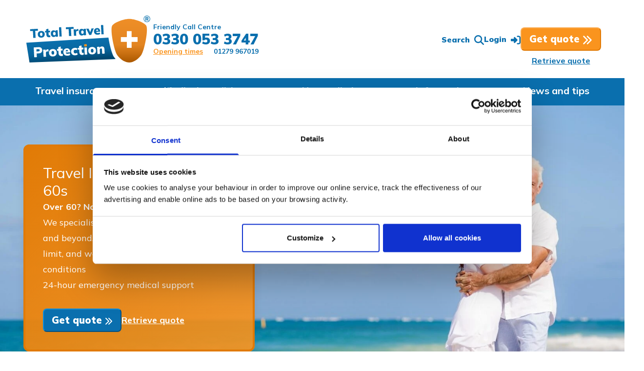

--- FILE ---
content_type: text/html; charset=UTF-8
request_url: https://www.totaltravelprotection.com/no-age-limits/travel-insurance-over-60
body_size: 18554
content:
<!doctype html><html
lang="en" class="h-full no-js lg:scroll-smooth antialiased"><head><meta
charset="utf-8"><meta
name="viewport" content="width=device-width, minimum-scale=1"><link
rel="dns-prefetch" href="https://ia1-ttp.edcdn.com"><link
rel="preconnect" href="https://ia1-ttp.edcdn.com" crossorigin><link
rel="dns-prefetch" href="https://ca1-ttp.edcdn.com"><link
rel="preconnect" href="https://ca1-ttp.edcdn.com" crossorigin><link
rel="dns-prefetch" href="https://fonts.googleapis.com"><link
rel="preconnect" href="https://fonts.googleapis.com" crossorigin><link
rel="dns-prefetch" href="https://fonts.gstatic.com"><link
rel="preconnect" href="https://fonts.gstatic.com" crossorigin><link
rel="preload" as="style" href="https://fonts.googleapis.com/css2?family=Mulish:wght@400;700;900&amp;display=swap" crossorigin><style>.swiper{display:block;list-style:none;margin-left:auto;margin-right:auto;overflow:hidden;padding:0;position:relative;z-index:1}.right-0{right:0!important}.top-1\/2{top:50%!important}.-mt-4{margin-top:-1rem!important}.size-8{height:2rem!important;width:2rem!important}.h-24{height:6rem!important}.grid-flow-col{grid-auto-flow:column!important}.object-contain{-o-object-fit:contain!important;object-fit:contain!important}.px-12{padding-left:3rem!important;padding-right:3rem!important}:root{--swiper-theme-color:#007aff}:host{display:block;margin-left:auto;margin-right:auto;position:relative;z-index:1}.swiper-wrapper{-webkit-box-sizing:content-box;box-sizing:content-box;display:-webkit-box;display:-ms-flexbox;display:flex;height:100%;position:relative;width:100%;z-index:1}.swiper-wrapper{-webkit-transform:translateZ(0);transform:translateZ(0)}.swiper-slide{-ms-flex-negative:0;display:block;flex-shrink:0;height:100%;position:relative;width:100%}:root{--swiper-navigation-size:44px}*,:after,:before{border:0 solid #e5e7eb;-webkit-box-sizing:border-box;box-sizing:border-box}:after,:before{--tw-content:""}:host,html{-webkit-text-size-adjust:100%;-webkit-font-feature-settings:normal;font-feature-settings:normal;font-family:Mulish,sans-serif;font-variation-settings:normal;line-height:1.5;-moz-tab-size:4;-o-tab-size:4;tab-size:4}body{line-height:inherit;margin:0}h1,h2{font-size:inherit;font-weight:inherit}a{color:inherit;text-decoration:inherit}small{font-size:80%}button,input{-webkit-font-feature-settings:inherit;font-feature-settings:inherit;color:inherit;font-family:inherit;font-size:100%;font-variation-settings:inherit;font-weight:inherit;letter-spacing:inherit;line-height:inherit;margin:0;padding:0}button{text-transform:none}button{-webkit-appearance:button;background-color:transparent;background-image:none}:-moz-focusring{outline:auto}:-moz-ui-invalid{box-shadow:none}::-webkit-inner-spin-button,::-webkit-outer-spin-button{height:auto}::-webkit-search-decoration{-webkit-appearance:none}::-webkit-file-upload-button{-webkit-appearance:button;font:inherit}h1,h2,p{margin:0}ul{list-style:none;margin:0;padding:0}input::-webkit-input-placeholder{color:#9ca3af;opacity:1}input::-moz-placeholder{color:#9ca3af;opacity:1}input:-ms-input-placeholder{color:#9ca3af;opacity:1}input::-ms-input-placeholder{color:#9ca3af;opacity:1}img,svg{display:block;vertical-align:middle}img{height:auto;max-width:100%}[type=text]{--tw-shadow:0 0 #0000;-webkit-appearance:none;-moz-appearance:none;appearance:none;background-color:#fff;border-color:#6b7280;border-radius:0;border-width:1px;font-size:1rem;line-height:1.5rem;padding:.5rem .75rem}input::-webkit-input-placeholder{color:#6b7280;opacity:1}input::-moz-placeholder{color:#6b7280;opacity:1}input:-ms-input-placeholder{color:#6b7280;opacity:1}input::-ms-input-placeholder{color:#6b7280;opacity:1}::-webkit-datetime-edit-fields-wrapper{padding:0}::-webkit-date-and-time-value{min-height:1.5em;text-align:inherit}::-webkit-datetime-edit{display:-webkit-inline-box;display:inline-flex}::-webkit-datetime-edit,::-webkit-datetime-edit-day-field,::-webkit-datetime-edit-hour-field,::-webkit-datetime-edit-meridiem-field,::-webkit-datetime-edit-millisecond-field,::-webkit-datetime-edit-minute-field,::-webkit-datetime-edit-month-field,::-webkit-datetime-edit-second-field,::-webkit-datetime-edit-year-field{padding-bottom:0;padding-top:0}*,:after,:before{--tw-border-spacing-x:0;--tw-border-spacing-y:0;--tw-translate-x:0;--tw-translate-y:0;--tw-rotate:0;--tw-skew-x:0;--tw-skew-y:0;--tw-scale-x:1;--tw-scale-y:1;--tw-pan-x:;--tw-pan-y:;--tw-pinch-zoom:;--tw-scroll-snap-strictness:proximity;--tw-gradient-from-position:;--tw-gradient-via-position:;--tw-gradient-to-position:;--tw-ordinal:;--tw-slashed-zero:;--tw-numeric-figure:;--tw-numeric-spacing:;--tw-numeric-fraction:;--tw-ring-inset:;--tw-ring-offset-width:0px;--tw-ring-offset-color:#fff;--tw-ring-color:rgba(59,130,246,.5);--tw-ring-offset-shadow:0 0 #0000;--tw-ring-shadow:0 0 #0000;--tw-shadow:0 0 #0000;--tw-shadow-colored:0 0 #0000;--tw-blur:;--tw-brightness:;--tw-contrast:;--tw-grayscale:;--tw-hue-rotate:;--tw-invert:;--tw-saturate:;--tw-sepia:;--tw-drop-shadow:;--tw-backdrop-blur:;--tw-backdrop-brightness:;--tw-backdrop-contrast:;--tw-backdrop-grayscale:;--tw-backdrop-hue-rotate:;--tw-backdrop-invert:;--tw-backdrop-opacity:;--tw-backdrop-saturate:;--tw-backdrop-sepia:;--tw-contain-size:;--tw-contain-layout:;--tw-contain-paint:;--tw-contain-style:}::-ms-backdrop{--tw-border-spacing-x:0;--tw-border-spacing-y:0;--tw-translate-x:0;--tw-translate-y:0;--tw-rotate:0;--tw-skew-x:0;--tw-skew-y:0;--tw-scale-x:1;--tw-scale-y:1;--tw-pan-x:;--tw-pan-y:;--tw-pinch-zoom:;--tw-scroll-snap-strictness:proximity;--tw-gradient-from-position:;--tw-gradient-via-position:;--tw-gradient-to-position:;--tw-ordinal:;--tw-slashed-zero:;--tw-numeric-figure:;--tw-numeric-spacing:;--tw-numeric-fraction:;--tw-ring-inset:;--tw-ring-offset-width:0px;--tw-ring-offset-color:#fff;--tw-ring-color:rgba(59,130,246,.5);--tw-ring-offset-shadow:0 0 #0000;--tw-ring-shadow:0 0 #0000;--tw-shadow:0 0 #0000;--tw-shadow-colored:0 0 #0000;--tw-blur:;--tw-brightness:;--tw-contrast:;--tw-grayscale:;--tw-hue-rotate:;--tw-invert:;--tw-saturate:;--tw-sepia:;--tw-drop-shadow:;--tw-backdrop-blur:;--tw-backdrop-brightness:;--tw-backdrop-contrast:;--tw-backdrop-grayscale:;--tw-backdrop-hue-rotate:;--tw-backdrop-invert:;--tw-backdrop-opacity:;--tw-backdrop-saturate:;--tw-backdrop-sepia:;--tw-contain-size:;--tw-contain-layout:;--tw-contain-paint:;--tw-contain-style:}::backdrop{--tw-border-spacing-x:0;--tw-border-spacing-y:0;--tw-translate-x:0;--tw-translate-y:0;--tw-rotate:0;--tw-skew-x:0;--tw-skew-y:0;--tw-scale-x:1;--tw-scale-y:1;--tw-pan-x:;--tw-pan-y:;--tw-pinch-zoom:;--tw-scroll-snap-strictness:proximity;--tw-gradient-from-position:;--tw-gradient-via-position:;--tw-gradient-to-position:;--tw-ordinal:;--tw-slashed-zero:;--tw-numeric-figure:;--tw-numeric-spacing:;--tw-numeric-fraction:;--tw-ring-inset:;--tw-ring-offset-width:0px;--tw-ring-offset-color:#fff;--tw-ring-color:rgba(59,130,246,.5);--tw-ring-offset-shadow:0 0 #0000;--tw-ring-shadow:0 0 #0000;--tw-shadow:0 0 #0000;--tw-shadow-colored:0 0 #0000;--tw-blur:;--tw-brightness:;--tw-contrast:;--tw-grayscale:;--tw-hue-rotate:;--tw-invert:;--tw-saturate:;--tw-sepia:;--tw-drop-shadow:;--tw-backdrop-blur:;--tw-backdrop-brightness:;--tw-backdrop-contrast:;--tw-backdrop-grayscale:;--tw-backdrop-hue-rotate:;--tw-backdrop-invert:;--tw-backdrop-opacity:;--tw-backdrop-saturate:;--tw-backdrop-sepia:;--tw-contain-size:;--tw-contain-layout:;--tw-contain-paint:;--tw-contain-style:}.prose{color:var(--tw-prose-body);max-width:65ch}.prose{--tw-prose-body:#374151;--tw-prose-headings:#111827;--tw-prose-lead:#4b5563;--tw-prose-links:#111827;--tw-prose-bold:#111827;--tw-prose-counters:#6b7280;--tw-prose-bullets:#d1d5db;--tw-prose-hr:#e5e7eb;--tw-prose-quotes:#111827;--tw-prose-quote-borders:#e5e7eb;--tw-prose-captions:#6b7280;--tw-prose-kbd:#111827;--tw-prose-kbd-shadows:17 24 39;--tw-prose-code:#111827;--tw-prose-pre-code:#e5e7eb;--tw-prose-pre-bg:#1f2937;--tw-prose-th-borders:#d1d5db;--tw-prose-td-borders:#e5e7eb;--tw-prose-invert-body:#d1d5db;--tw-prose-invert-headings:#fff;--tw-prose-invert-lead:#9ca3af;--tw-prose-invert-links:#fff;--tw-prose-invert-bold:#fff;--tw-prose-invert-counters:#9ca3af;--tw-prose-invert-bullets:#4b5563;--tw-prose-invert-hr:#374151;--tw-prose-invert-quotes:#f3f4f6;--tw-prose-invert-quote-borders:#374151;--tw-prose-invert-captions:#9ca3af;--tw-prose-invert-kbd:#fff;--tw-prose-invert-kbd-shadows:255 255 255;--tw-prose-invert-code:#fff;--tw-prose-invert-pre-code:#d1d5db;--tw-prose-invert-pre-bg:rgba(0,0,0,.5);--tw-prose-invert-th-borders:#4b5563;--tw-prose-invert-td-borders:#374151;font-size:1rem;line-height:1.75}.prose-base{font-size:1rem;line-height:1.75}.prose-gray{--tw-prose-body:#374151;--tw-prose-headings:#111827;--tw-prose-lead:#4b5563;--tw-prose-links:#111827;--tw-prose-bold:#111827;--tw-prose-counters:#6b7280;--tw-prose-bullets:#0a6fae;--tw-prose-hr:#e5e7eb;--tw-prose-quotes:#111827;--tw-prose-quote-borders:#e5e7eb;--tw-prose-captions:#6b7280;--tw-prose-kbd:#111827;--tw-prose-kbd-shadows:17 24 39;--tw-prose-code:#111827;--tw-prose-pre-code:#e5e7eb;--tw-prose-pre-bg:#1f2937;--tw-prose-th-borders:#d1d5db;--tw-prose-td-borders:#e5e7eb;--tw-prose-invert-body:#fff;--tw-prose-invert-headings:#fff;--tw-prose-invert-lead:#fff;--tw-prose-invert-links:#fff;--tw-prose-invert-bold:#fff;--tw-prose-invert-counters:#9ca3af;--tw-prose-invert-bullets:#fa941e;--tw-prose-invert-hr:#374151;--tw-prose-invert-quotes:#f3f4f6;--tw-prose-invert-quote-borders:#374151;--tw-prose-invert-captions:#9ca3af;--tw-prose-invert-kbd:#fff;--tw-prose-invert-kbd-shadows:255 255 255;--tw-prose-invert-code:#fff;--tw-prose-invert-pre-code:#d1d5db;--tw-prose-invert-pre-bg:rgba(0,0,0,.5);--tw-prose-invert-th-borders:#4b5563;--tw-prose-invert-td-borders:#374151}.prose-invert{--tw-prose-body:var(--tw-prose-invert-body);--tw-prose-headings:var(--tw-prose-invert-headings);--tw-prose-lead:var(--tw-prose-invert-lead);--tw-prose-links:var(--tw-prose-invert-links);--tw-prose-bold:var(--tw-prose-invert-bold);--tw-prose-counters:var(--tw-prose-invert-counters);--tw-prose-bullets:var(--tw-prose-invert-bullets);--tw-prose-hr:var(--tw-prose-invert-hr);--tw-prose-quotes:var(--tw-prose-invert-quotes);--tw-prose-quote-borders:var(--tw-prose-invert-quote-borders);--tw-prose-captions:var(--tw-prose-invert-captions);--tw-prose-kbd:var(--tw-prose-invert-kbd);--tw-prose-kbd-shadows:var(--tw-prose-invert-kbd-shadows);--tw-prose-code:var(--tw-prose-invert-code);--tw-prose-pre-code:var(--tw-prose-invert-pre-code);--tw-prose-pre-bg:var(--tw-prose-invert-pre-bg);--tw-prose-th-borders:var(--tw-prose-invert-th-borders);--tw-prose-td-borders:var(--tw-prose-invert-td-borders);--tw-prose-invert-body:#fff;--tw-prose-invert-lead:#fff;--tw-prose-invert-bullets:#fa941e}.form-input{--tw-shadow:0 0 #0000;-webkit-appearance:none;-moz-appearance:none;appearance:none;background-color:#fff;border-color:#6b7280;border-radius:0;border-width:1px;font-size:1rem;line-height:1.5rem;padding:.5rem .75rem}.form-input::-webkit-input-placeholder{color:#6b7280;opacity:1}.form-input::-moz-placeholder{color:#6b7280;opacity:1}.form-input:-ms-input-placeholder{color:#6b7280;opacity:1}.form-input::-ms-input-placeholder{color:#6b7280;opacity:1}.form-input::-webkit-datetime-edit-fields-wrapper{padding:0}.form-input::-webkit-date-and-time-value{min-height:1.5em;text-align:inherit}.form-input::-webkit-datetime-edit{display:-webkit-inline-box;display:inline-flex}.form-input::-webkit-datetime-edit,.form-input::-webkit-datetime-edit-day-field,.form-input::-webkit-datetime-edit-hour-field,.form-input::-webkit-datetime-edit-meridiem-field,.form-input::-webkit-datetime-edit-millisecond-field,.form-input::-webkit-datetime-edit-minute-field,.form-input::-webkit-datetime-edit-month-field,.form-input::-webkit-datetime-edit-second-field,.form-input::-webkit-datetime-edit-year-field{padding-bottom:0;padding-top:0}.container{margin:0 auto;max-width:1536px;padding:0 1.5rem;width:100%}@media (min-width:768px){.container{padding:0 2rem}}@media (min-width:1024px){.container{padding:0 3rem}}.prose-bullets\:secondary{--tw-prose-bullets:#0a6fae}.no-js [x-cloak]{display:block!important}.form-input{border:1px solid #e5e7eb;border-radius:.375rem!important;color:#374151;font-size:1rem;padding:.5rem .75rem;width:100%}.form-input::-webkit-input-placeholder{color:#4b5563}.form-input::-moz-placeholder{color:#4b5563}.form-input:-ms-input-placeholder{color:#4b5563}.form-input::-ms-input-placeholder{color:#4b5563}.form-label{color:#1f2937;display:block;font-size:1rem;font-weight:400!important;margin-bottom:.5rem}.hamburger span{height:3px;top:50%;will-change:transform}.hamburger span:first-child{margin-top:-11px}.hamburger span:nth-child(2){margin-top:-2px}.hamburger span:nth-child(3){margin-top:7px}.navigation-overlay{-webkit-transform-origin:left;transform-origin:left;will-change:transform}.navigation-overlay .navigation-menu .navigation-menu-item{-webkit-transform-origin:left;transform-origin:left;will-change:transform}.header .logo{height:54px;width:150px}.site-search .form-input::-webkit-input-placeholder{color:#fff}.site-search .form-input::-moz-placeholder{color:#fff}.site-search .form-input:-ms-input-placeholder{color:#fff}.site-search .form-input::-ms-input-placeholder{color:#fff}.sr-only{clip:rect(0,0,0,0)!important;border-width:0!important;height:1px!important;margin:-1px!important;overflow:hidden!important;padding:0!important;position:absolute!important;white-space:nowrap!important;width:1px!important}.fixed{position:fixed!important}.absolute{position:absolute!important}.relative{position:relative!important}.inset-0{inset:0!important}.-top-\[1px\]{top:-1px!important}.bottom-0{bottom:0!important}.left-0{left:0!important}.z-10{z-index:10!important}.z-40{z-index:40!important}.z-50{z-index:50!important}.col-span-2{grid-column:span 2/span 2!important}.mx-auto{margin-left:auto!important;margin-right:auto!important}.mb-0{margin-bottom:0!important}.mb-10{margin-bottom:2.5rem!important}.mb-12{margin-bottom:3rem!important}.mb-6{margin-bottom:1.5rem!important}.mr-1{margin-right:.25rem!important}.mt-12{margin-top:3rem!important}.mt-2{margin-top:.5rem!important}.mt-6{margin-top:1.5rem!important}.mt-auto{margin-top:auto!important}.block{display:block!important}.inline-block{display:inline-block!important}.flex{display:-webkit-box!important;display:-ms-flexbox!important;display:flex!important}.grid{display:grid!important}.hidden{display:none!important}.size-4{height:1rem!important;width:1rem!important}.size-5{height:1.25rem!important;width:1.25rem!important}.size-6{height:1.5rem!important;width:1.5rem!important}.h-6{height:1.5rem!important}.h-auto{height:auto!important}.h-full{height:100%!important}.w-7{width:1.75rem!important}.w-full{width:100%!important}.max-w-2xl{max-width:42rem!important}.max-w-none{max-width:none!important}.shrink{-ms-flex-negative:1!important;flex-shrink:1!important}.origin-top-left{-webkit-transform-origin:top left!important;transform-origin:top left!important}.grid-cols-1{grid-template-columns:repeat(1,minmax(0,1fr))!important}.grid-cols-2{grid-template-columns:repeat(2,minmax(0,1fr))!important}.flex-row{-webkit-box-orient:horizontal!important;-ms-flex-direction:row!important;flex-direction:row!important}.flex-col,.flex-row{-webkit-box-direction:normal!important}.flex-col{-webkit-box-orient:vertical!important;-ms-flex-direction:column!important;flex-direction:column!important}.content-center{-ms-flex-line-pack:center!important;align-content:center!important}.items-center{-webkit-box-align:center!important;-ms-flex-align:center!important;align-items:center!important}.justify-end{-webkit-box-pack:end!important;-ms-flex-pack:end!important;justify-content:flex-end!important}.justify-center{-webkit-box-pack:center!important;-ms-flex-pack:center!important;justify-content:center!important}.justify-between{-webkit-box-pack:justify!important;-ms-flex-pack:justify!important;justify-content:space-between!important}.gap-2{gap:.5rem!important}.gap-4{gap:1rem!important}.gap-8{gap:2rem!important}.overflow-hidden{overflow:hidden!important}.overflow-y-auto{overflow-y:auto!important}.overflow-x-clip{overflow-x:clip!important}.whitespace-nowrap{white-space:nowrap!important}.rounded-lg{border-radius:.5rem!important}.rounded-xl{border-radius:.75rem!important}.border-0{border-width:0!important}.border-b-0{border-bottom-width:0!important}.border-b-2{border-bottom-width:2px!important}.border-l-2{border-left-width:2px!important}.border-r-2{border-right-width:2px!important}.border-t{border-top-width:1px!important}.border-t-2{border-top-width:2px!important}.border-white\/10{border-color:hsla(0,0%,100%,.1)!important}.border-b-primary-darker{--tw-border-opacity:1!important;border-bottom-color:hsl(32 96% 45%/var(--tw-border-opacity))!important}.border-b-secondary-darker{--tw-border-opacity:1!important;border-bottom-color:hsl(203 89% 26%/var(--tw-border-opacity))!important}.border-l-primary-lighter{--tw-border-opacity:1!important;border-left-color:hsl(32 96% 65%/var(--tw-border-opacity))!important}.border-l-secondary-lighter{--tw-border-opacity:1!important;border-left-color:hsl(203 89% 46%/var(--tw-border-opacity))!important}.border-r-primary-darker{--tw-border-opacity:1!important;border-right-color:hsl(32 96% 45%/var(--tw-border-opacity))!important}.border-r-secondary-darker{--tw-border-opacity:1!important;border-right-color:hsl(203 89% 26%/var(--tw-border-opacity))!important}.border-t-primary-lighter{--tw-border-opacity:1!important;border-top-color:hsl(32 96% 65%/var(--tw-border-opacity))!important}.border-t-secondary-lighter{--tw-border-opacity:1!important;border-top-color:hsl(203 89% 46%/var(--tw-border-opacity))!important}.bg-gray-100{background-color:rgb(243 244 246/var(--tw-bg-opacity))!important}.bg-gray-100{--tw-bg-opacity:1!important}.bg-primary{--tw-bg-opacity:1!important}.bg-primary{background-color:hsl(32 96% 55%/var(--tw-bg-opacity))!important}.bg-secondary{--tw-bg-opacity:1!important}.bg-secondary{background-color:hsl(203 89% 36%/var(--tw-bg-opacity))!important}.bg-transparent{background-color:transparent!important}.bg-white{--tw-bg-opacity:1!important;background-color:rgb(255 255 255/var(--tw-bg-opacity))!important}.bg-gradient-to-br{background-image:-webkit-gradient(linear,left top,right bottom,from(var(--tw-gradient-stops)))!important;background-image:linear-gradient(to bottom right,var(--tw-gradient-stops))!important}.from-primary-darker{--tw-gradient-from:#e17a05 var(--tw-gradient-from-position)!important;--tw-gradient-to:rgba(225,122,5,0) var(--tw-gradient-to-position)!important;--tw-gradient-stops:var(--tw-gradient-from),var(--tw-gradient-to)!important}.to-primary-accent\/90{--tw-gradient-to:rgba(250,148,30,.9) var(--tw-gradient-to-position)!important}.object-cover{-o-object-fit:cover!important;object-fit:cover!important}.p-2{padding:.5rem!important}.p-6{padding:1.5rem!important}.px-0{padding-left:0!important;padding-right:0!important}.px-3{padding-left:.75rem!important;padding-right:.75rem!important}.px-4{padding-left:1rem!important;padding-right:1rem!important}.py-1{padding-bottom:.25rem!important;padding-top:.25rem!important}.py-10{padding-bottom:2.5rem!important;padding-top:2.5rem!important}.py-12{padding-bottom:3rem!important;padding-top:3rem!important}.py-2{padding-bottom:.5rem!important;padding-top:.5rem!important}.py-3{padding-bottom:.75rem!important;padding-top:.75rem!important}.py-4{padding-bottom:1rem!important;padding-top:1rem!important}.pb-24{padding-bottom:6rem!important}.pl-5{padding-left:1.25rem!important}.pr-3{padding-right:.75rem!important}.pt-4{padding-top:1rem!important}.text-center{text-align:center!important}.text-right{text-align:right!important}.text-2xl{font-size:1.5rem!important;line-height:2rem!important}.text-3xl{font-size:1.875rem!important;line-height:2.25rem!important}.text-base{font-size:1rem!important;line-height:1.5rem!important}.text-lg{font-size:1.125rem!important;line-height:1.75rem!important}.text-sm{font-size:.875rem!important;line-height:1.25rem!important}.text-xl{font-size:1.25rem!important;line-height:1.75rem!important}.font-black{font-weight:900!important}.font-bold{font-weight:700!important}.font-normal{font-weight:400!important}.text-gray-600{color:rgb(75 85 99/var(--tw-text-opacity))!important}.text-gray-600{--tw-text-opacity:1!important}.text-primary{color:hsl(32 96% 55%/var(--tw-text-opacity))!important}.text-primary,.text-secondary{--tw-text-opacity:1!important}.text-secondary{color:hsl(203 89% 36%/var(--tw-text-opacity))!important}.text-white{--tw-text-opacity:1!important;color:rgb(255 255 255/var(--tw-text-opacity))!important}.underline{text-decoration-line:underline!important}.antialiased{-webkit-font-smoothing:antialiased!important;-moz-osx-font-smoothing:grayscale!important}.shadow-lg{-webkit-box-shadow:var(--tw-ring-offset-shadow,0 0 #0000),var(--tw-ring-shadow,0 0 #0000),var(--tw-shadow)!important;box-shadow:var(--tw-ring-offset-shadow,0 0 #0000),var(--tw-ring-shadow,0 0 #0000),var(--tw-shadow)!important}.shadow-lg{--tw-shadow:0 10px 15px -3px rgba(0,0,0,.1),0 4px 6px -4px rgba(0,0,0,.1)!important;--tw-shadow-colored:0 10px 15px -3px var(--tw-shadow-color),0 4px 6px -4px var(--tw-shadow-color)!important}.outline-none{outline:transparent solid 2px!important;outline-offset:2px!important}.outline-0{outline-width:0!important}.ring-4{-webkit-box-shadow:var(--tw-ring-offset-shadow),var(--tw-ring-shadow),var(--tw-shadow,0 0 #0000)!important;box-shadow:var(--tw-ring-offset-shadow),var(--tw-ring-shadow),var(--tw-shadow,0 0 #0000)!important}.ring-4{--tw-ring-offset-shadow:var(--tw-ring-inset) 0 0 0 var(--tw-ring-offset-width) var(--tw-ring-offset-color)!important;--tw-ring-shadow:var(--tw-ring-inset) 0 0 0 calc(4px + var(--tw-ring-offset-width)) var(--tw-ring-color)!important}.ring-inset{--tw-ring-inset:inset!important}.ring-primary-darker{--tw-ring-opacity:1!important;--tw-ring-color:hsl(32 96% 45%/var(--tw-ring-opacity))!important}@media (min-width:1024px){.lg\:prose-lg{font-size:1.125rem;line-height:1.7777778}}@media (min-width:380px){.header .logo{height:66px;width:183px}.xs\:block{display:block!important}.xs\:gap-5{gap:1.25rem!important}}@media (min-width:640px){.header .logo{height:96px;width:266px}.sm\:text-base{font-size:1rem!important;line-height:1.5rem!important}}@media (min-width:768px){.md\:col-span-8{grid-column:span 8/span 8!important}.md\:mt-8{margin-top:2rem!important}.md\:inline{display:inline!important}.md\:w-1\/2{width:50%!important}.md\:grid-cols-8{grid-template-columns:repeat(8,minmax(0,1fr))!important}}@media (min-width:1024px){.lg\:absolute{position:absolute!important}.lg\:relative{position:relative!important}.lg\:left-0{left:0!important}.lg\:right-0{right:0!important}.lg\:order-2{-webkit-box-ordinal-group:3!important;-ms-flex-order:2!important;order:2!important}.lg\:col-span-12{grid-column:span 12/span 12!important}.lg\:col-span-2{grid-column:span 2/span 2!important}.lg\:m-0{margin:0!important}.lg\:mb-0{margin-bottom:0!important}.lg\:mb-24{margin-bottom:6rem!important}.lg\:mt-0{margin-top:0!important}.lg\:block{display:block!important}.lg\:flex{display:-webkit-box!important;display:-ms-flexbox!important;display:flex!important}.lg\:hidden{display:none!important}.lg\:w-80{width:20rem!important}.lg\:w-auto{width:auto!important}.lg\:transform-none{-webkit-transform:none!important;transform:none!important}.lg\:grid-cols-12{grid-template-columns:repeat(12,minmax(0,1fr))!important}.lg\:grid-cols-3{grid-template-columns:repeat(3,minmax(0,1fr))!important}.lg\:flex-row{-webkit-box-direction:normal!important;-ms-flex-direction:row!important;flex-direction:row!important}.lg\:flex-row,.lg\:flex-row-reverse{-webkit-box-orient:horizontal!important}.lg\:flex-row-reverse{-webkit-box-direction:reverse!important;-ms-flex-direction:row-reverse!important;flex-direction:row-reverse!important}.lg\:items-center{-webkit-box-align:center!important;-ms-flex-align:center!important;align-items:center!important}.lg\:justify-between{-webkit-box-pack:justify!important;-ms-flex-pack:justify!important;justify-content:space-between!important}.lg\:gap-10{gap:2.5rem!important}.lg\:gap-12{gap:3rem!important}.lg\:gap-2{gap:.5rem!important}.lg\:gap-4{gap:1rem!important}.lg\:overflow-y-visible{overflow-y:visible!important}.lg\:scroll-smooth{scroll-behavior:smooth!important}.lg\:rounded-md{border-radius:.375rem!important}.lg\:rounded-t-md{border-top-left-radius:.375rem!important;border-top-right-radius:.375rem!important}.lg\:rounded-tl-none{border-top-left-radius:0!important}.lg\:rounded-tr-none{border-top-right-radius:0!important}.lg\:border-t-0{border-top-width:0!important}.lg\:bg-secondary-accent{--tw-bg-opacity:1!important;background-color:hsl(203 89% 31%/var(--tw-bg-opacity))!important}.lg\:bg-transparent{background-color:transparent!important}.lg\:p-0{padding:0!important}.lg\:p-10{padding:2.5rem!important}.lg\:p-4{padding:1rem!important}.lg\:px-4{padding-left:1rem!important;padding-right:1rem!important}.lg\:px-6{padding-left:1.5rem!important;padding-right:1.5rem!important}.lg\:py-1{padding-bottom:.25rem!important;padding-top:.25rem!important}.lg\:py-2{padding-bottom:.5rem!important;padding-top:.5rem!important}.lg\:py-20{padding-bottom:5rem!important;padding-top:5rem!important}.lg\:py-24{padding-bottom:6rem!important;padding-top:6rem!important}.lg\:py-4{padding-bottom:1rem!important;padding-top:1rem!important}.lg\:py-8{padding-bottom:2rem!important;padding-top:2rem!important}.lg\:pt-5{padding-top:1.25rem!important}.lg\:text-left{text-align:left!important}.lg\:text-3xl{font-size:1.875rem!important;line-height:2.25rem!important}.lg\:text-lg{font-size:1.125rem!important;line-height:1.75rem!important}.lg\:text-xl{font-size:1.25rem!important;line-height:1.75rem!important}.lg\:leading-none{line-height:1!important}.lg\:opacity-100{opacity:1!important}.lg\:shadow-lg{--tw-shadow:0 10px 15px -3px rgba(0,0,0,.1),0 4px 6px -4px rgba(0,0,0,.1)!important;--tw-shadow-colored:0 10px 15px -3px var(--tw-shadow-color),0 4px 6px -4px var(--tw-shadow-color)!important}.lg\:shadow-lg,.lg\:shadow-xl{-webkit-box-shadow:var(--tw-ring-offset-shadow,0 0 #0000),var(--tw-ring-shadow,0 0 #0000),var(--tw-shadow)!important;box-shadow:var(--tw-ring-offset-shadow,0 0 #0000),var(--tw-ring-shadow,0 0 #0000),var(--tw-shadow)!important}.lg\:shadow-xl{--tw-shadow:0 20px 25px -5px rgba(0,0,0,.1),0 8px 10px -6px rgba(0,0,0,.1)!important;--tw-shadow-colored:0 20px 25px -5px var(--tw-shadow-color),0 8px 10px -6px var(--tw-shadow-color)!important}}@media (min-width:1280px){.xl\:flex{display:-webkit-box!important;display:-ms-flexbox!important;display:flex!important}.xl\:w-2\/5{width:40%!important}.xl\:items-center{-webkit-box-align:center!important;-ms-flex-align:center!important;align-items:center!important}.xl\:gap-16{gap:4rem!important}.xl\:gap-6{gap:1.5rem!important}.xl\:text-xl{font-size:1.25rem!important;line-height:1.75rem!important}}@media (min-width:1536px){.\32xl\:gap-8{gap:2rem!important}}</style><link
rel="stylesheet" href="https://ia1-ttp.edcdn.com/dist/css/style.css?id=71c0077ce0959507fa784f646146dc27" crossorigin onload="this.media='all'" media="print" integrity="sha256-VR9X7/PYgwuD2Y4t2nbrIEmoqW5uJVaCIJ+y2BJGnPc=">
<noscript><link
rel="stylesheet" href="https://ia1-ttp.edcdn.com/dist/css/style.css?id=71c0077ce0959507fa784f646146dc27" crossorigin integrity="sha256-VR9X7/PYgwuD2Y4t2nbrIEmoqW5uJVaCIJ+y2BJGnPc="></noscript><link
rel="stylesheet" href="https://ia1-ttp.edcdn.com/dist/css/vendor.css?id=b361cb6a599eca860159289dd6051e92" crossorigin onload="this.media='all'" media="print" integrity="sha256-aVvapAGkZ60MfoZFCccAcysD0nLgkuXQA7Smu0VThSc=">
<noscript><link
rel="stylesheet" href="https://ia1-ttp.edcdn.com/dist/css/vendor.css?id=b361cb6a599eca860159289dd6051e92" crossorigin integrity="sha256-aVvapAGkZ60MfoZFCccAcysD0nLgkuXQA7Smu0VThSc="></noscript><link
rel="stylesheet" href="https://fonts.googleapis.com/css2?family=Mulish:wght@400;700;900&amp;display=swap" crossorigin onload="this.media='all'" media="print">
<noscript><link
rel="stylesheet" href="https://fonts.googleapis.com/css2?family=Mulish:wght@400;700;900&amp;display=swap" crossorigin></noscript> <script>const html=document.querySelector('html');html.classList.remove('no-js');html.classList.add('js');</script> <style>[x-cloak]{display:none !important}</style> <script>if('serviceWorker'in navigator){window.addEventListener('load',function(){navigator.serviceWorker.register('/service-worker.js').catch(function(err){console.error('Unable to register service worker.',err);});});}</script> <link
rel="icon" type="image/x-icon" href="https://ia1-ttp.edcdn.com/icons/favicon.ico"><link
rel="icon" type="image/png" sizes="16x16" href="https://ia1-ttp.edcdn.com/icons/favicon-16x16.png"><link
rel="icon" type="image/png" sizes="32x32" href="https://ia1-ttp.edcdn.com/icons/favicon-32x32.png"><link
rel="icon" type="image/png" sizes="48x48" href="https://ia1-ttp.edcdn.com/icons/favicon-48x48.png"><link
rel="manifest" href="/icons/manifest.webmanifest"><meta
name="mobile-web-app-capable" content="yes"><meta
name="theme-color" content="#0a6fae"><meta
name="application-name" content="Total Travel Protection"><link
rel="apple-touch-icon" sizes="180x180" href="https://ia1-ttp.edcdn.com/icons/apple-touch-icon-180x180.png"><meta
name="apple-mobile-web-app-capable" content="yes"><meta
name="apple-mobile-web-app-status-bar-style" content="black-translucent"><meta
name="apple-mobile-web-app-title" content="TTP">                    <title>Travel Insurance for Over 60s | Total… | Total Travel Protection</title>
<script>dataLayer = [];
(function(w,d,s,l,i){w[l]=w[l]||[];w[l].push({'gtm.start':
new Date().getTime(),event:'gtm.js'});var f=d.getElementsByTagName(s)[0],
j=d.createElement(s),dl=l!='dataLayer'?'&l='+l:'';j.async=true;j.src=
'https://www.googletagmanager.com/gtm.js?id='+i+dl;f.parentNode.insertBefore(j,f);
})(window,document,'script','dataLayer','GTM-TJ7KZZP');
</script>
<link rel="preload"
                            href="https://ca1-ttp.edcdn.com/masthead/_400x560_crop_center-center_none/ttp-over-60.jpg?v=1706180117%2C0.5173%2C0.4344"
                            as="image"
                            crossorigin
                            fetchpriority="high"                            media="(max-width: 479px)">
<link rel="preload"
                            href="https://ca1-ttp.edcdn.com/masthead/_800x560_crop_center-center_none/ttp-over-60.jpg?v=1706180117%2C0.5173%2C0.4344"
                            as="image"
                            crossorigin
                            fetchpriority="high"                            media="(min-width: 480px) and (max-width: 799px)">
<link rel="preload"
                            href="https://ca1-ttp.edcdn.com/masthead/_1200x672_crop_center-center_none/ttp-over-60.jpg?v=1706180117%2C0.5173%2C0.4344"
                            as="image"
                            crossorigin
                            fetchpriority="high"                            media="(min-width: 800px) and (max-width: 1199px)">
<link rel="preload"
                            href="https://ca1-ttp.edcdn.com/masthead/_1600x672_crop_center-center_none/ttp-over-60.jpg?v=1706180117%2C0.5173%2C0.4344"
                            as="image"
                            crossorigin
                            fetchpriority="high"                            media="(min-width: 1200px) and (max-width: 1599px)">
<link rel="preload"
                            href="https://ca1-ttp.edcdn.com/masthead/_2000x672_crop_center-center_none/ttp-over-60.jpg?v=1706180117%2C0.5173%2C0.4344"
                            as="image"
                            crossorigin
                            fetchpriority="high"                            media="(min-width: 1600px)"><meta name="keywords" content="travel insurance, existing medical conditions, over 50s, no upper age limit">
<meta name="description" content="Over 60? No Problem! Our travel insurance has no upper age limits and covers pre-existing medical conditions. Get a quote online with Total Travel Protection.">
<meta name="referrer" content="no-referrer-when-downgrade">
<meta name="robots" content="noimageindex">
<meta content="104859638986180" property="fb:profile_id">
<meta content="en_GB" property="og:locale">
<meta content="Total Travel Protection" property="og:site_name">
<meta content="website" property="og:type">
<meta content="https://www.totaltravelprotection.com/no-age-limits/travel-insurance-over-60" property="og:url">
<meta content="Travel Insurance for Over 60s | Total Travel Insurance" property="og:title">
<meta content="Over 60? No Problem! Our travel insurance has no upper age limits and covers pre-existing medical conditions. Get a quote online with Total Travel Protection." property="og:description">
<meta content="https://ca1-ttp.edcdn.com/_1200x630_crop_center-center_82_none/ttp-home2.jpeg?v=1706179874" property="og:image">
<meta content="1200" property="og:image:width">
<meta content="630" property="og:image:height">
<meta content="Total Travel Protection - Specialist travel insurance with cover for existing medical conditions." property="og:image:alt">
<meta content="https://www.facebook.com/TotalTravelProtection/" property="og:see_also">
<meta name="facebook-domain-verification" content="h43f2jmqt0f11ffvxwf9ftp0eh0u30">
<meta name="twitter:card" content="summary_large_image">
<meta name="twitter:creator" content="@">
<meta name="twitter:title" content="Travel Insurance for Over 60s | Total Travel Insurance">
<meta name="twitter:description" content="Over 60? No Problem! Our travel insurance has no upper age limits and covers pre-existing medical conditions. Get a quote online with Total Travel Protection.">
<meta name="twitter:image" content="https://ca1-ttp.edcdn.com/_800x418_crop_center-center_82_none/ttp-home2.jpeg?v=1706179874">
<meta name="twitter:image:width" content="800">
<meta name="twitter:image:height" content="418">
<meta name="twitter:image:alt" content="Total Travel Protection - Specialist travel insurance with cover for existing medical conditions.">
<link href="https://www.totaltravelprotection.com/no-age-limits/travel-insurance-over-60" rel="canonical">
<link href="https://www.totaltravelprotection.com/" rel="home">
<script src="https://widget.trustpilot.com/bootstrap/v5/tp.widget.bootstrap.min.js" async></script></head><body
class="h-full text-gray-600"
x-data="{ searchOpen: false, navigationOpen: false }"
:class="{ 'overflow-hidden': navigationOpen }"><noscript><iframe src="https://www.googletagmanager.com/ns.html?id=GTM-TJ7KZZP"
height="0" width="0" style="display:none;visibility:hidden"></iframe></noscript>
<div
id="skiplink-container">
<a
href="#content" class="block bg-secondary text-center text-white w-full sr-only focus:not-sr-only focus:relative skiplink">
<span
class="flex items-center justify-center py-3 lg:py-4 container">
Skip to main content
</span>
</a></div><div
@click.away="searchOpen = false" x-show="searchOpen" x-collapse x-cloak><div
class="bg-primary py-3"><div
class="container"><form
action="https://www.totaltravelprotection.com/results" class="grid gap-8 site-search mb-0" role="search"
id="header-search-form" aria-label="Site search"><div><div
class="grid gap-8 grid-cols-2 md:grid-cols-8 lg:grid-cols-12"><div
class="col-span-2 md:col-span-8 lg:col-span-12 is-required">
<label
class="form-label sr-only" for="js-header-search">
<span
class="block ">Search</span>
</label>
<input
type="text"
class="form-input outline-none border-0 bg-transparent px-0 text-white"
id="js-header-search"
name="search"
placeholder="Search the site"
required
@focus.stop="searchOpen = true"
@keydown.tab="searchOpen = false; $nextTick(() => { $refs.searchToggle.focus(); })"
x-ref="searchInput"
></div><div
class="text-right sr-only col-span-2 md:col-span-8 lg:col-span-12">
<button
type="submit"
class="inline-block transition-colors duration-200 ease-linear text-center font-black bg-primary text-white hover:bg-primary-darker px-4 py-2 text-xl rounded-lg border-t-2 border-t-primary-lighter border-l-2 border-l-primary-lighter border-b-2 border-b-primary-darker border-r-2 border-r-primary-darker">Search</button></div></div></div></form></div></div></div><header
class="header"><div
class="bg-white py-4 lg:py-8"><div
class="container"><div
class="lg:flex lg:justify-between lg:gap-2 2xl:gap-8"><div
class="flex justify-between items-center lg:gap-4 2xl:gap-8"><div
class="flex shrink items-center lg:block"><p>
<a
href="/" title="Return to homepage" class="block">
<img
width="150"
height="54"
src="https://ia1-ttp.edcdn.com/dist/images/interface/logo.svg"
alt="Total Travel Protection"
class="block logo"
crossorigin>
</a></p></div><div
class="text-right lg:text-left"><p
class="text-secondary font-bold text-sm">Friendly Call Centre</p><p
class="text-secondary font-black text-lg lg:text-3xl lg:leading-none"><a
href="tel:+443300533747">0330 053 3747</a></p><div
class="flex flex-col lg:flex-row lg:justify-between lg:flex-row-reverse"><p
class="text-sm font-bold text-secondary"><a
href="tel:+441279967019">01279 967019</a></p><p
class="text-sm font-bold text-primary">
<button
x-data
x-tooltip="Monday to Friday 9am - 7pm.   Saturday, Sunday and Bank Holidays 9am - 5.30pm."
class="underline"
>Opening times</button></p></div></div></div><div
class="trustpilot-widget hidden xl:flex xl:items-center" data-locale="en-GB" data-template-id="5419b732fbfb950b10de65e5" data-businessunit-id="63038086d91f330bb8095d17" data-style-height="24px" data-style-width="100%" data-theme="light">
<a
href="https://uk.trustpilot.com/review/totaltravelprotection.com" target="_blank" rel="noopener">Trustpilot</a></div><ul
class="hidden lg:flex lg:items-center lg:gap-4 xl:gap-6 2xl:gap-8 print:hidden"><li>
<a
href="#header-search-form"
x-ref="searchToggle"
class="text-xl text-secondary cursor-pointer hover:text-primary"
:class="{ 'text-primary': searchOpen }"
aria-label="Toggle search bar"
aria-controls="header-search-form"
role="button"
:aria-expanded="searchOpen.toString()"
@click.prevent
@click.stop="searchOpen = !searchOpen; $nextTick(() => { if ($data.searchOpen) $refs.searchInput.focus(); })">
<span
class="font-black text-base mr-1">
Search
</span> <svg
class="size-5 inline-block" xmlns="http://www.w3.org/2000/svg" viewBox="0 0 512 512" aria-hidden="true" focusable="false" fill="currentColor" role="img"><path
d="M416 208c0 45.9-14.9 88.3-40 122.7L502.6 457.4c12.5 12.5 12.5 32.8 0 45.3s-32.8 12.5-45.3 0L330.7 376c-34.4 25.2-76.8 40-122.7 40C93.1 416 0 322.9 0 208S93.1 0 208 0S416 93.1 416 208zM208 352a144 144 0 1 0 0-288 144 144 0 1 0 0 288z"/></svg>
</a></li><li>
<a
href="https://www.totaltravelprotection.com/o/login-redirect"
class="text-secondary hover:text-primary"
role="button">
<span
class="font-black text-base mr-1">
Login
</span> <svg
class="size-5 inline-block" xmlns="http://www.w3.org/2000/svg" viewBox="0 0 512 512" aria-hidden="true" focusable="false" fill="currentColor" role="img"><path
d="M217.9 105.9L340.7 228.7c7.2 7.2 11.3 17.1 11.3 27.3s-4.1 20.1-11.3 27.3L217.9 406.1c-6.4 6.4-15 9.9-24 9.9c-18.7 0-33.9-15.2-33.9-33.9l0-62.1L32 320c-17.7 0-32-14.3-32-32l0-64c0-17.7 14.3-32 32-32l128 0 0-62.1c0-18.7 15.2-33.9 33.9-33.9c9 0 17.6 3.6 24 9.9zM352 416l64 0c17.7 0 32-14.3 32-32l0-256c0-17.7-14.3-32-32-32l-64 0c-17.7 0-32-14.3-32-32s14.3-32 32-32l64 0c53 0 96 43 96 96l0 256c0 53-43 96-96 96l-64 0c-17.7 0-32-14.3-32-32s14.3-32 32-32z"/></svg>
</a></li><li
class="relative">
<a
href="https://www.totaltravelprotection.com/o/get-quote-redirect"
class="inline-block transition-colors duration-200 ease-linear text-center font-black bg-primary text-white hover:bg-primary-darker px-4 py-2 text-xl rounded-lg border-t-2 border-t-primary-lighter border-l-2 border-l-primary-lighter border-b-2 border-b-primary-darker border-r-2 border-r-primary-darker">
Get quote <svg
class="size-5 inline-block" xmlns="http://www.w3.org/2000/svg" viewBox="0 0 512 512" aria-hidden="true" focusable="false" fill="currentColor" role="img"><path
d="M470.6 278.6c12.5-12.5 12.5-32.8 0-45.3l-192-192c-12.5-12.5-32.8-12.5-45.3 0s-12.5 32.8 0 45.3L402.7 256 233.4 425.4c-12.5 12.5-12.5 32.8 0 45.3s32.8 12.5 45.3 0l192-192zm-384 192l192-192c12.5-12.5 12.5-32.8 0-45.3l-192-192c-12.5-12.5-32.8-12.5-45.3 0s-12.5 32.8 0 45.3L210.7 256 41.4 425.4c-12.5 12.5-12.5 32.8 0 45.3s32.8 12.5 45.3 0z"/></svg></a>
<a
href="https://www.totaltravelprotection.com/o/retrieve-quote-redirect" class="block absolute w-full text-center mt-2 text-secondary underline font-bold">Retrieve quote</a></li></ul></div></div></div><div
class="bg-secondary"><nav
class="container"><div
@click.away="navigationOpen = false"
class="hidden lg:block navigation-overlay fixed bottom-0 left-0 z-40 bg-secondary w-full h-full lg:transform-none lg:transition-none lg:relative lg:m-0 lg:order-2 lg:bg-transparent lg:w-auto print:hidden"
x-ref="navigationOverlay"
:class="{ 'is-expanded': navigationOpen, 'is-collapsed': !navigationOpen }"><div
class="flex overflow-y-auto pt-4 pb-24 w-full h-full container lg:p-0 lg:overflow-y-visible"><ul
class="navigation-menu w-full mt-auto lg:mt-0 flex flex-col lg:flex-row lg:items-center lg:justify-between gap-2 lg:gap-10 xl:gap-16"
id="primary-navigation"><li
x-data="{ navlink_24: false }"
class="navigation-menu-item relative lg:transform-none lg:transition-none lg:opacity-100">
<a
@click.prevent="navlink_24 = !navlink_24"
@click.outside="navlink_24 = false"
href="https://www.totaltravelprotection.com/travel-insurance"
:class="{ 'lg:bg-secondary-accent text-primary': navlink_24 }"
class="block py-3 lg:py-4 lg:px-6 lg:-mt-2 lg:pt-5 lg:rounded-t-md text-white text-3xl lg:text-lg w-full xl:text-xl font-bold transition duration-200 ease-linear hover:text-primary focus:text-primary">Travel insurance</a><ul
x-show="navlink_24"
x-transition:enter="transition ease-out duration-100"
x-transition:enter-start="opacity-0 scale-95"
x-transition:enter-end="opacity-100 scale-100"
x-transition:leave="lg:transition ease-in lg:duration-100"
x-transition:leave-start="opacity-100 scale-100"
x-transition:leave-end="opacity-0 scale-95"
class="origin-top-left w-full lg:p-4 lg:rounded-md lg:shadow-lg lg:bg-secondary-accent lg:shadow-lg lg:absolute lg:w-80 lg:left-0 lg:rounded-tl-none"
x-cloak><li>
<a
class="p-2 lg:py-1 block text-white font-bold border-b-2 border-white/10 hover:text-primary transition ease-in-out duration-100 flex flex-row justify-between items-center"
href="https://www.totaltravelprotection.com/travel-insurance/medical-travel-insurance">
<span
class="pr-3">Medical Travel Insurance</span>
<svg
class="size-4 text-primary" xmlns="http://www.w3.org/2000/svg" viewBox="0 0 320 512" aria-hidden="true" focusable="false" fill="currentColor" role="img"><path
d="M310.6 233.4c12.5 12.5 12.5 32.8 0 45.3l-192 192c-12.5 12.5-32.8 12.5-45.3 0s-12.5-32.8 0-45.3L242.7 256 73.4 86.6c-12.5-12.5-12.5-32.8 0-45.3s32.8-12.5 45.3 0l192 192z"/></svg>
</a></li><li>
<a
class="p-2 lg:py-1 block text-white font-bold border-b-2 border-white/10 hover:text-primary transition ease-in-out duration-100 flex flex-row justify-between items-center"
href="https://www.totaltravelprotection.com/travel-insurance/over-70s-travel-insurance">
<span
class="pr-3">Over 70s Travel Insurance</span>
<svg
class="size-4 text-primary" xmlns="http://www.w3.org/2000/svg" viewBox="0 0 320 512" aria-hidden="true" focusable="false" fill="currentColor" role="img"><path
d="M310.6 233.4c12.5 12.5 12.5 32.8 0 45.3l-192 192c-12.5 12.5-32.8 12.5-45.3 0s-12.5-32.8 0-45.3L242.7 256 73.4 86.6c-12.5-12.5-12.5-32.8 0-45.3s32.8-12.5 45.3 0l192 192z"/></svg>
</a></li><li>
<a
class="p-2 lg:py-1 block text-white font-bold border-b-2 border-white/10 hover:text-primary transition ease-in-out duration-100 flex flex-row justify-between items-center"
href="https://www.totaltravelprotection.com/travel-insurance/annual-trip-travel-insurance">
<span
class="pr-3">Annual Travel Insurance</span>
<svg
class="size-4 text-primary" xmlns="http://www.w3.org/2000/svg" viewBox="0 0 320 512" aria-hidden="true" focusable="false" fill="currentColor" role="img"><path
d="M310.6 233.4c12.5 12.5 12.5 32.8 0 45.3l-192 192c-12.5 12.5-32.8 12.5-45.3 0s-12.5-32.8 0-45.3L242.7 256 73.4 86.6c-12.5-12.5-12.5-32.8 0-45.3s32.8-12.5 45.3 0l192 192z"/></svg>
</a></li><li>
<a
class="p-2 lg:py-1 block text-white font-bold border-b-2 border-white/10 hover:text-primary transition ease-in-out duration-100 flex flex-row justify-between items-center"
href="https://www.totaltravelprotection.com/travel-insurance/single-trip-travel-insurance">
<span
class="pr-3">Single Trip Insurance</span>
<svg
class="size-4 text-primary" xmlns="http://www.w3.org/2000/svg" viewBox="0 0 320 512" aria-hidden="true" focusable="false" fill="currentColor" role="img"><path
d="M310.6 233.4c12.5 12.5 12.5 32.8 0 45.3l-192 192c-12.5 12.5-32.8 12.5-45.3 0s-12.5-32.8 0-45.3L242.7 256 73.4 86.6c-12.5-12.5-12.5-32.8 0-45.3s32.8-12.5 45.3 0l192 192z"/></svg>
</a></li><li>
<a
class="p-2 lg:py-1 block text-white font-bold border-b-2 border-white/10 hover:text-primary transition ease-in-out duration-100 flex flex-row justify-between items-center"
href="https://www.totaltravelprotection.com/travel-insurance/cruise-insurance">
<span
class="pr-3">Cruise Travel Insurance</span>
<svg
class="size-4 text-primary" xmlns="http://www.w3.org/2000/svg" viewBox="0 0 320 512" aria-hidden="true" focusable="false" fill="currentColor" role="img"><path
d="M310.6 233.4c12.5 12.5 12.5 32.8 0 45.3l-192 192c-12.5 12.5-32.8 12.5-45.3 0s-12.5-32.8 0-45.3L242.7 256 73.4 86.6c-12.5-12.5-12.5-32.8 0-45.3s32.8-12.5 45.3 0l192 192z"/></svg>
</a></li><li>
<a
class="p-2 lg:py-1 block text-white font-bold border-b-2 border-white/10 hover:text-primary transition ease-in-out duration-100 flex flex-row justify-between items-center"
href="https://www.totaltravelprotection.com/travel-insurance/ski-insurance">
<span
class="pr-3">Ski Travel Insurance</span>
<svg
class="size-4 text-primary" xmlns="http://www.w3.org/2000/svg" viewBox="0 0 320 512" aria-hidden="true" focusable="false" fill="currentColor" role="img"><path
d="M310.6 233.4c12.5 12.5 12.5 32.8 0 45.3l-192 192c-12.5 12.5-32.8 12.5-45.3 0s-12.5-32.8 0-45.3L242.7 256 73.4 86.6c-12.5-12.5-12.5-32.8 0-45.3s32.8-12.5 45.3 0l192 192z"/></svg>
</a></li><li>
<a
class="p-2 lg:py-1 block text-white font-bold border-b-2 border-white/10 hover:text-primary transition ease-in-out duration-100 flex flex-row justify-between items-center"
href="https://www.totaltravelprotection.com/travel-insurance/covid-19-travel-insurance">
<span
class="pr-3">Covid Travel Insurance</span>
<svg
class="size-4 text-primary" xmlns="http://www.w3.org/2000/svg" viewBox="0 0 320 512" aria-hidden="true" focusable="false" fill="currentColor" role="img"><path
d="M310.6 233.4c12.5 12.5 12.5 32.8 0 45.3l-192 192c-12.5 12.5-32.8 12.5-45.3 0s-12.5-32.8 0-45.3L242.7 256 73.4 86.6c-12.5-12.5-12.5-32.8 0-45.3s32.8-12.5 45.3 0l192 192z"/></svg>
</a></li><li>
<a
class="p-2 lg:py-1 block text-white font-bold border-b-2 border-white/10 hover:text-primary transition ease-in-out duration-100 flex flex-row justify-between items-center"
href="https://www.totaltravelprotection.com/travel-insurance/one-way-insurance">
<span
class="pr-3">One-Way Travel Insurance</span>
<svg
class="size-4 text-primary" xmlns="http://www.w3.org/2000/svg" viewBox="0 0 320 512" aria-hidden="true" focusable="false" fill="currentColor" role="img"><path
d="M310.6 233.4c12.5 12.5 12.5 32.8 0 45.3l-192 192c-12.5 12.5-32.8 12.5-45.3 0s-12.5-32.8 0-45.3L242.7 256 73.4 86.6c-12.5-12.5-12.5-32.8 0-45.3s32.8-12.5 45.3 0l192 192z"/></svg>
</a></li><li>
<a
class="p-2 lg:py-1 block text-white font-bold border-b-2 border-white/10 hover:text-primary transition ease-in-out duration-100 flex flex-row justify-between items-center"
href="https://www.totaltravelprotection.com/travel-insurance/already-left-the-uk">
<span
class="pr-3">Already Left the UK Insurance</span>
<svg
class="size-4 text-primary" xmlns="http://www.w3.org/2000/svg" viewBox="0 0 320 512" aria-hidden="true" focusable="false" fill="currentColor" role="img"><path
d="M310.6 233.4c12.5 12.5 12.5 32.8 0 45.3l-192 192c-12.5 12.5-32.8 12.5-45.3 0s-12.5-32.8 0-45.3L242.7 256 73.4 86.6c-12.5-12.5-12.5-32.8 0-45.3s32.8-12.5 45.3 0l192 192z"/></svg>
</a></li><li>
<a
class="p-2 lg:py-1 block text-white font-bold border-b-2 border-white/10 hover:text-primary transition ease-in-out duration-100 flex flex-row justify-between items-center"
href="https://www.totaltravelprotection.com/travel-insurance/against-fcdo-advice">
<span
class="pr-3">Travelling against FCDO advice</span>
<svg
class="size-4 text-primary" xmlns="http://www.w3.org/2000/svg" viewBox="0 0 320 512" aria-hidden="true" focusable="false" fill="currentColor" role="img"><path
d="M310.6 233.4c12.5 12.5 12.5 32.8 0 45.3l-192 192c-12.5 12.5-32.8 12.5-45.3 0s-12.5-32.8 0-45.3L242.7 256 73.4 86.6c-12.5-12.5-12.5-32.8 0-45.3s32.8-12.5 45.3 0l192 192z"/></svg>
</a></li><li
x-data="{ navlink_24: false }">
<a
class="p-2 lg:py-1 block text-white font-bold border-b-2 border-white/10 hover:text-primary transition ease-in-out duration-100 flex flex-row justify-between items-center border-b-0"
:class="{ 'text-primary': navlink_24 }"
@click.prevent.stop="navlink_24 = !navlink_24"
@click.outside="navlink_24 = false"
href="https://www.totaltravelprotection.com/travel-insurance/optional-cover">
<span
class="pr-3">Optional Travel Cover</span>
<span
x-show="navlink_24" aria-hidden="true">
<svg
class="size-4 text-primary" xmlns="http://www.w3.org/2000/svg" viewBox="0 0 512 512" aria-hidden="true" focusable="false" fill="currentColor" role="img"><path
d="M233.4 105.4c12.5-12.5 32.8-12.5 45.3 0l192 192c12.5 12.5 12.5 32.8 0 45.3s-32.8 12.5-45.3 0L256 173.3 86.6 342.6c-12.5 12.5-32.8 12.5-45.3 0s-12.5-32.8 0-45.3l192-192z"/></svg>
</span>
<span
x-show="!navlink_24" aria-hidden="true">
<svg
class="size-4 text-primary" xmlns="http://www.w3.org/2000/svg" viewBox="0 0 512 512" aria-hidden="true" focusable="false" fill="currentColor" role="img"><path
d="M233.4 406.6c12.5 12.5 32.8 12.5 45.3 0l192-192c12.5-12.5 12.5-32.8 0-45.3s-32.8-12.5-45.3 0L256 338.7 86.6 169.4c-12.5-12.5-32.8-12.5-45.3 0s-12.5 32.8 0 45.3l192 192z"/></svg>
</span>
</a><ul
x-show="navlink_24"
class="border-t-2 border-white/10"
x-collapse
x-cloak><li>
<a
class="p-2 pl-5 lg:py-1 block text-white font-normal hover:text-primary focus:text-primary transition ease-in-out duration-100"
href="https://www.totaltravelprotection.com/travel-insurance/optional-cover/natural-catastrophe">
Natural Disaster Travel Insurance
</a></li><li>
<a
class="p-2 pl-5 lg:py-1 block text-white font-normal hover:text-primary focus:text-primary transition ease-in-out duration-100"
href="https://www.totaltravelprotection.com/travel-insurance/optional-cover/gadget-cover">
Travel Insurance Gadget Cover
</a></li><li>
<a
class="p-2 pl-5 lg:py-1 block text-white font-normal hover:text-primary focus:text-primary transition ease-in-out duration-100"
href="https://www.totaltravelprotection.com/travel-insurance/optional-cover/sports-and-activities">
Activity &amp; Sport Travel Insurance
</a></li><li>
<a
class="p-2 pl-5 lg:py-1 block text-white font-normal hover:text-primary focus:text-primary transition ease-in-out duration-100"
href="https://www.totaltravelprotection.com/travel-insurance/optional-cover/missed-connection">
Missed Connection Travel Insurance
</a></li><li>
<a
class="p-2 pl-5 lg:py-1 block text-white font-normal hover:text-primary focus:text-primary transition ease-in-out duration-100"
href="https://www.totaltravelprotection.com/travel-insurance/optional-cover/terrorism-cover">
Terrorism Travel Insurance
</a></li><li>
<a
class="p-2 pl-5 lg:py-1 block text-white font-normal hover:text-primary focus:text-primary transition ease-in-out duration-100"
href="https://www.totaltravelprotection.com/travel-insurance/optional-cover/waiting-list-cover">
Travel Insurance on a Waiting List
</a></li></ul></li></ul></li><li
x-data="{ navlink_33: false }"
class="navigation-menu-item relative lg:transform-none lg:transition-none lg:opacity-100">
<a
@click.prevent="navlink_33 = !navlink_33"
@click.outside="navlink_33 = false"
href="https://www.totaltravelprotection.com/medical-conditions"
:class="{ 'lg:bg-secondary-accent text-primary': navlink_33 }"
class="block py-3 lg:py-4 lg:px-6 lg:-mt-2 lg:pt-5 lg:rounded-t-md text-white text-3xl lg:text-lg w-full xl:text-xl font-bold transition duration-200 ease-linear hover:text-primary focus:text-primary">Medical conditions</a><ul
x-show="navlink_33"
x-transition:enter="transition ease-out duration-100"
x-transition:enter-start="opacity-0 scale-95"
x-transition:enter-end="opacity-100 scale-100"
x-transition:leave="lg:transition ease-in lg:duration-100"
x-transition:leave-start="opacity-100 scale-100"
x-transition:leave-end="opacity-0 scale-95"
class="origin-top-left w-full lg:p-4 lg:rounded-md lg:shadow-lg lg:bg-secondary-accent lg:shadow-lg lg:absolute lg:w-80 lg:left-0 lg:rounded-tl-none"
x-cloak><li>
<a
class="p-2 lg:py-1 block text-white font-bold border-b-2 border-white/10 hover:text-primary transition ease-in-out duration-100 flex flex-row justify-between items-center"
href="https://www.totaltravelprotection.com/medical-conditions/pre-existing-medical-conditions">
<span
class="pr-3">Travel Insurance with Pre-existing Conditions</span>
<svg
class="size-4 text-primary" xmlns="http://www.w3.org/2000/svg" viewBox="0 0 320 512" aria-hidden="true" focusable="false" fill="currentColor" role="img"><path
d="M310.6 233.4c12.5 12.5 12.5 32.8 0 45.3l-192 192c-12.5 12.5-32.8 12.5-45.3 0s-12.5-32.8 0-45.3L242.7 256 73.4 86.6c-12.5-12.5-12.5-32.8 0-45.3s32.8-12.5 45.3 0l192 192z"/></svg>
</a></li><li>
<a
class="p-2 lg:py-1 block text-white font-bold border-b-2 border-white/10 hover:text-primary transition ease-in-out duration-100 flex flex-row justify-between items-center"
href="https://www.totaltravelprotection.com/medical-conditions/asthma-travel-insurance">
<span
class="pr-3">Asthma Travel Insurance</span>
<svg
class="size-4 text-primary" xmlns="http://www.w3.org/2000/svg" viewBox="0 0 320 512" aria-hidden="true" focusable="false" fill="currentColor" role="img"><path
d="M310.6 233.4c12.5 12.5 12.5 32.8 0 45.3l-192 192c-12.5 12.5-32.8 12.5-45.3 0s-12.5-32.8 0-45.3L242.7 256 73.4 86.6c-12.5-12.5-12.5-32.8 0-45.3s32.8-12.5 45.3 0l192 192z"/></svg>
</a></li><li>
<a
class="p-2 lg:py-1 block text-white font-bold border-b-2 border-white/10 hover:text-primary transition ease-in-out duration-100 flex flex-row justify-between items-center"
href="https://www.totaltravelprotection.com/medical-conditions/arthritis-travel-insurance">
<span
class="pr-3">Arthritis Travel Insurance</span>
<svg
class="size-4 text-primary" xmlns="http://www.w3.org/2000/svg" viewBox="0 0 320 512" aria-hidden="true" focusable="false" fill="currentColor" role="img"><path
d="M310.6 233.4c12.5 12.5 12.5 32.8 0 45.3l-192 192c-12.5 12.5-32.8 12.5-45.3 0s-12.5-32.8 0-45.3L242.7 256 73.4 86.6c-12.5-12.5-12.5-32.8 0-45.3s32.8-12.5 45.3 0l192 192z"/></svg>
</a></li><li>
<a
class="p-2 lg:py-1 block text-white font-bold border-b-2 border-white/10 hover:text-primary transition ease-in-out duration-100 flex flex-row justify-between items-center"
href="https://www.totaltravelprotection.com/medical-conditions/cancer-travel-insurance">
<span
class="pr-3">Cancer Travel Insurance</span>
<svg
class="size-4 text-primary" xmlns="http://www.w3.org/2000/svg" viewBox="0 0 320 512" aria-hidden="true" focusable="false" fill="currentColor" role="img"><path
d="M310.6 233.4c12.5 12.5 12.5 32.8 0 45.3l-192 192c-12.5 12.5-32.8 12.5-45.3 0s-12.5-32.8 0-45.3L242.7 256 73.4 86.6c-12.5-12.5-12.5-32.8 0-45.3s32.8-12.5 45.3 0l192 192z"/></svg>
</a></li><li>
<a
class="p-2 lg:py-1 block text-white font-bold border-b-2 border-white/10 hover:text-primary transition ease-in-out duration-100 flex flex-row justify-between items-center"
href="https://www.totaltravelprotection.com/medical-conditions/diabetes-travel-insurance">
<span
class="pr-3">Diabetes Travel Insurance</span>
<svg
class="size-4 text-primary" xmlns="http://www.w3.org/2000/svg" viewBox="0 0 320 512" aria-hidden="true" focusable="false" fill="currentColor" role="img"><path
d="M310.6 233.4c12.5 12.5 12.5 32.8 0 45.3l-192 192c-12.5 12.5-32.8 12.5-45.3 0s-12.5-32.8 0-45.3L242.7 256 73.4 86.6c-12.5-12.5-12.5-32.8 0-45.3s32.8-12.5 45.3 0l192 192z"/></svg>
</a></li><li>
<a
class="p-2 lg:py-1 block text-white font-bold border-b-2 border-white/10 hover:text-primary transition ease-in-out duration-100 flex flex-row justify-between items-center"
href="https://www.totaltravelprotection.com/medical-conditions/high-blood-pressure-travel-insurance">
<span
class="pr-3">High Blood Pressure Travel Insurance</span>
<svg
class="size-4 text-primary" xmlns="http://www.w3.org/2000/svg" viewBox="0 0 320 512" aria-hidden="true" focusable="false" fill="currentColor" role="img"><path
d="M310.6 233.4c12.5 12.5 12.5 32.8 0 45.3l-192 192c-12.5 12.5-32.8 12.5-45.3 0s-12.5-32.8 0-45.3L242.7 256 73.4 86.6c-12.5-12.5-12.5-32.8 0-45.3s32.8-12.5 45.3 0l192 192z"/></svg>
</a></li><li>
<a
class="p-2 lg:py-1 block text-white font-bold border-b-2 border-white/10 hover:text-primary transition ease-in-out duration-100 flex flex-row justify-between items-center"
href="https://www.totaltravelprotection.com/medical-conditions/heart-conditions-travel-insurance">
<span
class="pr-3">Heart Conditions Travel Insurance</span>
<svg
class="size-4 text-primary" xmlns="http://www.w3.org/2000/svg" viewBox="0 0 320 512" aria-hidden="true" focusable="false" fill="currentColor" role="img"><path
d="M310.6 233.4c12.5 12.5 12.5 32.8 0 45.3l-192 192c-12.5 12.5-32.8 12.5-45.3 0s-12.5-32.8 0-45.3L242.7 256 73.4 86.6c-12.5-12.5-12.5-32.8 0-45.3s32.8-12.5 45.3 0l192 192z"/></svg>
</a></li><li>
<a
class="p-2 lg:py-1 block text-white font-bold border-b-2 border-white/10 hover:text-primary transition ease-in-out duration-100 flex flex-row justify-between items-center"
href="https://www.totaltravelprotection.com/medical-conditions/pregnancy-travel-insurance">
<span
class="pr-3">Pregnancy Travel Insurance</span>
<svg
class="size-4 text-primary" xmlns="http://www.w3.org/2000/svg" viewBox="0 0 320 512" aria-hidden="true" focusable="false" fill="currentColor" role="img"><path
d="M310.6 233.4c12.5 12.5 12.5 32.8 0 45.3l-192 192c-12.5 12.5-32.8 12.5-45.3 0s-12.5-32.8 0-45.3L242.7 256 73.4 86.6c-12.5-12.5-12.5-32.8 0-45.3s32.8-12.5 45.3 0l192 192z"/></svg>
</a></li><li>
<a
class="p-2 lg:py-1 block text-white font-bold border-b-2 border-white/10 hover:text-primary transition ease-in-out duration-100 flex flex-row justify-between items-center border-b-0"
href="https://www.totaltravelprotection.com/medical-conditions/waiting-list-travel-insurance">
<span
class="pr-3">Waiting list travel insurance</span>
<svg
class="size-4 text-primary" xmlns="http://www.w3.org/2000/svg" viewBox="0 0 320 512" aria-hidden="true" focusable="false" fill="currentColor" role="img"><path
d="M310.6 233.4c12.5 12.5 12.5 32.8 0 45.3l-192 192c-12.5 12.5-32.8 12.5-45.3 0s-12.5-32.8 0-45.3L242.7 256 73.4 86.6c-12.5-12.5-12.5-32.8 0-45.3s32.8-12.5 45.3 0l192 192z"/></svg>
</a></li></ul></li><li
x-data="{ navlink_23: false }"
class="navigation-menu-item relative lg:transform-none lg:transition-none lg:opacity-100">
<a
@click.prevent="navlink_23 = !navlink_23"
@click.outside="navlink_23 = false"
href="https://www.totaltravelprotection.com/no-age-limits"
:class="{ 'lg:bg-secondary-accent text-primary': navlink_23 }"
class="block py-3 lg:py-4 lg:px-6 lg:-mt-2 lg:pt-5 lg:rounded-t-md text-white text-3xl lg:text-lg w-full xl:text-xl font-bold transition duration-200 ease-linear hover:text-primary focus:text-primary text-primary">No age limits</a><ul
x-show="navlink_23"
x-transition:enter="transition ease-out duration-100"
x-transition:enter-start="opacity-0 scale-95"
x-transition:enter-end="opacity-100 scale-100"
x-transition:leave="lg:transition ease-in lg:duration-100"
x-transition:leave-start="opacity-100 scale-100"
x-transition:leave-end="opacity-0 scale-95"
class="origin-top-left w-full lg:p-4 lg:rounded-md lg:shadow-lg lg:bg-secondary-accent lg:shadow-lg lg:absolute lg:w-80 lg:left-0 lg:rounded-tl-none"
x-cloak><li>
<a
class="p-2 lg:py-1 block text-white font-bold border-b-2 border-white/10 hover:text-primary transition ease-in-out duration-100 flex flex-row justify-between items-center"
href="https://www.totaltravelprotection.com/no-age-limits/travel-insurance-over-50">
<span
class="pr-3">Over 50s Travel Insurance</span>
<svg
class="size-4 text-primary" xmlns="http://www.w3.org/2000/svg" viewBox="0 0 320 512" aria-hidden="true" focusable="false" fill="currentColor" role="img"><path
d="M310.6 233.4c12.5 12.5 12.5 32.8 0 45.3l-192 192c-12.5 12.5-32.8 12.5-45.3 0s-12.5-32.8 0-45.3L242.7 256 73.4 86.6c-12.5-12.5-12.5-32.8 0-45.3s32.8-12.5 45.3 0l192 192z"/></svg>
</a></li><li>
<a
class="p-2 lg:py-1 block text-white font-bold border-b-2 border-white/10 hover:text-primary transition ease-in-out duration-100 flex flex-row justify-between items-center text-primary"
aria-current="page"                                       href="https://www.totaltravelprotection.com/no-age-limits/travel-insurance-over-60">
<span
class="pr-3">Over 60s Travel Insurance</span>
<svg
class="size-4 text-primary" xmlns="http://www.w3.org/2000/svg" viewBox="0 0 320 512" aria-hidden="true" focusable="false" fill="currentColor" role="img"><path
d="M310.6 233.4c12.5 12.5 12.5 32.8 0 45.3l-192 192c-12.5 12.5-32.8 12.5-45.3 0s-12.5-32.8 0-45.3L242.7 256 73.4 86.6c-12.5-12.5-12.5-32.8 0-45.3s32.8-12.5 45.3 0l192 192z"/></svg>
</a></li><li>
<a
class="p-2 lg:py-1 block text-white font-bold border-b-2 border-white/10 hover:text-primary transition ease-in-out duration-100 flex flex-row justify-between items-center"
href="https://www.totaltravelprotection.com/no-age-limits/travel-insurance-over-65">
<span
class="pr-3">Over 65s Travel Insurance</span>
<svg
class="size-4 text-primary" xmlns="http://www.w3.org/2000/svg" viewBox="0 0 320 512" aria-hidden="true" focusable="false" fill="currentColor" role="img"><path
d="M310.6 233.4c12.5 12.5 12.5 32.8 0 45.3l-192 192c-12.5 12.5-32.8 12.5-45.3 0s-12.5-32.8 0-45.3L242.7 256 73.4 86.6c-12.5-12.5-12.5-32.8 0-45.3s32.8-12.5 45.3 0l192 192z"/></svg>
</a></li><li>
<a
class="p-2 lg:py-1 block text-white font-bold border-b-2 border-white/10 hover:text-primary transition ease-in-out duration-100 flex flex-row justify-between items-center"
href="https://www.totaltravelprotection.com/no-age-limits/travel-insurance-over-70">
<span
class="pr-3">Over 70s Travel Insurance</span>
<svg
class="size-4 text-primary" xmlns="http://www.w3.org/2000/svg" viewBox="0 0 320 512" aria-hidden="true" focusable="false" fill="currentColor" role="img"><path
d="M310.6 233.4c12.5 12.5 12.5 32.8 0 45.3l-192 192c-12.5 12.5-32.8 12.5-45.3 0s-12.5-32.8 0-45.3L242.7 256 73.4 86.6c-12.5-12.5-12.5-32.8 0-45.3s32.8-12.5 45.3 0l192 192z"/></svg>
</a></li><li>
<a
class="p-2 lg:py-1 block text-white font-bold border-b-2 border-white/10 hover:text-primary transition ease-in-out duration-100 flex flex-row justify-between items-center"
href="https://www.totaltravelprotection.com/no-age-limits/travel-insurance-over-75">
<span
class="pr-3">Over 75s Travel Insurance</span>
<svg
class="size-4 text-primary" xmlns="http://www.w3.org/2000/svg" viewBox="0 0 320 512" aria-hidden="true" focusable="false" fill="currentColor" role="img"><path
d="M310.6 233.4c12.5 12.5 12.5 32.8 0 45.3l-192 192c-12.5 12.5-32.8 12.5-45.3 0s-12.5-32.8 0-45.3L242.7 256 73.4 86.6c-12.5-12.5-12.5-32.8 0-45.3s32.8-12.5 45.3 0l192 192z"/></svg>
</a></li><li>
<a
class="p-2 lg:py-1 block text-white font-bold border-b-2 border-white/10 hover:text-primary transition ease-in-out duration-100 flex flex-row justify-between items-center"
href="https://www.totaltravelprotection.com/no-age-limits/travel-insurance-over-80">
<span
class="pr-3">Over 80s Travel Insurance</span>
<svg
class="size-4 text-primary" xmlns="http://www.w3.org/2000/svg" viewBox="0 0 320 512" aria-hidden="true" focusable="false" fill="currentColor" role="img"><path
d="M310.6 233.4c12.5 12.5 12.5 32.8 0 45.3l-192 192c-12.5 12.5-32.8 12.5-45.3 0s-12.5-32.8 0-45.3L242.7 256 73.4 86.6c-12.5-12.5-12.5-32.8 0-45.3s32.8-12.5 45.3 0l192 192z"/></svg>
</a></li><li>
<a
class="p-2 lg:py-1 block text-white font-bold border-b-2 border-white/10 hover:text-primary transition ease-in-out duration-100 flex flex-row justify-between items-center border-b-0"
href="https://www.totaltravelprotection.com/no-age-limits/senior-travel-insurance">
<span
class="pr-3">Senior Travel Insurance</span>
<svg
class="size-4 text-primary" xmlns="http://www.w3.org/2000/svg" viewBox="0 0 320 512" aria-hidden="true" focusable="false" fill="currentColor" role="img"><path
d="M310.6 233.4c12.5 12.5 12.5 32.8 0 45.3l-192 192c-12.5 12.5-32.8 12.5-45.3 0s-12.5-32.8 0-45.3L242.7 256 73.4 86.6c-12.5-12.5-12.5-32.8 0-45.3s32.8-12.5 45.3 0l192 192z"/></svg>
</a></li></ul></li><li
x-data="{ navlink_4220: false }"
class="navigation-menu-item relative lg:transform-none lg:transition-none lg:opacity-100">
<a
@click.prevent="navlink_4220 = !navlink_4220"
@click.outside="navlink_4220 = false"
href="https://www.totaltravelprotection.com/information"
:class="{ 'lg:bg-secondary-accent text-primary': navlink_4220 }"
class="block py-3 lg:py-4 lg:px-6 lg:-mt-2 lg:pt-5 lg:rounded-t-md text-white text-3xl lg:text-lg w-full xl:text-xl font-bold transition duration-200 ease-linear hover:text-primary focus:text-primary">Information</a><ul
x-show="navlink_4220"
x-transition:enter="transition ease-out duration-100"
x-transition:enter-start="opacity-0 scale-95"
x-transition:enter-end="opacity-100 scale-100"
x-transition:leave="lg:transition ease-in lg:duration-100"
x-transition:leave-start="opacity-100 scale-100"
x-transition:leave-end="opacity-0 scale-95"
class="origin-top-left w-full lg:p-4 lg:rounded-md lg:shadow-lg lg:bg-secondary-accent lg:shadow-lg lg:absolute lg:w-80 lg:left-0 lg:rounded-tl-none"
x-cloak><li>
<a
class="p-2 lg:py-1 block text-white font-bold border-b-2 border-white/10 hover:text-primary transition ease-in-out duration-100 flex flex-row justify-between items-center"
href="https://www.totaltravelprotection.com/information/about-us">
<span
class="pr-3">About us</span>
<svg
class="size-4 text-primary" xmlns="http://www.w3.org/2000/svg" viewBox="0 0 320 512" aria-hidden="true" focusable="false" fill="currentColor" role="img"><path
d="M310.6 233.4c12.5 12.5 12.5 32.8 0 45.3l-192 192c-12.5 12.5-32.8 12.5-45.3 0s-12.5-32.8 0-45.3L242.7 256 73.4 86.6c-12.5-12.5-12.5-32.8 0-45.3s32.8-12.5 45.3 0l192 192z"/></svg>
</a></li><li>
<a
class="p-2 lg:py-1 block text-white font-bold border-b-2 border-white/10 hover:text-primary transition ease-in-out duration-100 flex flex-row justify-between items-center"
href="https://www.totaltravelprotection.com/information/contact-us">
<span
class="pr-3">Contact us</span>
<svg
class="size-4 text-primary" xmlns="http://www.w3.org/2000/svg" viewBox="0 0 320 512" aria-hidden="true" focusable="false" fill="currentColor" role="img"><path
d="M310.6 233.4c12.5 12.5 12.5 32.8 0 45.3l-192 192c-12.5 12.5-32.8 12.5-45.3 0s-12.5-32.8 0-45.3L242.7 256 73.4 86.6c-12.5-12.5-12.5-32.8 0-45.3s32.8-12.5 45.3 0l192 192z"/></svg>
</a></li><li>
<a
class="p-2 lg:py-1 block text-white font-bold border-b-2 border-white/10 hover:text-primary transition ease-in-out duration-100 flex flex-row justify-between items-center"
href="https://www.totaltravelprotection.com/information/claims">
<span
class="pr-3">Claims</span>
<svg
class="size-4 text-primary" xmlns="http://www.w3.org/2000/svg" viewBox="0 0 320 512" aria-hidden="true" focusable="false" fill="currentColor" role="img"><path
d="M310.6 233.4c12.5 12.5 12.5 32.8 0 45.3l-192 192c-12.5 12.5-32.8 12.5-45.3 0s-12.5-32.8 0-45.3L242.7 256 73.4 86.6c-12.5-12.5-12.5-32.8 0-45.3s32.8-12.5 45.3 0l192 192z"/></svg>
</a></li><li>
<a
class="p-2 lg:py-1 block text-white font-bold border-b-2 border-white/10 hover:text-primary transition ease-in-out duration-100 flex flex-row justify-between items-center"
href="https://www.totaltravelprotection.com/information/faq">
<span
class="pr-3">FAQ</span>
<svg
class="size-4 text-primary" xmlns="http://www.w3.org/2000/svg" viewBox="0 0 320 512" aria-hidden="true" focusable="false" fill="currentColor" role="img"><path
d="M310.6 233.4c12.5 12.5 12.5 32.8 0 45.3l-192 192c-12.5 12.5-32.8 12.5-45.3 0s-12.5-32.8 0-45.3L242.7 256 73.4 86.6c-12.5-12.5-12.5-32.8 0-45.3s32.8-12.5 45.3 0l192 192z"/></svg>
</a></li><li>
<a
class="p-2 lg:py-1 block text-white font-bold border-b-2 border-white/10 hover:text-primary transition ease-in-out duration-100 flex flex-row justify-between items-center"
href="https://www.totaltravelprotection.com/information/medical-screening">
<span
class="pr-3">Medical screening</span>
<svg
class="size-4 text-primary" xmlns="http://www.w3.org/2000/svg" viewBox="0 0 320 512" aria-hidden="true" focusable="false" fill="currentColor" role="img"><path
d="M310.6 233.4c12.5 12.5 12.5 32.8 0 45.3l-192 192c-12.5 12.5-32.8 12.5-45.3 0s-12.5-32.8 0-45.3L242.7 256 73.4 86.6c-12.5-12.5-12.5-32.8 0-45.3s32.8-12.5 45.3 0l192 192z"/></svg>
</a></li><li>
<a
class="p-2 lg:py-1 block text-white font-bold border-b-2 border-white/10 hover:text-primary transition ease-in-out duration-100 flex flex-row justify-between items-center"
href="https://www.totaltravelprotection.com/information/emergency-medical-assistance">
<span
class="pr-3">Emergency medical assistance</span>
<svg
class="size-4 text-primary" xmlns="http://www.w3.org/2000/svg" viewBox="0 0 320 512" aria-hidden="true" focusable="false" fill="currentColor" role="img"><path
d="M310.6 233.4c12.5 12.5 12.5 32.8 0 45.3l-192 192c-12.5 12.5-32.8 12.5-45.3 0s-12.5-32.8 0-45.3L242.7 256 73.4 86.6c-12.5-12.5-12.5-32.8 0-45.3s32.8-12.5 45.3 0l192 192z"/></svg>
</a></li><li>
<a
class="p-2 lg:py-1 block text-white font-bold border-b-2 border-white/10 hover:text-primary transition ease-in-out duration-100 flex flex-row justify-between items-center"
href="https://www.totaltravelprotection.com/information/covid-19-cover-details">
<span
class="pr-3">Covid-19 cover details</span>
<svg
class="size-4 text-primary" xmlns="http://www.w3.org/2000/svg" viewBox="0 0 320 512" aria-hidden="true" focusable="false" fill="currentColor" role="img"><path
d="M310.6 233.4c12.5 12.5 12.5 32.8 0 45.3l-192 192c-12.5 12.5-32.8 12.5-45.3 0s-12.5-32.8 0-45.3L242.7 256 73.4 86.6c-12.5-12.5-12.5-32.8 0-45.3s32.8-12.5 45.3 0l192 192z"/></svg>
</a></li><li>
<a
class="p-2 lg:py-1 block text-white font-bold border-b-2 border-white/10 hover:text-primary transition ease-in-out duration-100 flex flex-row justify-between items-center"
href="https://www.totaltravelprotection.com/information/customer-reviews">
<span
class="pr-3">Customer reviews</span>
<svg
class="size-4 text-primary" xmlns="http://www.w3.org/2000/svg" viewBox="0 0 320 512" aria-hidden="true" focusable="false" fill="currentColor" role="img"><path
d="M310.6 233.4c12.5 12.5 12.5 32.8 0 45.3l-192 192c-12.5 12.5-32.8 12.5-45.3 0s-12.5-32.8 0-45.3L242.7 256 73.4 86.6c-12.5-12.5-12.5-32.8 0-45.3s32.8-12.5 45.3 0l192 192z"/></svg>
</a></li><li>
<a
class="p-2 lg:py-1 block text-white font-bold border-b-2 border-white/10 hover:text-primary transition ease-in-out duration-100 flex flex-row justify-between items-center border-b-0"
href="https://www.totaltravelprotection.com/information/travel-insurance-for-channel-island-residents">
<span
class="pr-3">Travel insurance for Channel Island residents</span>
<svg
class="size-4 text-primary" xmlns="http://www.w3.org/2000/svg" viewBox="0 0 320 512" aria-hidden="true" focusable="false" fill="currentColor" role="img"><path
d="M310.6 233.4c12.5 12.5 12.5 32.8 0 45.3l-192 192c-12.5 12.5-32.8 12.5-45.3 0s-12.5-32.8 0-45.3L242.7 256 73.4 86.6c-12.5-12.5-12.5-32.8 0-45.3s32.8-12.5 45.3 0l192 192z"/></svg>
</a></li></ul></li><li
x-data="{ navlink_4239: false }"
class="navigation-menu-item relative lg:transform-none lg:transition-none lg:opacity-100">
<a
@click.prevent="navlink_4239 = !navlink_4239"
@click.outside="navlink_4239 = false"
href="https://www.totaltravelprotection.com/news-and-tips"
:class="{ 'lg:bg-secondary-accent text-primary': navlink_4239 }"
class="block py-3 lg:py-4 lg:px-6 lg:-mt-2 lg:pt-5 lg:rounded-t-md text-white text-3xl lg:text-lg w-full xl:text-xl font-bold transition duration-200 ease-linear hover:text-primary focus:text-primary">News and tips</a><ul
x-show="navlink_4239"
x-transition:enter="transition ease-out duration-100"
x-transition:enter-start="opacity-0 scale-95"
x-transition:enter-end="opacity-100 scale-100"
x-transition:leave="lg:transition ease-in lg:duration-100"
x-transition:leave-start="opacity-100 scale-100"
x-transition:leave-end="opacity-0 scale-95"
class="origin-top-left w-full lg:p-4 lg:rounded-md lg:shadow-lg lg:bg-secondary-accent lg:shadow-lg lg:absolute lg:w-80 lg:right-0 lg:rounded-tr-none"
x-cloak><li>
<a
class="p-2 lg:py-1 block text-white font-bold border-b-2 border-white/10 hover:text-primary transition ease-in-out duration-100 flex flex-row justify-between items-center"
href="https://www.totaltravelprotection.com/news-and-tips/travel-news">
<span
class="pr-3">Travel news</span>
<svg
class="size-4 text-primary" xmlns="http://www.w3.org/2000/svg" viewBox="0 0 320 512" aria-hidden="true" focusable="false" fill="currentColor" role="img"><path
d="M310.6 233.4c12.5 12.5 12.5 32.8 0 45.3l-192 192c-12.5 12.5-32.8 12.5-45.3 0s-12.5-32.8 0-45.3L242.7 256 73.4 86.6c-12.5-12.5-12.5-32.8 0-45.3s32.8-12.5 45.3 0l192 192z"/></svg>
</a></li><li>
<a
class="p-2 lg:py-1 block text-white font-bold border-b-2 border-white/10 hover:text-primary transition ease-in-out duration-100 flex flex-row justify-between items-center border-b-0"
href="https://www.totaltravelprotection.com/news-and-tips/travel-tips">
<span
class="pr-3">Travel tips</span>
<svg
class="size-4 text-primary" xmlns="http://www.w3.org/2000/svg" viewBox="0 0 320 512" aria-hidden="true" focusable="false" fill="currentColor" role="img"><path
d="M310.6 233.4c12.5 12.5 12.5 32.8 0 45.3l-192 192c-12.5 12.5-32.8 12.5-45.3 0s-12.5-32.8 0-45.3L242.7 256 73.4 86.6c-12.5-12.5-12.5-32.8 0-45.3s32.8-12.5 45.3 0l192 192z"/></svg>
</a></li></ul></li></ul></div></div></nav></div></header><main
class="main-content" id="content"><article
aria-labelledby="page-title"><div
class="masthead-slider print:hidden"><div
class="h-full"><div
class="swiper-wrapper"><div
class="relative bg-gray-100 overflow-hidden h-auto swiper-slide"><picture
class="absolute inset-0"><source
srcset="https://ca1-ttp.edcdn.com/masthead/_400x560_crop_center-center_none/ttp-over-60.jpg?v=1706180117%2C0.5173%2C0.4344"
width="400"
height="560"
media="(max-width: 479px)"><source
srcset="https://ca1-ttp.edcdn.com/masthead/_800x560_crop_center-center_none/ttp-over-60.jpg?v=1706180117%2C0.5173%2C0.4344"
width="800"
height="560"
media="(min-width: 480px) and (max-width: 799px)"><source
srcset="https://ca1-ttp.edcdn.com/masthead/_1200x672_crop_center-center_none/ttp-over-60.jpg?v=1706180117%2C0.5173%2C0.4344"
width="1200"
height="672"
media="(min-width: 800px) and (max-width: 1199px)"><source
srcset="https://ca1-ttp.edcdn.com/masthead/_1600x672_crop_center-center_none/ttp-over-60.jpg?v=1706180117%2C0.5173%2C0.4344"
width="1600"
height="672"
media="(min-width: 1200px) and (max-width: 1599px)"><source
srcset="https://ca1-ttp.edcdn.com/masthead/_2000x672_crop_center-center_none/ttp-over-60.jpg?v=1706180117%2C0.5173%2C0.4344"
width="2000"
height="672"
media="(min-width: 1600px)"><img
src="https://ca1-ttp.edcdn.com/masthead/_400x560_crop_center-center_none/ttp-over-60.jpg?v=1706180117%2C0.5173%2C0.4344"
width="400"
height="560"
style="object-position: 51.73% 43.44%"
class="w-full h-full object-cover bg-gray-100"
alt=""
fetchpriority="high"                                                  crossorigin></picture><div
class="relative container h-full z-10"><div
class="flex h-full items-center py-10 lg:py-20 md:w-1/2 xl:w-2/5"><div
class="w-full rounded-xl p-6 lg:p-10 shadow-lg lg:shadow-xl bg-gradient-to-br from-primary-darker to-primary-accent/90 ring-inset ring-4 ring-primary-darker"><div
class="prose lg:prose-lg prose-headings:font-black prose-a:underline prose-strong:text-inherit prose-invert prose-bullets:secondary"><h1 class="text-2xl lg:text-3xl" id="page-title">Travel Insurance for Over 60s</h1><p
class="lead"><strong>Over 60? Not a problem</strong></p><p>We specialise in travel insurance for over 60s and beyond. Our policies have no upper age limit, and we cover pre-existing medical conditions</p><ul><li>24-hour emergency medical support</li></ul></div><p
class="mt-6 md:mt-8"><ul
class="flex flex-row items-center gap-4"><li>
<a
href="https://www.totaltravelprotection.com/o/get-quote-redirect"
class="inline-block transition-colors duration-200 ease-linear text-center font-black bg-secondary text-white hover:bg-secondary-darker px-3 py-1 text-lg lg:px-4 lg:py-2 lg:text-xl rounded-lg border-t-2 border-t-secondary-lighter border-l-2 border-l-secondary-lighter border-b-2 border-b-secondary-darker border-r-2 border-r-secondary-darker">
Get quote <svg
class="size-4 inline-block" xmlns="http://www.w3.org/2000/svg" viewBox="0 0 512 512" aria-hidden="true" focusable="false" fill="currentColor" role="img"><path
d="M470.6 278.6c12.5-12.5 12.5-32.8 0-45.3l-192-192c-12.5-12.5-32.8-12.5-45.3 0s-12.5 32.8 0 45.3L402.7 256 233.4 425.4c-12.5 12.5-12.5 32.8 0 45.3s32.8 12.5 45.3 0l192-192zm-384 192l192-192c12.5-12.5 12.5-32.8 0-45.3l-192-192c-12.5-12.5-32.8-12.5-45.3 0s-12.5 32.8 0 45.3L210.7 256 41.4 425.4c-12.5 12.5-12.5 32.8 0 45.3s32.8 12.5 45.3 0z"/></svg></a></li><li><a
href="https://www.totaltravelprotection.com/o/retrieve-quote-redirect" class="text-white underline text-sm sm:text-base lg:text-lg font-bold">Retrieve quote</a></li></ul></p></div></div></div></div></div></div></div><div
class="text-center"><div
class="container"></div></div><div
class="py-12 lg:py-24 bg-gray-100 mb-12 lg:mb-24 overflow-x-clip"><div
class="container"><section
class="grid grid-cols-1 lg:grid-cols-3 lg:gap-12"><div
class="prose lg:prose-lg prose-headings:font-black prose-a:underline prose-strong:text-inherit prose-a:text-secondary prose-headings:text-secondary prose-gray content mx-auto text-center lg:text-left mb-6 lg:mb-0"><h2>Awards &amp; Accreditations</h2><p>Total Travel Protection is brought to you by Ancile Insurance Group Limited who have been specialising in travel insurance cover for medical conditions and older travellers since 2010.</p></div><div
class="lg:col-span-2 flex items-center"><div
class="relative swiper px-12" data-slider="awards-slider"><div
class="swiper-wrapper grid grid-flow-col"><div
class="swiper-slide"><img
width="600"
height="112"
src="https://ca1-ttp.edcdn.com/awards/_f600x240/NationalInsuranceAwards2026-Shortlisted.jpg?v=1763636850"
class="block h-24 w-full object-contain"
alt=""
crossorigin loading="lazy"></div><div
class="swiper-slide"><img
width="500"
height="100"
src="https://ca1-ttp.edcdn.com/awards/_f600x240/NationalInsuranceAwards2025-shortlisted.gif?v=1734442994"
class="block h-24 w-full object-contain"
alt=""
crossorigin loading="lazy"></div><div
class="swiper-slide"><img
width="600"
height="164"
src="https://ca1-ttp.edcdn.com/awards/_f600x240/ICA-Fin24-Travel-RB.svg?v=1734531570"
class="block h-24 w-full object-contain"
alt=""
crossorigin loading="lazy"></div><div
class="swiper-slide"><img
width="600"
height="180"
src="https://ca1-ttp.edcdn.com/awards/_f600x240/NationalInsuranceAwards2023-Travel_Insurance_Award-1000.jpg?v=1706179873"
class="block h-24 w-full object-contain"
alt=""
crossorigin loading="lazy"></div><div
class="swiper-slide"><img
width="250"
height="226"
src="https://ca1-ttp.edcdn.com/awards/_f600x240/winners-logo-scaled-2022-250.jpg?v=1706179873"
class="block h-24 w-full object-contain"
alt=""
crossorigin loading="lazy"></div><div
class="swiper-slide"><img
width="224"
height="115"
src="https://ca1-ttp.edcdn.com/awards/_f600x240/biba.png?v=1706179873"
class="block h-24 w-full object-contain"
alt=""
crossorigin loading="lazy"></div><div
class="swiper-slide"><img
width="129"
height="118"
src="https://ca1-ttp.edcdn.com/awards/_f600x240/travel-aware.png?v=1706179873"
class="block h-24 w-full object-contain"
alt=""
crossorigin loading="lazy"></div></div><div
class="swiper-prev transition duration-300 cursor-pointer absolute top-1/2 text-3xl -mt-4 z-40 absolute left-0">
<svg
class="size-8 text-secondary" xmlns="http://www.w3.org/2000/svg" viewBox="0 0 320 512" aria-hidden="true" focusable="false" fill="currentColor" role="img"><path
d="M9.4 233.4c-12.5 12.5-12.5 32.8 0 45.3l192 192c12.5 12.5 32.8 12.5 45.3 0s12.5-32.8 0-45.3L77.3 256 246.6 86.6c12.5-12.5 12.5-32.8 0-45.3s-32.8-12.5-45.3 0l-192 192z"/></svg></div><div
class="swiper-next transition duration-300 cursor-pointer absolute top-1/2 text-3xl -mt-4 z-40 absolute right-0">
<svg
class="size-8 text-secondary" xmlns="http://www.w3.org/2000/svg" viewBox="0 0 320 512" aria-hidden="true" focusable="false" fill="currentColor" role="img"><path
d="M310.6 233.4c12.5 12.5 12.5 32.8 0 45.3l-192 192c-12.5 12.5-32.8 12.5-45.3 0s-12.5-32.8 0-45.3L242.7 256 73.4 86.6c-12.5-12.5-12.5-32.8 0-45.3s32.8-12.5 45.3 0l192 192z"/></svg></div></div></div></section></div></div><div
class="pb-12 lg:pb-24 overflow-x-clip"><div
class="container"><div
class="text-left prose lg:prose-lg prose-headings:font-black prose-a:underline prose-strong:text-inherit prose-a:text-secondary prose-headings:text-secondary prose-gray content mx-auto"><h2>What is travel insurance for over 60s?</h2><p>At Total Travel Protection, we believe that age is just a number. Our over 60s travel insurance policies have no upper age limits and pre-existing medical conditions can also be covered.</p><p>Over 60s travel insurance covers that of your usual travel insurance, including emergencies, cancellation and more.</p><p>We are dedicated to providing insurance cover to all travellers, regardless of their age, so the fact that you may be over 60 is not a problem.</p><p>Our over 60s travel insurance policies have no upper age limits and pre-existing medical conditions can also be covered.<br
/></p><p></p></div></div></div><div
class="pb-12 lg:pb-24 overflow-x-clip"><section
class="relative"><div
class="py-10 lg:py-14"><div
class="py-10 lg:py-20 bg-secondary"><div
class="transition container delay-200 duration-500"
x-data="{ shown: false }"
x-intersect="shown = true"
:class="{ 'translate-x-0 opacity-100': shown, '-translate-x-10 opacity-0': !shown }"
x-cloak><div
class="flex justify-start"><div
class="w-2/3 md:w-1/2 pr-4 md:pr-8 lg:pr-12 xl:pr-16"><div
class="prose lg:prose-lg prose-headings:font-black prose-a:underline prose-strong:text-inherit prose-invert content"><h2>Travel insurance cover and benefits</h2><ul><li>Emergency medical &amp; repatriation up to £10 million (Platinum Cover)</li><li>24-hour emergency medical assistance</li><li>Cancellation cover up to £6,000 (Platinum Cover)</li><li>Cover for mobility aids and prescription medication</li><li>Baggage up to £3,000 (Platinum Cover)</li><li>Personal liability up to £2 million (Platinum Cover)</li><li>Legal expenses up to £25,000</li></ul></div><p
class="mt-10">
<a
href="https://www.totaltravelprotection.com/o/get-quote-redirect"
class="inline-block transition-colors duration-200 ease-linear text-center font-black bg-primary text-white hover:bg-primary-darker px-3 py-1 text-lg lg:px-4 lg:py-2 lg:text-xl rounded-lg border-t-2 border-t-primary-lighter border-l-2 border-l-primary-lighter border-b-2 border-b-primary-darker border-r-2 border-r-primary-darker">
Get quote <svg
class="size-4 inline-block" xmlns="http://www.w3.org/2000/svg" viewBox="0 0 512 512" aria-hidden="true" focusable="false" fill="currentColor" role="img"><path
d="M470.6 278.6c12.5-12.5 12.5-32.8 0-45.3l-192-192c-12.5-12.5-32.8-12.5-45.3 0s-12.5 32.8 0 45.3L402.7 256 233.4 425.4c-12.5 12.5-12.5 32.8 0 45.3s32.8 12.5 45.3 0l192-192zm-384 192l192-192c12.5-12.5 12.5-32.8 0-45.3l-192-192c-12.5-12.5-32.8-12.5-45.3 0s-12.5 32.8 0 45.3L210.7 256 41.4 425.4c-12.5 12.5-12.5 32.8 0 45.3s32.8 12.5 45.3 0z"/></svg></a></p></div></div></div></div></div><div
class="absolute inset-0 pointer-events-none"><div
class="transition lg:container h-full delay-200 duration-500"
x-data="{ shown: false }"
x-intersect="shown = true"
:class="{ 'translate-x-0 opacity-100': shown, 'translate-x-10 opacity-0': !shown }"
x-cloak><picture
class="flex h-full justify-end pl-4 md:pl-8 lg:pl-12 xl:pl-16"><source
srcset="https://ca1-ttp.edcdn.com/_800x800_crop_center-center_none/AdobeStock_509767112_Preview.jpeg?v=1706179873%2C0.5773%2C0.5992"
width="800"
height="800"
media="(min-width: 768px)"><img
src="https://ca1-ttp.edcdn.com/_200x800_crop_center-center_none/AdobeStock_509767112_Preview.jpeg?v=1706179873%2C0.5773%2C0.5992"
width="200"
height="800"
style="object-position: 57.73% 59.92%"
class="w-1/3 md:w-1/2 object-cover lg:rounded-3xl max-w-full bg-gray-100 rounded-l-3xl object-cover bg-gray-100"
alt="travel insurance cover and benefits - couple holding hands on the beach"
loading="lazy"                         crossorigin></picture></div></div></section></div><div
class="pb-12 lg:pb-24 overflow-x-clip"><div
class="container"><div
class="text-left prose lg:prose-lg prose-headings:font-black prose-a:underline prose-strong:text-inherit prose-a:text-secondary prose-headings:text-secondary prose-gray content mx-auto"><h3>Over 60 travel insurance with medical conditions cover</h3><p>We know that by the time you reach your 60s you may have picked up the odd medical condition along the way and it’s important to make sure that they are covered by your travel insurance.</p><p>Our policies can include cover for existing medical conditions of all types, you simply need to declare your conditions to us when you get a quotation.</p><p><a
href="https://www.totaltravelprotection.com/travel-insurance/medical-travel-insurance">Find out more about our cover for pre-existing medical conditions &gt;&gt;</a><br
/></p><h3>Over 60s travel insurance protection</h3><p>When you get a travel insurance quotation, or purchase over 60s travel insurance from Total Travel Protection, your policy will be tailored to cover you, your specific holiday and any medical conditions that you may have.</p><p>Your policy will cover unexpected, emergency medical expenses and repatriation up to £10 million per person, including those for your existing medical conditions, so you long as you have declared them to us. You will also have access to our emergency assistance team by phone 24 hours a day, 365 days a year. They are there to help you get the treatment you need and guarantee payments to the hospital, so that you can concentrate on your recovery.</p><p>If you use mobility aids or prescription medication, we can cover those too, as well as cancellation, personal possessions, legal expenses, personal liability and much more besides.</p></div></div></div><div
class="pb-12 lg:pb-24 overflow-x-clip"><section
class="relative"><div
class="py-10 lg:py-14"><div
class="py-10 lg:py-20 bg-secondary"><div
class="transition container delay-200 duration-500"
x-data="{ shown: false }"
x-intersect="shown = true"
:class="{ 'translate-x-0 opacity-100': shown, 'translate-x-10 opacity-0': !shown }"
x-cloak><div
class="flex justify-end"><div
class="w-2/3 md:w-1/2 pl-4 md:pl-8 lg:pl-12 xl:pl-16"><div
class="prose lg:prose-lg prose-headings:font-black prose-a:underline prose-strong:text-inherit prose-invert content"><h2><strong>Buy travel insurance for over 60s online</strong></h2><p>Travel insurance for over 60s is available instantly via our website, 24 hours a day, 365 days a year. You can access our full spectrum of travel insurance options for over 60s along with medical screening.</p></div></div></div></div></div></div><div
class="absolute inset-0 pointer-events-none"><div
class="transition lg:container h-full delay-200 duration-500"
x-data="{ shown: false }"
x-intersect="shown = true"
:class="{ 'translate-x-0 opacity-100': shown, '-translate-x-10 opacity-0': !shown }"
x-cloak><picture
class="flex h-full justify-start pr-4 md:pr-8 lg:pr-12 xl:pr-16"><source
srcset="https://ca1-ttp.edcdn.com/_800x800_crop_center-center_none/ttp-buyonline.jpeg?v=1706179873%2C0.6211%2C0.2974"
width="800"
height="800"
media="(min-width: 768px)"><img
src="https://ca1-ttp.edcdn.com/_200x800_crop_center-center_none/ttp-buyonline.jpeg?v=1706179873%2C0.6211%2C0.2974"
width="200"
height="800"
style="object-position: 62.11% 29.74%"
class="w-1/3 md:w-1/2 object-cover lg:rounded-3xl max-w-full bg-gray-100 rounded-r-3xl object-cover bg-gray-100"
alt=""
loading="lazy"                         crossorigin></picture></div></div></section></div><div
class="pb-12 lg:pb-24 overflow-x-clip"><section
class="relative"><div
class="py-10 lg:py-14"><div
class="py-10 lg:py-20 bg-secondary"><div
class="transition container delay-200 duration-500"
x-data="{ shown: false }"
x-intersect="shown = true"
:class="{ 'translate-x-0 opacity-100': shown, '-translate-x-10 opacity-0': !shown }"
x-cloak><div
class="flex justify-start"><div
class="w-2/3 md:w-1/2 pr-4 md:pr-8 lg:pr-12 xl:pr-16"><div
class="prose lg:prose-lg prose-headings:font-black prose-a:underline prose-strong:text-inherit prose-invert content"><h2><strong>Over 60s travel insurance by phone</strong></h2><p>If your travel insurance needs are more complex, or you just prefer to speak to someone in person, one of our professional, friendly team members will be delighted to answer your call.</p><h3>You can call us on <a
href="tel:+443300533747">0330 053 3747</a></h3><p>We are open during the following times: <br
/>Monday to Friday 9am - 7pm.   Saturday, Sunday and Bank Holidays 9am - 5.30pm.<br
/></p></div></div></div></div></div></div><div
class="absolute inset-0 pointer-events-none"><div
class="transition lg:container h-full delay-200 duration-500"
x-data="{ shown: false }"
x-intersect="shown = true"
:class="{ 'translate-x-0 opacity-100': shown, 'translate-x-10 opacity-0': !shown }"
x-cloak><picture
class="flex h-full justify-end pl-4 md:pl-8 lg:pl-12 xl:pl-16"><source
srcset="https://ca1-ttp.edcdn.com/_800x800_crop_center-center_none/ttp-call-agent.jpeg?v=1706179873%2C0.5911%2C0.3199"
width="800"
height="800"
media="(min-width: 768px)"><img
src="https://ca1-ttp.edcdn.com/_200x800_crop_center-center_none/ttp-call-agent.jpeg?v=1706179874%2C0.5911%2C0.3199"
width="200"
height="800"
style="object-position: 59.11% 31.99%"
class="w-1/3 md:w-1/2 object-cover lg:rounded-3xl max-w-full bg-gray-100 rounded-l-3xl object-cover bg-gray-100"
alt="Travel insurance by phone - friendly call agent"
loading="lazy"                         crossorigin></picture></div></div></section></div><div
class="pb-12 lg:pb-24 overflow-x-clip"><div
class="flex space-x-6 lg:space-x-0 py-10 lg:py-0 overflow-x-auto overflow-y-visible lg:overflow-x-visible container lg:grid lg:grid-flow-col lg:auto-cols-fr lg:gap-x-24"><div
class="transition min-w-[18rem] lg:min-w-0 delay-200 duration-500"
x-data="{ shown: false }"
x-intersect="shown = true"
:class="{ 'translate-y-0 opacity-100': shown, 'translate-y-10 opacity-0': !shown }"
x-cloak><article
class="h-full flex flex-col"><img
width="720"
height="450"
src="https://ca1-ttp.edcdn.com/_c720x450/ttp-singletrip.jpeg?v=1706179874%2C0.4411%2C0.455"
alt="single trip travel insurance with cover for medical conditions and no age limits"
class="w-full mb-10 lg:mb-16 rounded-2xl"
crossorigin loading="lazy"><div
class="prose lg:prose-lg prose-headings:font-black prose-a:underline prose-strong:text-inherit prose-a:text-secondary prose-headings:text-secondary prose-gray content prose-headings:text-secondary"><h3><strong>Single trip insurance (over 60s)</strong></h3><p>Our single trip policies are designed to cover one holiday or trip, starting and finishing in the UK. <br
/><br
/>Your single trip can last up to 94 days, and be to anywhere in the world, provided the Foreign, Commonwealth and Development Office is not advising against non-essential travel.<br
/></p></div><p
class="pt-10 mt-auto">
<a
href="https://www.totaltravelprotection.com/travel-insurance/annual-trip-travel-insurance"
class="inline-block transition-colors duration-200 ease-linear text-center font-black bg-primary text-white hover:bg-primary-darker px-3 py-1 text-lg lg:px-4 lg:py-2 lg:text-xl rounded-lg border-t-2 border-t-primary-lighter border-l-2 border-l-primary-lighter border-b-2 border-b-primary-darker border-r-2 border-r-primary-darker">
Single trip insurance <svg
class="size-4 inline-block" xmlns="http://www.w3.org/2000/svg" viewBox="0 0 512 512" aria-hidden="true" focusable="false" fill="currentColor" role="img"><path
d="M470.6 278.6c12.5-12.5 12.5-32.8 0-45.3l-192-192c-12.5-12.5-32.8-12.5-45.3 0s-12.5 32.8 0 45.3L402.7 256 233.4 425.4c-12.5 12.5-12.5 32.8 0 45.3s32.8 12.5 45.3 0l192-192zm-384 192l192-192c12.5-12.5 12.5-32.8 0-45.3l-192-192c-12.5-12.5-32.8-12.5-45.3 0s-12.5 32.8 0 45.3L210.7 256 41.4 425.4c-12.5 12.5-12.5 32.8 0 45.3s32.8 12.5 45.3 0z"/></svg></a></p></article></div><div
class="transition min-w-[18rem] lg:min-w-0 delay-200 duration-500"
x-data="{ shown: false }"
x-intersect="shown = true"
:class="{ 'translate-y-0 opacity-100': shown, 'translate-y-10 opacity-0': !shown }"
x-cloak><article
class="h-full flex flex-col"><img
width="720"
height="450"
src="https://ca1-ttp.edcdn.com/masthead/_c720x450/tto-cruise-2000.jpg?v=1706179874%2C0.5077%2C0.4855"
alt="Medical travel insurance for cruise holidays"
class="w-full mb-10 lg:mb-16 rounded-2xl"
crossorigin loading="lazy"><div
class="prose lg:prose-lg prose-headings:font-black prose-a:underline prose-strong:text-inherit prose-a:text-secondary prose-headings:text-secondary prose-gray content prose-headings:text-secondary"><h3><strong>Travel insurance for cruise holidays</strong></h3><p>When you get a quote for travel insurance with us you will be asked ‘Are you going on a cruise?’. If you select yes, our optional cruise extension will be automatically included in your quote, providing these additional benefits:</p><p>• Cabin confinement cover</p><p>• Missed port departure protection</p><p>• Itinerary change compensation</p><p>• Unused excursions reimbursement</p><p>• Cruise interruption cover</p><p>You can remove the extension on the Additional Cover Options page, where you’ll also see the premium. Without it, standard cover still applies and you will be covered to go on a cruise holiday, but you won’t receive these extra benefits.</p></div><p
class="pt-10 mt-auto">
<a
href="https://www.totaltravelprotection.com/travel-insurance/cruise-insurance"
class="inline-block transition-colors duration-200 ease-linear text-center font-black bg-primary text-white hover:bg-primary-darker px-3 py-1 text-lg lg:px-4 lg:py-2 lg:text-xl rounded-lg border-t-2 border-t-primary-lighter border-l-2 border-l-primary-lighter border-b-2 border-b-primary-darker border-r-2 border-r-primary-darker">
Cruise insurance <svg
class="size-4 inline-block" xmlns="http://www.w3.org/2000/svg" viewBox="0 0 512 512" aria-hidden="true" focusable="false" fill="currentColor" role="img"><path
d="M470.6 278.6c12.5-12.5 12.5-32.8 0-45.3l-192-192c-12.5-12.5-32.8-12.5-45.3 0s-12.5 32.8 0 45.3L402.7 256 233.4 425.4c-12.5 12.5-12.5 32.8 0 45.3s32.8 12.5 45.3 0l192-192zm-384 192l192-192c12.5-12.5 12.5-32.8 0-45.3l-192-192c-12.5-12.5-32.8-12.5-45.3 0s-12.5 32.8 0 45.3L210.7 256 41.4 425.4c-12.5 12.5-12.5 32.8 0 45.3s32.8 12.5 45.3 0z"/></svg></a></p></article></div></div></div><div
class="py-12 lg:py-24 bg-primary mb-12 lg:mb-24 overflow-x-clip"><div
class="container"><div
class="hidden"><svg
id="accordion-chevron-down-13374" class="size-6" xmlns="http://www.w3.org/2000/svg" viewBox="0 0 512 512" aria-hidden="true" focusable="false" fill="currentColor" role="img"><path
d="M233.4 406.6c12.5 12.5 32.8 12.5 45.3 0l192-192c12.5-12.5 12.5-32.8 0-45.3s-32.8-12.5-45.3 0L256 338.7 86.6 169.4c-12.5-12.5-32.8-12.5-45.3 0s-12.5 32.8 0 45.3l192 192z"/></svg></div><div
class="hidden"><svg
id="accordion-chevron-up-13374" class="size-6" xmlns="http://www.w3.org/2000/svg" viewBox="0 0 512 512" aria-hidden="true" focusable="false" fill="currentColor" role="img"><path
d="M233.4 105.4c12.5-12.5 32.8-12.5 45.3 0l192 192c12.5 12.5 12.5 32.8 0 45.3s-32.8 12.5-45.3 0L256 173.3 86.6 342.6c-12.5 12.5-32.8 12.5-45.3 0s-12.5-32.8 0-45.3l192-192z"/></svg></div><div
class="grid grid-cols-1 lg:grid-cols-12 gap-12 md:gap-x-12 xl:gap-x-24"><div
class="lg:col-span-4"><div
class="prose lg:prose-lg prose-headings:font-black prose-a:underline prose-strong:text-inherit prose-invert max-w-none content lg:max-w-sm"><h2>Additional cover options</h2><p>Additional cover including gadget, natural catastrophe and waiting list cover can be selected during the quote process.</p></div><p
class="mt-10">
<a
href="https://www.totaltravelprotection.com/o/get-quote-redirect"
class="inline-block transition-colors duration-200 ease-linear text-center font-black bg-secondary text-white hover:bg-secondary-darker px-3 py-1 text-lg lg:px-4 lg:py-2 lg:text-xl rounded-lg border-t-2 border-t-secondary-lighter border-l-2 border-l-secondary-lighter border-b-2 border-b-secondary-darker border-r-2 border-r-secondary-darker">
Get quote <svg
class="size-4 inline-block" xmlns="http://www.w3.org/2000/svg" viewBox="0 0 512 512" aria-hidden="true" focusable="false" fill="currentColor" role="img"><path
d="M470.6 278.6c12.5-12.5 12.5-32.8 0-45.3l-192-192c-12.5-12.5-32.8-12.5-45.3 0s-12.5 32.8 0 45.3L402.7 256 233.4 425.4c-12.5 12.5-12.5 32.8 0 45.3s32.8 12.5 45.3 0l192-192zm-384 192l192-192c12.5-12.5 12.5-32.8 0-45.3l-192-192c-12.5-12.5-32.8-12.5-45.3 0s-12.5 32.8 0 45.3L210.7 256 41.4 425.4c-12.5 12.5-12.5 32.8 0 45.3s32.8 12.5 45.3 0z"/></svg></a></p></div><div
class="lg:col-span-8"><div
x-data="{ active: 1 }" class="space-y-4"><div
x-data="{
id: 1,
get expanded() {
return this.active === this.id
},
set expanded(value) {
this.active = value ? this.id : null
},
}" role="region" class="mx-auto w-full border-2 border-white rounded-xl prose lg:prose-lg prose-headings:font-black prose-a:underline prose-strong:text-inherit prose-invert max-w-none content"><h2 class="mb-0">
<button
x-on:click="expanded = !expanded"
:aria-expanded="expanded"
class="flex items-center justify-between w-full px-6 py-4"
>
<span
class="text-left">Natural catastrophe</span><span
x-show="expanded">
<svg
aria-hidden="true" focusable="false" class="ml-4 size-6"><use
href="#accordion-chevron-up-13374"></svg>
</span>
<span
x-show="!expanded">
<svg
aria-hidden="true" focusable="false" class="ml-4 size-6"><use
href="#accordion-chevron-down-13374"></svg>
</span>
</button></h2><div
x-show="expanded" x-collapse><div
class="p-6 pt-3 prose lg:prose-lg prose-headings:font-black prose-a:underline prose-strong:text-inherit prose-invert max-w-none content"><p>Natural catastrophe provides extra travel insurance cover for cancellation and unexpected additional expenses caused by catastrophic natural events such as hurricanes, fire, flood and volcanic eruptons. <a
href="https://www.totaltravelprotection.com/travel-insurance/optional-cover/natural-catastrophe">Read More</a><br
/></p></div></div></div><div
x-data="{
id: 2,
get expanded() {
return this.active === this.id
},
set expanded(value) {
this.active = value ? this.id : null
},
}" role="region" class="mx-auto w-full border-2 border-white rounded-xl prose lg:prose-lg prose-headings:font-black prose-a:underline prose-strong:text-inherit prose-invert max-w-none content"><h2 class="mb-0">
<button
x-on:click="expanded = !expanded"
:aria-expanded="expanded"
class="flex items-center justify-between w-full px-6 py-4"
>
<span
class="text-left">Gadget cover</span><span
x-show="expanded">
<svg
aria-hidden="true" focusable="false" class="ml-4 size-6"><use
href="#accordion-chevron-up-13374"></svg>
</span>
<span
x-show="!expanded">
<svg
aria-hidden="true" focusable="false" class="ml-4 size-6"><use
href="#accordion-chevron-down-13374"></svg>
</span>
</button></h2><div
x-show="expanded" x-collapse><div
class="p-6 pt-3 prose lg:prose-lg prose-headings:font-black prose-a:underline prose-strong:text-inherit prose-invert max-w-none content"><p>This optional cover extends your travel insurance to include cover for loss, theft and damage to your gadgets, such as phones, tablets and smartwatches whilst you are away on your holiday. <a
href="https://www.totaltravelprotection.com/travel-insurance/optional-cover/gadget-cover">Read More</a>.<br
/></p></div></div></div><div
x-data="{
id: 3,
get expanded() {
return this.active === this.id
},
set expanded(value) {
this.active = value ? this.id : null
},
}" role="region" class="mx-auto w-full border-2 border-white rounded-xl prose lg:prose-lg prose-headings:font-black prose-a:underline prose-strong:text-inherit prose-invert max-w-none content"><h2 class="mb-0">
<button
x-on:click="expanded = !expanded"
:aria-expanded="expanded"
class="flex items-center justify-between w-full px-6 py-4"
>
<span
class="text-left">Hazardous sports and activities</span><span
x-show="expanded">
<svg
aria-hidden="true" focusable="false" class="ml-4 size-6"><use
href="#accordion-chevron-up-13374"></svg>
</span>
<span
x-show="!expanded">
<svg
aria-hidden="true" focusable="false" class="ml-4 size-6"><use
href="#accordion-chevron-down-13374"></svg>
</span>
</button></h2><div
x-show="expanded" x-collapse><div
class="p-6 pt-3 prose lg:prose-lg prose-headings:font-black prose-a:underline prose-strong:text-inherit prose-invert max-w-none content"><p>Our travel insurance policies provide cover for a number of sports and activities as standard, including trekking up to 2000 metres, sailing within 12 nautical miles of shore and glass bottomed boat trips. Additional cover for more adventurous activities can be added. <a
href="https://www.totaltravelprotection.com/travel-insurance/optional-cover/sports-and-activities">Read More</a><br
/></p></div></div></div><div
x-data="{
id: 4,
get expanded() {
return this.active === this.id
},
set expanded(value) {
this.active = value ? this.id : null
},
}" role="region" class="mx-auto w-full border-2 border-white rounded-xl prose lg:prose-lg prose-headings:font-black prose-a:underline prose-strong:text-inherit prose-invert max-w-none content"><h2 class="mb-0">
<button
x-on:click="expanded = !expanded"
:aria-expanded="expanded"
class="flex items-center justify-between w-full px-6 py-4"
>
<span
class="text-left">Missed connection cover</span><span
x-show="expanded">
<svg
aria-hidden="true" focusable="false" class="ml-4 size-6"><use
href="#accordion-chevron-up-13374"></svg>
</span>
<span
x-show="!expanded">
<svg
aria-hidden="true" focusable="false" class="ml-4 size-6"><use
href="#accordion-chevron-down-13374"></svg>
</span>
</button></h2><div
x-show="expanded" x-collapse><div
class="p-6 pt-3 prose lg:prose-lg prose-headings:font-black prose-a:underline prose-strong:text-inherit prose-invert max-w-none content"><p>Ideal for cruise, coach or rail holidays that start from an overseas location, our Missed Connection option extends your travel insurance to include cover for additional expenses if you miss a connecting flight, ferry, cruise ship, train, or motor vehicle as a result of a delay to your initial international outbound transport.<br
/></p><p><a
href="https://www.totaltravelprotection.com/travel-insurance/optional-cover/missed-connection">Read More</a></p></div></div></div><div
x-data="{
id: 5,
get expanded() {
return this.active === this.id
},
set expanded(value) {
this.active = value ? this.id : null
},
}" role="region" class="mx-auto w-full border-2 border-white rounded-xl prose lg:prose-lg prose-headings:font-black prose-a:underline prose-strong:text-inherit prose-invert max-w-none content"><h2 class="mb-0">
<button
x-on:click="expanded = !expanded"
:aria-expanded="expanded"
class="flex items-center justify-between w-full px-6 py-4"
>
<span
class="text-left">Terrorism cover extension</span><span
x-show="expanded">
<svg
aria-hidden="true" focusable="false" class="ml-4 size-6"><use
href="#accordion-chevron-up-13374"></svg>
</span>
<span
x-show="!expanded">
<svg
aria-hidden="true" focusable="false" class="ml-4 size-6"><use
href="#accordion-chevron-down-13374"></svg>
</span>
</button></h2><div
x-show="expanded" x-collapse><div
class="p-6 pt-3 prose lg:prose-lg prose-headings:font-black prose-a:underline prose-strong:text-inherit prose-invert max-w-none content"><p>Our terrorism cover extension provides additional travel insurance cover to enable you to cancel or cut short your trip if a terrorist act occurs within a 40-mile radius of your pre-booked accommodation.<br
/></p><p><a
href="https://www.totaltravelprotection.com/travel-insurance/optional-cover/terrorism-cover">Read More</a><br
/></p></div></div></div><div
x-data="{
id: 6,
get expanded() {
return this.active === this.id
},
set expanded(value) {
this.active = value ? this.id : null
},
}" role="region" class="mx-auto w-full border-2 border-white rounded-xl prose lg:prose-lg prose-headings:font-black prose-a:underline prose-strong:text-inherit prose-invert max-w-none content"><h2 class="mb-0">
<button
x-on:click="expanded = !expanded"
:aria-expanded="expanded"
class="flex items-center justify-between w-full px-6 py-4"
>
<span
class="text-left">Additional waiting list cover</span><span
x-show="expanded">
<svg
aria-hidden="true" focusable="false" class="ml-4 size-6"><use
href="#accordion-chevron-up-13374"></svg>
</span>
<span
x-show="!expanded">
<svg
aria-hidden="true" focusable="false" class="ml-4 size-6"><use
href="#accordion-chevron-down-13374"></svg>
</span>
</button></h2><div
x-show="expanded" x-collapse><div
class="p-6 pt-3 prose lg:prose-lg prose-headings:font-black prose-a:underline prose-strong:text-inherit prose-invert max-w-none content"><p>Additional cancellation and curtailment cover if you are on a waiting list for treatment or investigation for a diagnosed condition.<br
/></p><p><a
href="https://www.totaltravelprotection.com/travel-insurance/optional-cover/waiting-list-cover">Read More</a></p></div></div></div></div></div></div></div></div><div
class="pb-12 lg:pb-24 overflow-x-clip"><div
class="container"><div
class="text-left prose lg:prose-lg prose-headings:font-black prose-a:underline prose-strong:text-inherit prose-a:text-secondary prose-headings:text-secondary prose-gray content mx-auto"><h2>Travel Insurance for over 60s FAQ</h2><h4>I am over 60 and looking to travel with my grandchildren, can you cover us all?</h4><p>
We certainly can! Although we specialise in travel insurance for over 60s, we can cover people of any age and if you are all travelling together it makes sense to be on the same travel insurance policy.</p><h4>I am over 60 and use a mobility scooter when I travel, will you still insure me?</h4><p>
Of course! Our policies will also cover your mobility aids, including mobility scooters, wheelchairs and walking frames for loss, theft or damage whilst you are away up to £2500.</p><h4>
I am over 60 and planning to go hiking on holiday, will you still cover me?</h4><p>
Absolutely! As standard, the travel insurance policies we provide to over 60s include cover for many pursuits such as trekking and hiking to a height of up to 2000 metres.</p><p>We can also extend your cover to include hiking or trekking up to a height of 3000 metres if you’re feeling more adventurous.</p><p><a
href="https://www.totaltravelprotection.com/travel-insurance/optional-cover/sports-and-activities">
More information about cover for sports and activities &gt;&gt; </a></p><p>
Please note: our extended cover for sports and activities is only available up to the age of 75.</p><h4>
I am travelling to more than one country; do I need to list them all?</h4><p>
Yes. It’s important that you list all of the countries that you will be visiting when you buy our travel insurance for over 60s. This is so that you will be covered for emergency medical expenses in all of those countries.</p><h4>Why does it cost more to get over 60s travel insurance for the USA?</h4><p>
Travel insurance is designed to cover the cost of unexpected, emergency medical expenses whilst you are away. It is expensive to buy cover for the USA because although they have one of the best medical systems in the world, it is very expensive to get treatment there.
Medical bills from the USA can be considerably more expensive than medical bills from other countries.</p></div></div></div></article></main><footer
class="bg-secondary pb-20 lg:pb-0"><div
class="container py-10 lg:py-20"><div
class="grid grid-cols-1 md:grid-cols-2 lg:grid-cols-12 lg:justify-between gap-10 lg:gap-20"><div
class="md:col-span-2 lg:col-span-5 lg:order-3"><div
class="grid lg:content-between lg:h-full gap-6"><div
class="flex flex-col xl:flex-row xl:items-start gap-4 xl:gap-10"><h2 class="text-white text-center lg:text-left font-black text-2xl lg:text-2xl">Travel insurance for medical conditions!</h2>
<a
href="https://www.totaltravelprotection.com/o/get-quote-redirect"
class="inline-block transition-colors duration-200 ease-linear text-center font-black bg-primary text-white hover:bg-primary-darker px-4 py-2 text-xl rounded-lg flex-shrink-0 shadow mt-2 border-t-2 border-t-primary-lighter border-l-2 border-l-primary-lighter border-b-2 border-b-primary-darker border-r-2 border-r-primary-darker">
Get quote <svg
class="size-5 inline-block" xmlns="http://www.w3.org/2000/svg" viewBox="0 0 512 512" aria-hidden="true" focusable="false" fill="currentColor" role="img"><path
d="M470.6 278.6c12.5-12.5 12.5-32.8 0-45.3l-192-192c-12.5-12.5-32.8-12.5-45.3 0s-12.5 32.8 0 45.3L402.7 256 233.4 425.4c-12.5 12.5-12.5 32.8 0 45.3s32.8 12.5 45.3 0l192-192zm-384 192l192-192c12.5-12.5 12.5-32.8 0-45.3l-192-192c-12.5-12.5-32.8-12.5-45.3 0s-12.5 32.8 0 45.3L210.7 256 41.4 425.4c-12.5 12.5-12.5 32.8 0 45.3s32.8 12.5 45.3 0z"/></svg></a></div><div
class="hidden lg:block prose prose-base prose-headings:font-black prose-a:underline prose-strong:text-inherit prose-invert text-center lg:text-left"><p>Total Travel Protection is a trading name of Ancile Insurance Group Limited which is authorised and regulated by the Financial Conduct Authority No. 471641.</p><p>Registered Office: Ancile Insurance, 3rd Floor, 114a Cromwell Road, London, SW7 4AG. Registered in England, Company No. 05429313.</p></div><p
class="hidden lg:block text-white text-center lg:text-left">
<small
class="text-sm">
Copyright &copy; 2025 Total Travel Protection. All rights reserved.</small></p></div></div><div
class="lg:col-span-4 print:hidden lg:order-1"><div
class="grid lg:content-between lg:justify-start lg:h-full gap-10"><p>
<a
href="/" title="Return to homepage" class="block">
<img
width="183"
height="66"
src="https://ia1-ttp.edcdn.com/dist/images/interface/logo-dark.svg"
alt="Total Travel Protection"
class="block logo w-full max-w-xs mx-auto lg:mx-0 lg:max-w-md"
crossorigin loading="lazy">
</a></p><div
class="flex flex-col mx-auto lg:mx-0"><p
class="text-white font-bold text-sm">Friendly Call Centre</p><div
class="self-start"><p
class="text-white font-black text-[2.5rem] lg:text-3xl xl:text-4xl leading-none">
<a
href="tel:+443300533747">0330 053 3747</a></p><div
class="flex flex-row justify-between"><p
class="text-sm font-bold text-primary">
<button
x-data
x-tooltip="Monday to Friday 9am - 7pm.   Saturday, Sunday and Bank Holidays 9am - 5.30pm."
class="underline"
>Opening times</button></p><p
class="text-sm font-bold text-white"><a
href="tel:+441279967019">01279 967019</a></p></div></div></div><ul
class="text-white flex justify-center lg:justify-start gap-6"><li><a
href="https://www.facebook.com/TotalTravelProtection/"
class="text-4xl lg:text-3xl"
rel="external"
title="Facebook"
><svg
class="text-white size-8" xmlns="http://www.w3.org/2000/svg" viewBox="0 0 512 512" aria-hidden="true" focusable="false" fill="currentColor" role="img"><path
d="M512 256C512 114.6 397.4 0 256 0S0 114.6 0 256C0 376 82.7 476.8 194.2 504.5V334.2H141.4V256h52.8V222.3c0-87.1 39.4-127.5 125-127.5c16.2 0 44.2 3.2 55.7 6.4V172c-6-.6-16.5-1-29.6-1c-42 0-58.2 15.9-58.2 57.2V256h83.6l-14.4 78.2H287V510.1C413.8 494.8 512 386.9 512 256h0z"/></svg></a></li></ul></div></div><div
class="lg:col-span-3 print:hidden lg:order-2"><div
class="md:flex md:justify-center md:h-full"><ul
class="md:grid md:content-between md:h-full"><li
class="text-center lg:text-left">
<a
href="https://www.totaltravelprotection.com/accessibility" class="text-white text-lg font-bold hover:underline">Accessibility</a></li><li
class="text-center lg:text-left">
<a
href="https://www.totaltravelprotection.com/terms" class="text-white text-lg font-bold hover:underline">Terms &amp; conditions</a></li><li
class="text-center lg:text-left">
<a
href="https://www.totaltravelprotection.com/privacy" class="text-white text-lg font-bold hover:underline">Privacy &amp; cookies</a></li><li
class="text-center lg:text-left">
<a
href="https://www.totaltravelprotection.com/sitemap" class="text-white text-lg font-bold hover:underline">Sitemap</a></li><li
class="text-center lg:text-left">
<a
href="https://www.totaltravelprotection.com/information/contact-us" class="text-white text-lg font-bold hover:underline">Contact us</a></li><li
class="text-center lg:text-left">
<a
href="https://www.totaltravelprotection.com/information/about-us" class="text-white text-lg font-bold hover:underline">About us</a></li></ul></div></div></div><div
class="mt-12 max-w-2xl mx-auto lg:hidden"><div
class="mb-10"><div
class="prose prose-base prose-headings:font-black prose-a:underline prose-strong:text-inherit prose-invert max-w-none text-center lg:text-left"><p>Total Travel Protection is a trading name of Ancile Insurance Group Limited which is authorised and regulated by the Financial Conduct Authority No. 471641.</p><p>Registered Office: Ancile Insurance, 3rd Floor, 114a Cromwell Road, London, SW7 4AG. Registered in England, Company No. 05429313.</p></div></div><p
class="text-white text-center lg:text-left">
<small
class="text-sm">
<span
class="block md:inline">Copyright &copy; 2025 Total Travel Protection.</span> <span
class="block md:inline">All rights reserved.</span></small></p></div></div></footer><div
class="fixed bottom-0 border-t left-0 z-50 bg-gray-100 w-full lg:border-t-0 lg:hidden print:hidden"><div
class="flex flex-row gap-2 items-center justify-between py-4 container"><div><ul
class="flex flex-row items-center gap-2"><li>
<a
href="https://www.totaltravelprotection.com/o/get-quote-redirect"
class="inline-block transition-colors duration-200 ease-linear text-center font-black bg-primary text-white hover:bg-primary-darker px-3 py-1 text-lg rounded-lg whitespace-nowrap border-t-2 border-t-primary-lighter border-l-2 border-l-primary-lighter border-b-2 border-b-primary-darker border-r-2 border-r-primary-darker">Get quote</a></li><li
class="js-retrieve-quote hidden xs:block">
<a
href="https://www.totaltravelprotection.com/o/retrieve-quote-redirect" class="text-sm text-secondary underline font-bold">Retrieve quote</a></li></ul></div><div><ul
class="flex flex-row gap-4 xs:gap-5 justify-end items-center content-center"><li>
<a
href="#header-search-form"
class="text-xl text-secondary cursor-pointer"
aria-label="Toggle search bar"
aria-controls="header-search-form"
role="button"
:aria-expanded="searchOpen.toString()"
@click.prevent.stop="searchOpen = !searchOpen; navigationOpen = false; $nextTick( () => { if ($data.searchOpen) $refs.searchInput.focus(); } )"><span
:class="{ 'text-primary': searchOpen }">
<svg
class="size-5" xmlns="http://www.w3.org/2000/svg" viewBox="0 0 512 512" aria-hidden="true" focusable="false" fill="currentColor" role="img"><path
d="M416 208c0 45.9-14.9 88.3-40 122.7L502.6 457.4c12.5 12.5 12.5 32.8 0 45.3s-32.8 12.5-45.3 0L330.7 376c-34.4 25.2-76.8 40-122.7 40C93.1 416 0 322.9 0 208S93.1 0 208 0S416 93.1 416 208zM208 352a144 144 0 1 0 0-288 144 144 0 1 0 0 288z"/></svg>
</span>
</a></li><li>
<a
href="https://www.totaltravelprotection.com/o/login-redirect"
aria-label="Login"
class="text-secondary hover:text-primary"
role="button">
<svg
class="size-6" xmlns="http://www.w3.org/2000/svg" viewBox="0 0 512 512" aria-hidden="true" focusable="false" fill="currentColor" role="img"><path
d="M217.9 105.9L340.7 228.7c7.2 7.2 11.3 17.1 11.3 27.3s-4.1 20.1-11.3 27.3L217.9 406.1c-6.4 6.4-15 9.9-24 9.9c-18.7 0-33.9-15.2-33.9-33.9l0-62.1L32 320c-17.7 0-32-14.3-32-32l0-64c0-17.7 14.3-32 32-32l128 0 0-62.1c0-18.7 15.2-33.9 33.9-33.9c9 0 17.6 3.6 24 9.9zM352 416l64 0c17.7 0 32-14.3 32-32l0-256c0-17.7-14.3-32-32-32l-64 0c-17.7 0-32-14.3-32-32s14.3-32 32-32l64 0c53 0 96 43 96 96l0 256c0 53-43 96-96 96l-64 0c-17.7 0-32-14.3-32-32s14.3-32 32-32z"/></svg>
</a></li><li>
<a
href="#primary-navigation"
class="block relative outline-0 w-7 h-6 hamburger -top-[1px]"
aria-label="Toggle navigation"
aria-controls="primary-navigation"
role="button"
:aria-expanded="navigationOpen.toString()"
@click.prevent.stop="$refs.navigationOverlay.classList.remove('hidden'); searchOpen = false; navigationOpen = !navigationOpen"
:class="{ 'active': navigationOpen }">
<span
aria-hidden="true" class="block absolute transition-transform duration-150 bg-secondary w-full"></span>
<span
aria-hidden="true" class="block absolute transition-transform duration-150 bg-secondary w-full"></span>
<span
aria-hidden="true" class="block absolute transition-transform duration-150 bg-secondary w-full"></span>
</a></li></ul></div></div></div> <script src="https://ia1-ttp.edcdn.com/dist/js/manifest.js?id=6562bc6f2214d96f97e77142a2c9f63d" integrity="sha256-Ngm9jmlht2zSy7xBl0oZE0w9hjDDxpU2GSGSBJc2N6M=" crossorigin></script> <script src="https://ia1-ttp.edcdn.com/dist/js/vendor.js?id=b1097c1dc24042d8fcb23da02c2f8a5d" integrity="sha256-HN250+k4VrApc7q6d2j1pDhFYc2MkCr+ui25F2fMalk=" crossorigin></script> <script src="https://ia1-ttp.edcdn.com/dist/js/script.js?id=7b3c8ea8d54a45fd36a9ee92355e745a" integrity="sha256-qwckTUUXJmiGdGZZkOm7GoEn+MzRcVhOBx38lMaJMYk=" crossorigin></script> <script type="application/ld+json">{"@context":"https://schema.org","@graph":[{"@type":"WebPage","author":{"@id":"https://www.totaltravelprotection.com#identity"},"copyrightHolder":{"@id":"https://www.totaltravelprotection.com#identity"},"copyrightYear":"2018","creator":{"@id":"#creator"},"dateCreated":"2022-07-27T11:02:31+01:00","dateModified":"2025-10-30T16:08:51+00:00","datePublished":"2018-10-02T09:19:00+01:00","description":"Over 60? No Problem! Our travel insurance has no upper age limits and covers pre-existing medical conditions. Get a quote online with Total Travel Protection.","headline":"Travel Insurance for Over 60s | Total Travel Insurance","image":{"@type":"ImageObject","url":"https://ca1-ttp.edcdn.com/_1200x630_crop_center-center_82_none/ttp-home2.jpeg?v=1706179874"},"inLanguage":"en-gb","mainEntityOfPage":"https://www.totaltravelprotection.com/no-age-limits/travel-insurance-over-60","name":"Travel Insurance for Over 60s | Total Travel Insurance","publisher":{"@id":"#creator"},"url":"https://www.totaltravelprotection.com/no-age-limits/travel-insurance-over-60"},{"@id":"https://www.totaltravelprotection.com#identity","@type":"LocalBusiness","address":{"@type":"PostalAddress","addressCountry":"United Kingdom","addressLocality":"Harlow","addressRegion":"Essex","postalCode":"CM20 2NQ","streetAddress":"Kao Hockham Building, Edinburgh Way"},"alternateName":"Total Travel Protection","description":"Specialist travel insurance with cover for existing medical conditions.","email":"help@totaltravelprotection.com","geo":{"@type":"GeoCoordinates","latitude":"51.784050","longitude":"0.111960"},"image":{"@type":"ImageObject","height":"280","url":"https://ca1-ttp.edcdn.com/logo.png?v=1657198227","width":"776"},"logo":{"@type":"ImageObject","height":"60","url":"https://ca1-ttp.edcdn.com/_600x60_fit_center-center_82_none/logo.png?v=1706179874","width":"166"},"name":"Total Travel Protection","openingHoursSpecification":[{"@type":"OpeningHoursSpecification","closes":"17:00:00","dayOfWeek":["Monday"],"opens":"09:00:00"},{"@type":"OpeningHoursSpecification","closes":"17:00:00","dayOfWeek":["Tuesday"],"opens":"09:00:00"},{"@type":"OpeningHoursSpecification","closes":"17:00:00","dayOfWeek":["Wednesday"],"opens":"09:00:00"},{"@type":"OpeningHoursSpecification","closes":"17:00:00","dayOfWeek":["Thursday"],"opens":"09:00:00"},{"@type":"OpeningHoursSpecification","closes":"17:00:00","dayOfWeek":["Friday"],"opens":"09:00:00"}],"priceRange":"$","sameAs":["https://www.facebook.com/TotalTravelProtection/"],"telephone":"03300533747","url":"https://www.totaltravelprotection.com"},{"@id":"#creator","@type":"Organization"},{"@type":"BreadcrumbList","description":"Breadcrumbs list","itemListElement":[{"@type":"ListItem","item":"https://www.totaltravelprotection.com/","name":"Homepage","position":1},{"@type":"ListItem","item":"https://www.totaltravelprotection.com/no-age-limits","name":"No age limits","position":2},{"@type":"ListItem","item":"https://www.totaltravelprotection.com/no-age-limits/travel-insurance-over-60","name":"Travel Insurance for Over 60s | Total Travel Insurance","position":3}],"name":"Breadcrumbs"}]}</script></body></html>

--- FILE ---
content_type: image/svg+xml
request_url: https://ca1-ttp.edcdn.com/awards/_f600x240/ICA-Fin24-Travel-RB.svg?v=1734531570
body_size: 14982
content:
<?xml version="1.0" encoding="UTF-8"?>
<svg width="600px" height="164px" xmlns="http://www.w3.org/2000/svg" version="1.1" viewBox="0 0 730 200">
  <defs>
    <style>
      .st0 {
        fill: #00f5e8;
      }

      .st1 {
        fill: #21174f;
      }

      .st2 {
        fill: #fff;
      }

      .st3 {
        fill: #91d40f;
      }

      .st4 {
        fill: #87f0a6;
      }

      .st5 {
        fill: none;
        stroke: #fff;
        stroke-linecap: round;
        stroke-miterlimit: 10;
        stroke-width: 2px;
      }
    </style>
  </defs>
  <g id="Option_3_Badges">
    <rect class="st1" x="1.04" y="1.103" width="727.92" height="197.557" rx="98.779" ry="98.779"></rect>
    <circle class="st0" cx="102.581" cy="99.882" r="80.23"></circle>
    <circle class="st0" cx="551.383" cy="89.075" r="9.355"></circle>
    <circle class="st3" cx="533.703" cy="119.431" r="15.407"></circle>
    <circle class="st4" cx="514.181" cy="82.846" r="19.201"></circle>
    <g>
      <path class="st1" d="M50.339,75.272c-.238,0-.433.072-.586.218-.153.145-.229.323-.229.533v15.445c0,.21.068.387.204.532s.332.218.586.218c.204,0,.386-.073.548-.218.161-.145.25-.322.267-.532v-15.445c0-.21-.081-.387-.242-.533s-.344-.218-.548-.218Z"></path>
      <path class="st1" d="M55.641,92.219c.204,0,.382-.073.535-.218.153-.145.229-.315.229-.508v-7.045c0-.645.204-1.234.612-1.767.408-.533.939-.956,1.593-1.271s1.347-.472,2.077-.472c.816,0,1.47.157,1.963.472s.85.738,1.071,1.271c.221.533.331,1.122.331,1.767v7.045c0,.194.072.363.217.508.144.145.336.218.574.218.204,0,.382-.073.536-.218.153-.145.229-.315.229-.508v-7.117c0-.887-.149-1.699-.446-2.433-.298-.734-.782-1.315-1.453-1.743-.672-.427-1.568-.641-2.689-.641-.612,0-1.219.109-1.823.327-.603.218-1.151.517-1.644.896-.462.356-.842.756-1.147,1.196v-1.329c0-.194-.072-.363-.217-.509-.145-.145-.327-.218-.548-.218s-.408.073-.561.218c-.153.145-.229.315-.229.509v10.846c0,.194.072.363.217.508.144.145.335.218.574.218Z"></path>
      <path class="st1" d="M70.514,91.952c.858.339,1.746.509,2.664.509.849,0,1.623-.137,2.32-.412.697-.274,1.253-.67,1.67-1.186.416-.516.624-1.129.624-1.84,0-.613-.115-1.122-.344-1.525s-.535-.738-.918-1.005-.824-.488-1.325-.666c-.501-.178-1.024-.331-1.568-.46-.646-.161-1.228-.339-1.746-.533-.518-.194-.935-.436-1.249-.726-.315-.29-.489-.669-.522-1.138,0-.5.144-.904.433-1.211.289-.306.65-.532,1.083-.678.433-.145.896-.218,1.389-.218.646,0,1.249.109,1.81.327.561.218,1.045.545,1.453.98.119.13.268.198.446.206.179.008.336-.037.472-.133.17-.161.255-.335.255-.521s-.076-.351-.229-.496c-.374-.42-.799-.751-1.275-.993-.476-.242-.96-.415-1.453-.521-.493-.105-.96-.157-1.402-.157-.833,0-1.589.145-2.269.436s-1.211.694-1.593,1.21c-.382.517-.574,1.114-.574,1.792,0,.581.123,1.074.37,1.477.246.404.582.747,1.007,1.029s.905.517,1.44.702c.535.186,1.092.351,1.669.496.561.129,1.083.287,1.568.472.484.186.879.428,1.185.727.306.299.459.698.459,1.198,0,.484-.153.884-.459,1.198-.306.315-.693.549-1.16.702-.468.154-.939.23-1.415.23-.901,0-1.678-.173-2.332-.521-.654-.347-1.211-.803-1.67-1.368-.153-.145-.319-.226-.497-.242-.179-.016-.336.033-.472.145-.204.113-.31.262-.319.448-.009.186.055.375.191.569.663.791,1.423,1.356,2.281,1.695Z"></path>
      <path class="st1" d="M85.515,92.388c1.614,0,2.897-.419,3.849-1.259.951-.839,1.428-2.058,1.428-3.655v-6.827c0-.194-.072-.363-.217-.509-.145-.145-.327-.218-.548-.218-.238,0-.429.073-.574.218-.145.145-.217.315-.217.509v6.827c0,1.162-.327,2.046-.981,2.651-.654.605-1.568.908-2.74.908-1.156,0-2.061-.303-2.715-.908-.654-.605-.982-1.489-.982-2.651v-6.827c0-.194-.072-.363-.217-.509-.145-.145-.327-.218-.548-.218s-.408.073-.561.218c-.153.145-.229.315-.229.509v6.827c0,1.598.472,2.816,1.415,3.655.943.84,2.222,1.259,3.836,1.259Z"></path>
      <path class="st1" d="M105.181,91.613c.909.565,1.941.847,3.097.847.714,0,1.38-.125,2.001-.375.62-.25,1.16-.573,1.619-.968.439-.378.785-.794,1.045-1.246v1.621c0,.194.067.363.204.508.136.145.322.218.561.218.204,0,.382-.073.535-.218.153-.145.23-.315.23-.508v-10.894c0-.21-.073-.387-.217-.533-.145-.145-.327-.218-.548-.218-.238,0-.425.072-.561.218-.136.145-.204.323-.204.533v1.53c-.258-.449-.587-.855-.994-1.216-.476-.419-1.032-.75-1.669-.993-.637-.242-1.322-.363-2.052-.363-1.122,0-2.133.275-3.033.823-.901.549-1.615,1.303-2.141,2.264-.527.96-.79,2.07-.79,3.329,0,1.227.259,2.332.777,3.317.518.985,1.232,1.759,2.141,2.324ZM104.365,83.358c.399-.759.951-1.352,1.657-1.78.705-.428,1.499-.641,2.383-.641.901,0,1.699.222,2.396.666.697.444,1.245,1.049,1.644,1.816.399.767.599,1.618.599,2.554,0,.968-.2,1.844-.599,2.627-.4.783-.947,1.396-1.644,1.84-.697.444-1.495.666-2.396.666s-1.7-.222-2.396-.666c-.697-.444-1.245-1.057-1.644-1.84-.4-.783-.599-1.658-.599-2.627,0-.984.2-1.856.599-2.614Z"></path>
      <path class="st1" d="M127.014,84.447v7.045c0,.194.072.363.217.508.144.145.336.218.574.218.204,0,.382-.073.536-.218.153-.145.229-.315.229-.508v-7.117c0-.887-.149-1.699-.446-2.433-.298-.734-.782-1.315-1.453-1.743-.672-.427-1.568-.641-2.689-.641-.612,0-1.219.109-1.823.327-.603.218-1.151.517-1.644.896-.462.356-.842.756-1.147,1.196v-1.329c0-.194-.072-.363-.217-.509-.145-.145-.327-.218-.548-.218s-.408.073-.561.218c-.153.145-.229.315-.229.509v10.846c0,.194.072.363.217.508.144.145.335.218.574.218.204,0,.382-.073.535-.218.153-.145.229-.315.229-.508v-7.045c0-.645.204-1.234.612-1.767.408-.533.939-.956,1.593-1.271s1.347-.472,2.077-.472c.816,0,1.47.157,1.963.472s.85.738,1.071,1.271c.221.533.331,1.122.331,1.767Z"></path>
      <path class="st1" d="M134.214,91.613c.96.565,2.069.847,3.326.847.918,0,1.724-.117,2.422-.351.697-.234,1.245-.508,1.644-.823.399-.315.599-.601.599-.859,0-.194-.055-.351-.166-.472-.111-.121-.276-.181-.497-.181-.238,0-.429.085-.574.254-.145.169-.387.343-.726.52-.255.145-.574.275-.956.387-.382.113-.905.169-1.568.169-1.003,0-1.878-.222-2.625-.666-.748-.444-1.334-1.053-1.759-1.827-.425-.775-.637-1.646-.637-2.615,0-.952.221-1.807.663-2.566.442-.759,1.045-1.364,1.81-1.816.765-.451,1.623-.678,2.574-.678.51,0,.973.036,1.389.109.416.073.735.166.956.278.238.097.416.214.535.351s.242.25.37.339c.127.089.302.133.523.133.204,0,.365-.076.484-.23.119-.153.179-.31.179-.472,0-.339-.208-.653-.625-.944-.417-.291-.965-.521-1.644-.69-.68-.17-1.428-.254-2.243-.254-1.309,0-2.447.295-3.416.884-.968.59-1.725,1.368-2.269,2.336-.544.968-.816,2.042-.816,3.22,0,1.227.268,2.328.803,3.304.536.977,1.283,1.747,2.243,2.312Z"></path>
      <path class="st1" d="M155.384,85.815c.153-.137.238-.303.255-.496-.034-.936-.217-1.759-.548-2.469-.331-.71-.773-1.311-1.326-1.804-.552-.492-1.181-.863-1.886-1.113-.706-.25-1.432-.375-2.179-.375-1.02,0-1.984.262-2.893.787-.909.525-1.649,1.271-2.218,2.239-.57.968-.854,2.139-.854,3.51,0,1.275.281,2.389.841,3.341.561.952,1.342,1.695,2.345,2.227,1.003.533,2.158.799,3.467.799.968,0,1.86-.214,2.676-.642.816-.427,1.479-.932,1.988-1.513.17-.145.255-.315.255-.509,0-.161-.064-.306-.191-.436-.127-.129-.285-.194-.472-.194-.17,0-.349.072-.536.218-.238.29-.539.569-.905.835s-.782.48-1.249.641c-.468.162-.999.242-1.593.242-1.071,0-1.993-.226-2.766-.678-.773-.451-1.364-1.065-1.772-1.84-.404-.768-.607-1.623-.611-2.566h9.634c.204,0,.382-.068.535-.206ZM145.621,83.733c.272-.637.624-1.162,1.058-1.574.433-.412.918-.714,1.453-.908.535-.194,1.058-.29,1.568-.29.679,0,1.329.141,1.95.424.62.282,1.151.686,1.593,1.21.442.525.705,1.166.79,1.925v.194h-8.703c.068-.352.163-.68.291-.98Z"></path>
      <path class="st1" d="M91.239,107.277c.399-.315.599-.601.599-.859,0-.194-.055-.351-.166-.472-.111-.121-.276-.181-.497-.181-.238,0-.429.085-.574.254-.145.169-.387.343-.726.52-.255.145-.574.275-.956.387-.382.113-.905.169-1.568.169-1.003,0-1.878-.222-2.625-.666-.748-.444-1.334-1.053-1.759-1.827-.425-.775-.637-1.646-.637-2.615,0-.952.221-1.807.663-2.566.442-.759,1.045-1.364,1.81-1.816.765-.451,1.623-.678,2.574-.678.51,0,.973.036,1.389.109.416.073.735.166.956.278.238.097.416.214.535.351s.242.25.37.339c.127.089.302.133.523.133.204,0,.365-.076.484-.23.119-.153.179-.31.179-.472,0-.339-.208-.653-.625-.944-.417-.291-.965-.521-1.644-.69-.68-.17-1.428-.254-2.243-.254-1.309,0-2.447.295-3.416.884-.968.59-1.725,1.368-2.269,2.336-.544.968-.816,2.042-.816,3.22,0,1.227.268,2.328.803,3.304.536.977,1.283,1.747,2.243,2.312.96.565,2.069.847,3.326.847.918,0,1.724-.117,2.422-.351.697-.234,1.245-.508,1.644-.823Z"></path>
      <path class="st1" d="M104.609,107.483v-6.851c0-.904-.157-1.727-.472-2.47-.315-.742-.803-1.331-1.466-1.767-.663-.436-1.53-.654-2.6-.654-.595,0-1.181.109-1.759.327-.578.218-1.105.517-1.58.896-.432.344-.786.73-1.071,1.154l.024-12.605c0-.565.115-1.126.344-1.683s.539-1.061.93-1.513c.391-.452.824-.811,1.3-1.077.476-.266.951-.4,1.428-.4.289,0,.522.04.701.121.178.081.344.121.497.121.187,0,.348-.064.484-.194.136-.129.204-.315.204-.557,0-.274-.145-.472-.433-.593-.289-.121-.586-.181-.892-.181-.731,0-1.389.145-1.976.436s-1.092.67-1.517,1.138c-.425.468-.761.98-1.007,1.537-.024.053-.042.107-.064.161v-2.182c0-.194-.072-.363-.217-.509-.145-.145-.327-.218-.548-.218s-.408.073-.561.218c-.153.145-.229.315-.229.509l-.024,26.836c0,.194.072.363.217.508.144.145.335.218.574.218.204,0,.382-.073.535-.218.153-.145.229-.315.229-.508v-6.851c0-.662.195-1.255.586-1.78.391-.524.905-.948,1.542-1.271.637-.322,1.313-.484,2.026-.484.799,0,1.432.162,1.899.484.467.323.807.747,1.02,1.271.212.525.319,1.118.319,1.78v6.851c0,.194.072.363.217.508.144.145.336.218.574.218.204,0,.382-.073.535-.218s.229-.315.229-.508Z"></path>
      <path class="st1" d="M110.382,96.396c-.978.565-1.751,1.331-2.32,2.3-.57.968-.854,2.074-.854,3.317,0,1.227.284,2.328.854,3.305.569.977,1.342,1.743,2.32,2.3.977.557,2.069.835,3.275.835,1.24,0,2.345-.278,3.314-.835.968-.557,1.733-1.323,2.294-2.3s.841-2.078.841-3.305c0-1.243-.281-2.348-.841-3.317-.561-.968-1.326-1.735-2.294-2.3-.969-.565-2.074-.847-3.314-.847-1.207,0-2.298.283-3.275.847ZM117.94,99.385c.425.767.637,1.642.637,2.627s-.213,1.856-.637,2.615-1.007,1.36-1.746,1.803c-.739.444-1.585.666-2.536.666-.918,0-1.75-.222-2.498-.666-.748-.444-1.338-1.045-1.772-1.803-.433-.759-.65-1.63-.65-2.615s.217-1.86.65-2.627c.434-.766,1.024-1.368,1.772-1.804.748-.436,1.58-.653,2.498-.653.952,0,1.797.218,2.536.653.739.436,1.321,1.037,1.746,1.804Z"></path>
      <path class="st1" d="M123.472,91.965c-.34,0-.608.077-.803.23-.196.154-.293.375-.293.666v.242c0,.29.089.512.267.666.179.154.446.23.803.23.34,0,.599-.076.778-.23.178-.153.267-.375.267-.666v-.242c0-.29-.089-.512-.267-.666-.179-.153-.429-.23-.752-.23Z"></path>
      <path class="st1" d="M124.211,96.347c0-.194-.072-.363-.217-.508-.145-.145-.327-.218-.548-.218s-.404.073-.548.218c-.145.145-.217.315-.217.508l.002,17.84c-.268-.46-.609-.876-1.032-1.244-.484-.419-1.041-.75-1.67-.993-.629-.242-1.3-.363-2.014-.363-1.122,0-2.133.278-3.033.835-.901.557-1.615,1.324-2.141,2.3-.527.977-.79,2.078-.79,3.304,0,1.243.264,2.348.79,3.317.527.968,1.245,1.735,2.154,2.3.909.565,1.933.847,3.071.847.714,0,1.38-.13,2.001-.387.62-.258,1.164-.593,1.631-1.005.439-.387.781-.81,1.032-1.269v1.693c0,.194.067.363.204.508.136.145.322.218.561.218.204,0,.382-.073.535-.218.153-.145.23-.315.23-.508l-.002-27.176ZM120.555,122.47c-.688.444-1.491.666-2.409.666-.884,0-1.678-.222-2.383-.666-.706-.444-1.258-1.053-1.657-1.827-.4-.775-.599-1.646-.599-2.615s.2-1.836.599-2.602c.399-.766.951-1.368,1.657-1.804.705-.436,1.499-.653,2.383-.653.901,0,1.699.218,2.396.653s1.245,1.037,1.644,1.804c.399.767.599,1.634.599,2.602,0,.985-.2,1.86-.599,2.627-.4.767-.943,1.372-1.631,1.815Z"></path>
      <path class="st1" d="M137.159,105.764c-.238,0-.429.085-.574.254-.145.169-.387.343-.726.52-.255.145-.574.275-.956.387-.382.113-.905.169-1.568.169-1.003,0-1.878-.222-2.625-.666-.748-.444-1.334-1.053-1.759-1.827-.425-.775-.637-1.646-.637-2.615,0-.952.221-1.807.663-2.566.442-.759,1.045-1.364,1.81-1.816.765-.451,1.623-.678,2.574-.678.51,0,.973.036,1.389.109.416.073.735.166.956.278.238.097.416.214.535.351s.242.25.37.339c.127.089.302.133.523.133.204,0,.365-.076.484-.23.119-.153.179-.31.179-.472,0-.339-.208-.653-.625-.944-.417-.291-.965-.521-1.644-.69-.68-.17-1.428-.254-2.243-.254-1.309,0-2.447.295-3.416.884-.968.59-1.725,1.368-2.269,2.336-.544.968-.816,2.042-.816,3.22,0,1.227.268,2.328.803,3.304.536.977,1.283,1.747,2.243,2.312.96.565,2.069.847,3.326.847.918,0,1.724-.117,2.422-.351.697-.234,1.245-.508,1.644-.823.399-.315.599-.601.599-.859,0-.194-.055-.351-.166-.472-.111-.121-.276-.181-.497-.181Z"></path>
      <path class="st1" d="M149.382,97.037c-.552-.492-1.181-.863-1.886-1.113-.706-.25-1.432-.375-2.179-.375-1.02,0-1.984.262-2.893.787-.909.525-1.649,1.271-2.218,2.239-.57.968-.854,2.139-.854,3.51,0,1.275.281,2.389.841,3.341.561.952,1.342,1.695,2.345,2.227,1.003.533,2.158.799,3.467.799.968,0,1.86-.214,2.676-.642.816-.427,1.479-.932,1.988-1.513.17-.145.255-.315.255-.509,0-.161-.064-.306-.191-.436-.127-.129-.285-.194-.472-.194-.17,0-.349.072-.536.218-.238.29-.539.569-.905.835s-.782.48-1.249.641c-.468.162-.999.242-1.593.242-1.071,0-1.993-.226-2.766-.678-.773-.451-1.364-1.065-1.772-1.84-.404-.768-.607-1.623-.611-2.566h9.634c.204,0,.382-.068.535-.206.153-.137.238-.303.255-.496-.034-.936-.217-1.759-.548-2.469-.331-.71-.773-1.311-1.326-1.804ZM141.238,99.724c.272-.637.624-1.162,1.058-1.574.433-.412.918-.714,1.453-.908.535-.194,1.058-.29,1.568-.29.679,0,1.329.141,1.95.424.62.282,1.151.686,1.593,1.21.442.525.705,1.166.79,1.925v.194h-8.703c.068-.352.163-.68.291-.98Z"></path>
      <path class="st1" d="M86.156,111.612c-.357,0-.595.162-.714.484l-3.332,9.582-3.169-7.161c-.068-.145-.162-.258-.28-.339-.119-.081-.264-.121-.434-.121-.34,0-.578.154-.713.46l-3.03,7.249-3.394-9.67c-.051-.161-.14-.282-.267-.363-.127-.081-.268-.121-.421-.121-.238,0-.429.073-.574.218-.145.145-.217.315-.217.508,0,.097.017.21.051.339l4.053,11.112c.051.145.153.262.306.351.153.089.306.125.459.109.322-.016.552-.169.688-.46l2.989-7.449,3.307,7.449c.17.29.399.444.689.46.169.016.327-.02.471-.109.144-.088.251-.206.319-.351l3.926-11.112c.017-.049.034-.105.051-.17.017-.064.026-.121.026-.169,0-.226-.081-.403-.242-.533-.162-.129-.344-.194-.548-.194Z"></path>
      <path class="st1" d="M100.023,111.879c-.238,0-.425.072-.561.218-.136.145-.204.323-.204.533v1.53c-.258-.449-.587-.855-.994-1.216-.476-.419-1.032-.75-1.669-.993-.637-.242-1.322-.363-2.052-.363-1.122,0-2.133.275-3.033.823-.901.549-1.615,1.303-2.141,2.264-.527.96-.79,2.07-.79,3.329,0,1.227.259,2.332.777,3.317.518.985,1.232,1.759,2.141,2.324.909.565,1.941.847,3.097.847.714,0,1.38-.125,2.001-.375.62-.25,1.16-.573,1.619-.968.439-.378.785-.794,1.045-1.246v1.621c0,.194.067.363.204.508.136.145.322.218.561.218.204,0,.382-.073.535-.218.153-.145.23-.315.23-.508v-10.894c0-.21-.073-.387-.217-.533-.145-.145-.327-.218-.548-.218ZM97.117,122.47c-.697.444-1.495.666-2.396.666s-1.7-.222-2.396-.666c-.697-.444-1.245-1.057-1.644-1.84-.4-.783-.599-1.658-.599-2.627,0-.984.2-1.856.599-2.614.399-.759.951-1.352,1.657-1.78.705-.428,1.499-.641,2.383-.641.901,0,1.699.222,2.396.666.697.444,1.245,1.049,1.644,1.816.399.767.599,1.618.599,2.554,0,.968-.2,1.844-.599,2.627-.4.783-.947,1.396-1.644,1.84Z"></path>
      <path class="st1" d="M65.976,111.788c-.238,0-.425.072-.561.218-.136.145-.204.323-.204.533v1.53c-.258-.449-.587-.855-.994-1.216-.476-.419-1.032-.75-1.669-.993-.637-.242-1.322-.363-2.052-.363-1.122,0-2.133.275-3.033.823-.901.549-1.615,1.303-2.141,2.264-.527.96-.79,2.07-.79,3.329,0,1.227.259,2.332.777,3.317.518.985,1.232,1.759,2.141,2.324.909.565,1.941.847,3.097.847.714,0,1.38-.125,2.001-.375.62-.25,1.16-.573,1.619-.968.439-.378.785-.794,1.045-1.246v1.621c0,.194.067.363.204.508.136.145.322.218.561.218.204,0,.382-.073.535-.218.153-.145.23-.315.23-.508v-10.894c0-.21-.073-.387-.217-.533-.145-.145-.327-.218-.548-.218ZM63.07,122.379c-.697.444-1.495.666-2.396.666s-1.7-.222-2.396-.666c-.697-.444-1.245-1.057-1.644-1.84-.4-.783-.599-1.658-.599-2.627,0-.984.2-1.856.599-2.614.399-.759.951-1.352,1.657-1.78.705-.428,1.499-.641,2.383-.641.901,0,1.699.222,2.396.666.697.444,1.245,1.049,1.644,1.816.399.767.599,1.618.599,2.554,0,.968-.2,1.844-.599,2.627-.4.783-.947,1.396-1.644,1.84Z"></path>
      <path class="st1" d="M111.136,111.77c-.289-.121-.586-.181-.892-.181-.731,0-1.389.145-1.976.436s-1.092.67-1.517,1.138c-.425.468-.761.98-1.007,1.537-.024.053-.042.107-.064.161v-2.182c0-.194-.072-.363-.217-.509-.145-.145-.327-.218-.548-.218s-.408.073-.561.218c-.153.145-.229.315-.229.509v10.846c0,.194.072.363.217.508.144.145.335.218.574.218.204,0,.382-.073.535-.218.153-.145.229-.315.229-.508v-5.98c0-.565.115-1.126.344-1.683s.539-1.061.93-1.513c.391-.452.824-.811,1.3-1.077.476-.266.951-.4,1.428-.4.289,0,.522.04.701.121.178.081.344.121.497.121.187,0,.348-.064.484-.194.136-.129.204-.315.204-.557,0-.274-.145-.472-.433-.593Z"></path>
      <path class="st1" d="M135.136,118.524c-.382-.266-.824-.488-1.325-.666-.501-.178-1.024-.331-1.568-.46-.646-.161-1.228-.339-1.746-.533-.518-.194-.935-.436-1.249-.726-.315-.29-.489-.669-.522-1.138,0-.5.144-.904.433-1.211.289-.306.65-.532,1.083-.678.433-.145.896-.218,1.389-.218.646,0,1.249.109,1.81.327.561.218,1.045.545,1.453.98.119.13.268.198.446.206.179.008.336-.037.472-.133.17-.161.255-.335.255-.521s-.076-.351-.229-.496c-.374-.42-.799-.751-1.275-.993-.476-.242-.96-.415-1.453-.521-.493-.105-.96-.157-1.402-.157-.833,0-1.589.145-2.269.436s-1.211.694-1.593,1.21c-.382.517-.574,1.114-.574,1.792,0,.581.123,1.074.37,1.477.246.404.582.747,1.007,1.029s.905.517,1.44.702c.535.186,1.092.351,1.669.496.561.129,1.083.287,1.568.472.484.186.879.428,1.185.727.306.299.459.698.459,1.198,0,.484-.153.884-.459,1.198-.306.315-.693.549-1.16.702-.468.154-.939.23-1.415.23-.901,0-1.678-.173-2.332-.521-.654-.347-1.211-.803-1.67-1.368-.153-.145-.319-.226-.497-.242-.179-.016-.336.033-.472.145-.204.113-.31.262-.319.448-.009.186.055.375.191.569.663.791,1.423,1.356,2.281,1.695.858.339,1.746.509,2.664.509.849,0,1.623-.137,2.32-.412.697-.274,1.253-.67,1.67-1.186.416-.516.624-1.129.624-1.84,0-.613-.115-1.122-.344-1.525s-.535-.738-.918-1.005Z"></path>
    </g>
    <line class="st5" x1="470.095" y1="64.285" x2="470.095" y2="135.479"></line>
    <g>
      <path class="st0" d="M209.604,142.562c-.541,0-.98-.169-1.318-.508-.34-.338-.508-.759-.508-1.262v-16.762c0-.503.168-.923.508-1.262.338-.338.758-.507,1.262-.507h9.424c.502,0,.924.159,1.262.479.338.318.508.729.508,1.232,0,.425-.17.802-.508,1.131-.338.328-.76.492-1.262.492h-7.83l.262-.348v5.829l-.203-.377h6.467c.502,0,.924.159,1.262.479s.508.729.508,1.232c0,.426-.17.803-.508,1.131-.338.329-.76.493-1.262.493h-6.525l.262-.261v7.018c0,.503-.18.924-.537,1.262-.357.339-.777.508-1.262.508Z"></path>
      <path class="st0" d="M224.713,125.161c-.658,0-1.121-.106-1.393-.319-.27-.212-.406-.589-.406-1.131v-.551c0-.561.15-.942.451-1.146.299-.203.758-.305,1.377-.305.676,0,1.15.106,1.42.319.271.213.406.59.406,1.131v.551c0,.562-.145.943-.434,1.146-.291.203-.766.305-1.422.305ZM226.482,140.792c0,.503-.166.924-.494,1.262-.328.339-.744.508-1.246.508s-.918-.169-1.248-.508c-.328-.338-.492-.759-.492-1.262v-11.977c0-.503.164-.923.492-1.262.33-.338.744-.507,1.248-.507s.918.169,1.246.507c.328.339.494.759.494,1.262v11.977Z"></path>
      <path class="st0" d="M237.762,126.756c1.432,0,2.52.301,3.264.899.744.6,1.256,1.397,1.537,2.393.279.996.42,2.103.42,3.32v7.424c0,.503-.164.924-.492,1.262-.33.339-.746.508-1.248.508s-.918-.169-1.246-.508c-.33-.338-.494-.759-.494-1.262v-7.424c0-.638-.082-1.213-.246-1.726-.164-.512-.459-.923-.885-1.232-.426-.309-1.033-.464-1.826-.464-.773,0-1.426.155-1.957.464-.533.31-.939.721-1.219,1.232-.281.513-.42,1.088-.42,1.726v7.424c0,.503-.166.924-.494,1.262-.328.339-.744.508-1.246.508s-.92-.169-1.248-.508c-.328-.338-.492-.759-.492-1.262v-11.977c0-.503.164-.923.492-1.262.328-.338.744-.507,1.248-.507s.918.169,1.246.507c.328.339.494.759.494,1.262v1.247l-.436-.087c.174-.329.426-.682.754-1.059s.715-.729,1.16-1.059c.443-.329.947-.595,1.508-.798s1.17-.305,1.826-.305Z"></path>
      <path class="st0" d="M258.875,126.756c.502,0,.918.165,1.246.493.328.329.494.754.494,1.276v12.267c0,.503-.166.924-.494,1.262-.328.339-.744.508-1.246.508s-.918-.169-1.248-.508c-.328-.338-.492-.759-.492-1.262v-1.421l.639.262c0,.251-.137.556-.406.913-.271.358-.639.71-1.104,1.059-.463.348-1.01.643-1.637.884-.629.242-1.311.363-2.045.363-1.334,0-2.543-.344-3.625-1.029-1.084-.687-1.939-1.634-2.566-2.843-.629-1.208-.943-2.595-.943-4.161,0-1.585.314-2.982.943-4.19.627-1.208,1.473-2.155,2.537-2.842,1.062-.687,2.242-1.03,3.537-1.03.832,0,1.596.127,2.291.377.697.252,1.301.571,1.812.957.514.388.91.779,1.189,1.175.281.396.42.73.42,1.001l-1.043.377v-2.117c0-.503.164-.923.492-1.262.33-.338.744-.508,1.248-.508ZM253.016,139.661c.852,0,1.596-.212,2.234-.638.637-.426,1.135-1.005,1.492-1.74.359-.734.537-1.556.537-2.465,0-.928-.178-1.759-.537-2.494-.357-.734-.855-1.314-1.492-1.74-.639-.425-1.383-.638-2.234-.638-.83,0-1.564.213-2.203.638-.639.426-1.137,1.006-1.494,1.74-.357.735-.535,1.566-.535,2.494,0,.909.178,1.73.535,2.465.357.735.855,1.314,1.494,1.74s1.373.638,2.203.638Z"></path>
      <path class="st0" d="M267.574,140.792c0,.503-.17.924-.508,1.262-.338.339-.758.508-1.262.508-.482,0-.889-.169-1.217-.508-.33-.338-.494-.759-.494-1.262v-17.922c0-.503.17-.923.508-1.261.338-.339.76-.508,1.262-.508s.914.169,1.232.508c.318.338.479.758.479,1.261v17.922Z"></path>
      <path class="st0" d="M272.561,125.161c-.656,0-1.121-.106-1.391-.319-.271-.212-.406-.589-.406-1.131v-.551c0-.561.148-.942.449-1.146.299-.203.758-.305,1.377-.305.678,0,1.15.106,1.422.319.27.213.406.59.406,1.131v.551c0,.562-.146.943-.436,1.146-.289.203-.764.305-1.422.305ZM274.33,140.792c0,.503-.164.924-.492,1.262-.33.339-.744.508-1.248.508s-.918-.169-1.246-.508c-.33-.338-.494-.759-.494-1.262v-11.977c0-.503.164-.923.494-1.262.328-.338.744-.507,1.246-.507s.918.169,1.248.507c.328.339.492.759.492,1.262v11.977Z"></path>
      <path class="st0" d="M276.42,140.154c-.193-.271-.281-.619-.262-1.044s.27-.792.754-1.103c.309-.192.639-.275.986-.246s.686.208,1.016.537c.559.561,1.148.995,1.768,1.305s1.393.464,2.32.464c.291-.019.609-.062.957-.131.348-.067.652-.222.914-.464.26-.241.391-.613.391-1.116,0-.425-.145-.764-.434-1.015-.291-.252-.674-.465-1.146-.639-.475-.174-1-.338-1.58-.493-.6-.174-1.215-.366-1.842-.579-.629-.213-1.203-.488-1.727-.827-.521-.338-.947-.787-1.275-1.349-.328-.561-.492-1.266-.492-2.117,0-.966.27-1.787.812-2.465.541-.676,1.24-1.198,2.102-1.565.859-.367,1.764-.552,2.711-.552.6,0,1.229.073,1.885.218.658.146,1.287.377,1.887.696.598.318,1.102.739,1.508,1.262.211.289.338.638.377,1.044.037.405-.146.773-.551,1.102-.291.232-.629.334-1.016.305s-.707-.159-.957-.392c-.33-.425-.77-.764-1.32-1.015s-1.184-.377-1.898-.377c-.291,0-.605.034-.943.101-.338.068-.633.214-.885.436-.25.223-.377.575-.377,1.059,0,.445.146.797.436,1.059.289.261.682.474,1.174.638.494.165,1.02.324,1.582.479.58.155,1.168.339,1.768.551.6.214,1.15.493,1.654.841.502.349.908.798,1.217,1.35.309.551.465,1.252.465,2.102,0,.986-.291,1.827-.871,2.523-.58.695-1.305,1.223-2.174,1.58-.871.357-1.76.537-2.668.537-1.141,0-2.281-.199-3.422-.595s-2.088-1.097-2.842-2.103Z"></path>
      <path class="st0" d="M290.889,127.336h6.873c.465,0,.852.155,1.16.465.311.309.465.695.465,1.159,0,.445-.154.817-.465,1.116-.309.301-.695.45-1.16.45h-6.873c-.463,0-.85-.154-1.158-.464-.311-.31-.465-.696-.465-1.16,0-.444.154-.816.465-1.116.309-.3.695-.45,1.158-.45ZM293.992,123.711c.502,0,.914.17,1.232.508.32.339.479.759.479,1.262v12.904c0,.271.053.493.16.668.105.174.25.3.436.377.184.077.381.115.594.115.232,0,.445-.043.639-.13.191-.087.414-.131.666-.131.271,0,.518.126.74.377.221.252.334.6.334,1.044,0,.542-.297.986-.885,1.334-.59.348-1.225.522-1.9.522-.406,0-.855-.034-1.348-.102-.494-.067-.957-.232-1.393-.493s-.797-.662-1.088-1.203c-.289-.541-.436-1.286-.436-2.233v-13.05c0-.503.17-.923.508-1.262.338-.338.76-.508,1.262-.508Z"></path>
      <path class="st0" d="M320.934,139.371c.465,0,.852.155,1.16.464.309.31.465.696.465,1.16,0,.445-.156.817-.465,1.116-.309.301-.695.45-1.16.45h-9.859c-.504,0-.898-.155-1.189-.464-.289-.31-.436-.706-.436-1.189s.174-.908.523-1.275l6.32-6.758c.717-.772,1.281-1.565,1.697-2.378.416-.812.623-1.518.623-2.116,0-.967-.279-1.745-.84-2.335-.562-.59-1.305-.885-2.234-.885-.367,0-.744.087-1.131.261s-.758.416-1.115.726c-.359.31-.691.667-1.002,1.073-.23.309-.463.502-.695.58-.232.077-.445.115-.639.115-.424,0-.816-.159-1.174-.479-.357-.318-.537-.69-.537-1.116,0-.329.111-.647.334-.957s.498-.628.826-.957c.484-.483,1.025-.908,1.625-1.276.6-.367,1.217-.652,1.855-.855s1.256-.305,1.855-.305c1.295,0,2.422.257,3.379.77.957.512,1.697,1.237,2.219,2.175s.783,2.044.783,3.32c0,1.063-.314,2.247-.943,3.553-.627,1.305-1.475,2.527-2.537,3.668l-3.914,4.177-.32-.262h6.525Z"></path>
      <path class="st0" d="M332.475,142.852c-1.662,0-3.068-.439-4.219-1.32-1.15-.879-2.025-2.106-2.625-3.683-.6-1.575-.898-3.388-.898-5.438,0-2.068.299-3.886.898-5.452.6-1.565,1.475-2.788,2.625-3.668s2.557-1.32,4.219-1.32,3.068.44,4.219,1.32,2.025,2.103,2.625,3.668c.6,1.566.9,3.384.9,5.452,0,2.05-.301,3.862-.9,5.438-.6,1.576-1.475,2.804-2.625,3.683-1.15.881-2.557,1.32-4.219,1.32ZM332.475,139.371c.812,0,1.514-.256,2.104-.769.588-.512,1.047-1.285,1.377-2.319.328-1.034.492-2.325.492-3.872,0-1.565-.164-2.86-.492-3.886-.33-1.024-.789-1.793-1.377-2.306-.59-.512-1.291-.769-2.104-.769-.793,0-1.488.257-2.088.769-.6.513-1.062,1.281-1.393,2.306-.328,1.025-.492,2.32-.492,3.886,0,1.547.164,2.838.492,3.872.33,1.034.793,1.808,1.393,2.319.6.513,1.295.769,2.088.769Z"></path>
      <path class="st0" d="M354.08,139.371c.465,0,.852.155,1.16.464.309.31.465.696.465,1.16,0,.445-.156.817-.465,1.116-.309.301-.695.45-1.16.45h-9.859c-.504,0-.898-.155-1.189-.464-.289-.31-.436-.706-.436-1.189s.174-.908.523-1.275l6.32-6.758c.717-.772,1.281-1.565,1.697-2.378.416-.812.623-1.518.623-2.116,0-.967-.279-1.745-.84-2.335-.562-.59-1.305-.885-2.234-.885-.367,0-.744.087-1.131.261s-.758.416-1.115.726c-.359.31-.691.667-1.002,1.073-.23.309-.463.502-.695.58-.232.077-.445.115-.639.115-.424,0-.816-.159-1.174-.479-.357-.318-.537-.69-.537-1.116,0-.329.111-.647.334-.957s.498-.628.826-.957c.484-.483,1.025-.908,1.625-1.276.6-.367,1.217-.652,1.855-.855s1.256-.305,1.855-.305c1.295,0,2.422.257,3.379.77.957.512,1.697,1.237,2.219,2.175s.783,2.044.783,3.32c0,1.063-.314,2.247-.943,3.553-.627,1.305-1.475,2.527-2.537,3.668l-3.914,4.177-.32-.262h6.525Z"></path>
      <path class="st0" d="M368,142.562c-.484,0-.891-.169-1.219-.508-.328-.338-.492-.759-.492-1.262v-13.63l.607.146-5.596,6.931-.146-.377h10.268c.463,0,.85.155,1.16.464.309.31.463.696.463,1.16,0,.444-.154.817-.463,1.116-.311.301-.697.449-1.16.449h-12.674c-.406,0-.797-.164-1.174-.492-.377-.329-.566-.734-.566-1.219,0-.425.145-.812.436-1.16l9.164-11.223c.154-.212.357-.381.609-.508.25-.125.531-.188.84-.188.504,0,.914.169,1.232.507.32.339.479.759.479,1.262v16.762c0,.503-.168.924-.506,1.262-.34.339-.76.508-1.262.508Z"></path>
    </g>
    <g>
      <path class="st2" d="M217.356,56.137c1.652,0,2.945.447,3.879,1.342.935.895,1.401,2.139,1.401,3.731,0,.826-.177,1.613-.531,2.36-.354.748-.875,1.353-1.563,1.814s-1.544.723-2.566.781l-.118-.59c.728,0,1.44.104,2.14.31.697.206,1.322.536,1.873.988.55.452.992,1.018,1.327,1.696.334.679.502,1.5.502,2.463,0,1.023-.173,1.903-.517,2.641-.345.737-.807,1.332-1.387,1.785-.58.452-1.244.786-1.991,1.003-.747.216-1.524.324-2.33.324h-7.936c-.236,0-.442-.089-.62-.266-.177-.177-.265-.384-.265-.619v-18.88c0-.236.088-.443.265-.62.178-.177.384-.265.62-.265h7.817ZM217.12,57.877h-6.933l.354-.531v8.349l-.324-.442h6.902c1.022-.02,1.883-.354,2.581-1.004.698-.648,1.048-1.611,1.048-2.891,0-1.081-.315-1.932-.944-2.552-.63-.619-1.524-.929-2.685-.929ZM217.327,67.021h-6.933l.147-.177v8.466l-.177-.265h7.021c1.259,0,2.311-.319,3.156-.959.846-.639,1.269-1.657,1.269-3.054,0-.982-.206-1.77-.619-2.359s-.964-1.013-1.652-1.269-1.426-.384-2.212-.384Z"></path>
      <path class="st2" d="M233.315,77.081c-1.515,0-2.852-.324-4.012-.974-1.16-.648-2.064-1.553-2.714-2.714-.649-1.16-.974-2.517-.974-4.071,0-1.671.329-3.098.988-4.277s1.515-2.089,2.566-2.729c1.052-.639,2.169-.959,3.349-.959.865,0,1.706.152,2.522.457.815.306,1.543.758,2.183,1.357.639.6,1.15,1.332,1.534,2.197.384.866.595,1.869.634,3.01-.02.236-.118.438-.295.604s-.383.251-.619.251h-11.83l-.354-1.594h11.623l-.384.354v-.59c-.078-.925-.374-1.711-.885-2.36-.512-.648-1.131-1.141-1.858-1.475s-1.485-.502-2.271-.502c-.59,0-1.195.118-1.814.354-.619.235-1.18.604-1.682,1.106s-.91,1.141-1.224,1.917c-.315.777-.473,1.696-.473,2.759,0,1.16.236,2.212.708,3.156.473.943,1.155,1.691,2.051,2.242.895.551,1.962.826,3.2.826.688,0,1.308-.099,1.858-.296.551-.196,1.033-.457,1.446-.781.412-.325.757-.664,1.032-1.018.216-.177.433-.266.648-.266.196,0,.369.079.517.235.147.158.222.335.222.531,0,.236-.099.442-.295.619-.591.709-1.357,1.323-2.302,1.844-.943.521-1.977.782-3.098.782Z"></path>
      <path class="st2" d="M241.428,74.396c-.157-.236-.231-.467-.221-.693.01-.226.133-.408.368-.545.157-.138.34-.197.546-.178.207.02.398.118.575.295.531.689,1.175,1.244,1.933,1.667.757.423,1.656.634,2.699.634.551,0,1.096-.093,1.638-.279.54-.188.988-.473,1.342-.855.354-.384.531-.871.531-1.461,0-.609-.177-1.102-.531-1.475-.354-.373-.812-.669-1.372-.885-.561-.217-1.155-.403-1.784-.561-.669-.178-1.318-.379-1.947-.605-.63-.226-1.185-.511-1.667-.855-.481-.344-.87-.762-1.165-1.254-.295-.491-.442-1.091-.442-1.799,0-.826.226-1.554.679-2.184.452-.629,1.066-1.121,1.844-1.475.776-.354,1.656-.531,2.64-.531.491,0,1.022.064,1.594.191.569.129,1.13.34,1.681.635s1.043.698,1.476,1.209c.177.178.266.379.266.605s-.099.428-.295.604c-.158.118-.34.177-.546.177s-.379-.078-.517-.235c-.472-.531-1.032-.935-1.682-1.21-.648-.275-1.347-.413-2.094-.413-.571,0-1.106.094-1.608.28-.501.188-.919.468-1.254.841-.334.374-.501.866-.501,1.476.039.57.24,1.032.604,1.386.363.354.846.649,1.445.886.6.235,1.273.452,2.021.648.63.158,1.234.345,1.814.561.58.217,1.092.486,1.534.812.442.324.797.732,1.062,1.224.265.492.397,1.111.397,1.859,0,.865-.24,1.612-.723,2.241-.481.63-1.126,1.111-1.932,1.446-.807.334-1.701.501-2.685.501-1.062,0-2.09-.206-3.083-.619s-1.873-1.102-2.641-2.065Z"></path>
      <path class="st2" d="M254.261,61.771h6.873c.236,0,.433.084.59.251s.236.369.236.604c0,.217-.079.403-.236.561s-.354.236-.59.236h-6.873c-.236,0-.438-.084-.605-.251s-.25-.358-.25-.575c0-.236.083-.433.25-.59s.369-.236.605-.236ZM257.299,57.611c.255,0,.467.088.634.266.167.177.251.383.251.619v14.809c0,.551.074.965.222,1.239.147.276.339.458.575.546.236.089.472.133.708.133.157,0,.3-.024.428-.074.128-.049.27-.073.428-.073.177,0,.329.069.457.206.128.139.191.315.191.531,0,.275-.157.507-.472.693-.314.188-.688.28-1.121.28-.177,0-.442-.015-.796-.044-.354-.029-.719-.138-1.092-.324-.374-.188-.684-.517-.93-.988-.246-.473-.368-1.151-.368-2.036v-14.897c0-.236.083-.442.251-.619.166-.178.378-.266.634-.266Z"></path>
      <path class="st2" d="M270.544,61.771h6.873c.236,0,.433.084.59.251s.236.369.236.604c0,.217-.079.403-.236.561s-.354.236-.59.236h-6.873c-.236,0-.438-.084-.605-.251s-.25-.358-.25-.575c0-.236.083-.433.25-.59s.369-.236.605-.236ZM273.582,57.611c.255,0,.467.088.634.266.167.177.251.383.251.619v14.809c0,.551.074.965.222,1.239.147.276.339.458.575.546.236.089.472.133.708.133.157,0,.3-.024.428-.074.128-.049.27-.073.428-.073.177,0,.329.069.457.206.128.139.191.315.191.531,0,.275-.157.507-.472.693-.314.188-.688.28-1.121.28-.177,0-.442-.015-.796-.044-.354-.029-.719-.138-1.092-.324-.374-.188-.684-.517-.93-.988-.246-.473-.368-1.151-.368-2.036v-14.897c0-.236.083-.442.251-.619.166-.178.378-.266.634-.266Z"></path>
      <path class="st2" d="M281.518,76.786c-.276,0-.492-.089-.649-.266s-.236-.384-.236-.619v-13.216c0-.236.084-.443.251-.62s.379-.266.635-.266.467.089.634.266.251.384.251.62v4.425l-.442.089c.059-.688.23-1.372.516-2.051s.674-1.303,1.166-1.873c.491-.57,1.076-1.033,1.755-1.387s1.44-.531,2.286-.531c.354,0,.698.074,1.032.222.335.147.502.389.502.723,0,.295-.079.521-.236.679s-.344.235-.561.235c-.177,0-.368-.049-.575-.147-.206-.098-.477-.147-.811-.147-.551,0-1.103.163-1.652.487-.551.324-1.053.762-1.505,1.312s-.811,1.165-1.076,1.844-.398,1.362-.398,2.051v7.286c0,.235-.089.442-.266.619s-.384.266-.619.266Z"></path>
      <path class="st2" d="M303.111,61.712c.255,0,.467.088.634.265.167.178.251.395.251.649v13.275c0,.235-.089.442-.266.619s-.384.266-.619.266c-.256,0-.468-.089-.635-.266s-.251-.384-.251-.619v-3.511l.502-.236c0,.551-.152,1.111-.457,1.682-.306.57-.723,1.102-1.254,1.594-.531.491-1.155.89-1.873,1.194-.719.305-1.49.457-2.316.457-1.337,0-2.532-.344-3.584-1.032-1.053-.688-1.878-1.633-2.478-2.832-.601-1.199-.9-2.547-.9-4.042,0-1.534.305-2.886.915-4.056.609-1.17,1.435-2.09,2.478-2.759,1.042-.668,2.223-1.003,3.54-1.003.846,0,1.638.147,2.375.442.737.296,1.381.698,1.932,1.21s.979,1.097,1.283,1.755c.305.659.458,1.343.458,2.051l-.62-.442v-3.747c0-.255.084-.472.251-.649.167-.177.379-.265.635-.265ZM296.975,75.43c1.043,0,1.967-.271,2.773-.812.806-.541,1.44-1.288,1.902-2.242s.693-2.021.693-3.201c0-1.16-.231-2.202-.693-3.127-.462-.924-1.097-1.661-1.902-2.212-.807-.551-1.73-.826-2.773-.826-1.022,0-1.942.266-2.758.797-.816.53-1.456,1.258-1.918,2.183s-.693,1.986-.693,3.186c0,1.181.231,2.247.693,3.201s1.097,1.701,1.903,2.242c.806.541,1.73.812,2.772.812Z"></path>
      <path class="st2" d="M307.035,61.387c.157,0,.314.05.472.148.157.098.275.246.354.441l5.162,12.272-.384.236,5.281-12.509c.157-.393.442-.579.855-.56.196,0,.383.063.561.191.177.128.266.31.266.546,0,.118-.016.211-.045.28s-.054.143-.073.221l-5.782,13.57c-.157.354-.423.541-.797.561-.177.02-.349-.024-.516-.133-.168-.108-.291-.251-.369-.428l-5.812-13.57c-.02-.039-.039-.098-.059-.177-.021-.078-.03-.157-.03-.236,0-.216.079-.412.236-.59.157-.177.384-.266.679-.266Z"></path>
      <path class="st2" d="M328.775,77.081c-1.515,0-2.852-.324-4.012-.974-1.16-.648-2.064-1.553-2.714-2.714-.649-1.16-.974-2.517-.974-4.071,0-1.671.329-3.098.988-4.277s1.515-2.089,2.566-2.729c1.052-.639,2.169-.959,3.349-.959.865,0,1.706.152,2.522.457.815.306,1.543.758,2.183,1.357.639.6,1.15,1.332,1.534,2.197.384.866.595,1.869.634,3.01-.02.236-.118.438-.295.604s-.383.251-.619.251h-11.83l-.354-1.594h11.623l-.384.354v-.59c-.078-.925-.374-1.711-.885-2.36-.512-.648-1.131-1.141-1.858-1.475s-1.485-.502-2.271-.502c-.59,0-1.195.118-1.814.354-.619.235-1.18.604-1.682,1.106s-.91,1.141-1.224,1.917c-.315.777-.473,1.696-.473,2.759,0,1.16.236,2.212.708,3.156.473.943,1.155,1.691,2.051,2.242.895.551,1.962.826,3.2.826.688,0,1.308-.099,1.858-.296.551-.196,1.033-.457,1.446-.781.412-.325.757-.664,1.032-1.018.216-.177.433-.266.648-.266.196,0,.369.079.517.235.147.158.222.335.222.531,0,.236-.099.442-.295.619-.591.709-1.357,1.323-2.302,1.844-.943.521-1.977.782-3.098.782Z"></path>
      <path class="st2" d="M339.69,75.901c0,.235-.088.442-.266.619-.177.177-.383.266-.619.266-.256,0-.468-.089-.635-.266s-.25-.384-.25-.619v-20.061c0-.235.088-.442.266-.619.177-.177.383-.266.619-.266.255,0,.467.089.634.266s.251.384.251.619v20.061Z"></path>
      <path class="st2" d="M209.037,87.47c-.413,0-.723-.093-.929-.28-.207-.187-.31-.457-.31-.812v-.295c0-.354.112-.624.339-.812.226-.187.535-.279.929-.279.374,0,.664.093.871.279.206.188.31.458.31.812v.295c0,.354-.104.625-.31.812-.207.188-.507.28-.9.28ZM209.922,103.901c0,.235-.088.442-.265.619-.178.177-.384.266-.62.266-.256,0-.467-.089-.634-.266-.168-.177-.251-.384-.251-.619v-13.57c0-.235.083-.442.251-.619.167-.177.378-.266.634-.266s.467.089.635.266c.167.177.25.384.25.619v13.57Z"></path>
      <path class="st2" d="M220.749,89.357c1.298,0,2.335.261,3.112.782.776.521,1.337,1.229,1.681,2.124s.517,1.883.517,2.965v8.673c0,.235-.089.442-.266.619s-.384.266-.619.266c-.275,0-.492-.089-.649-.266s-.235-.384-.235-.619v-8.585c0-.786-.129-1.504-.384-2.153-.256-.649-.674-1.17-1.254-1.563-.58-.393-1.342-.59-2.286-.59-.846,0-1.647.197-2.404.59-.758.394-1.372.914-1.844,1.563s-.708,1.367-.708,2.153v8.585c0,.235-.089.442-.266.619s-.384.266-.619.266c-.276,0-.492-.089-.649-.266s-.236-.384-.236-.619v-13.216c0-.236.084-.443.251-.62s.379-.266.635-.266.467.089.634.266.251.384.251.62v2.478l-.679,1.062c.039-.629.241-1.233.604-1.813.364-.58.831-1.102,1.401-1.563s1.205-.826,1.903-1.092c.697-.266,1.401-.398,2.109-.398Z"></path>
      <path class="st2" d="M228.949,102.396c-.157-.236-.231-.467-.221-.693.01-.226.133-.408.368-.545.157-.138.34-.197.546-.178.207.02.398.118.575.295.531.689,1.175,1.244,1.933,1.667.757.423,1.656.634,2.699.634.551,0,1.096-.093,1.638-.279.54-.188.988-.473,1.342-.855.354-.384.531-.871.531-1.461,0-.609-.177-1.102-.531-1.475-.354-.373-.812-.669-1.372-.885-.561-.217-1.155-.403-1.784-.561-.669-.178-1.318-.379-1.947-.605-.63-.226-1.185-.511-1.667-.855-.481-.344-.87-.762-1.165-1.254-.295-.491-.442-1.091-.442-1.799,0-.826.226-1.554.679-2.184.452-.629,1.066-1.121,1.844-1.475.776-.354,1.656-.531,2.64-.531.491,0,1.022.064,1.594.191.569.129,1.13.34,1.681.635s1.043.698,1.476,1.209c.177.178.266.379.266.605s-.099.428-.295.604c-.158.118-.34.177-.546.177s-.379-.078-.517-.235c-.472-.531-1.032-.935-1.682-1.21-.648-.275-1.347-.413-2.094-.413-.571,0-1.106.094-1.608.28-.501.188-.919.468-1.254.841-.334.374-.501.866-.501,1.476.039.57.24,1.032.604,1.386.363.354.846.649,1.445.886.6.235,1.273.452,2.021.648.63.158,1.234.345,1.814.561.58.217,1.092.486,1.534.812.442.324.797.732,1.062,1.224.265.492.397,1.111.397,1.859,0,.865-.24,1.612-.723,2.241-.481.63-1.126,1.111-1.932,1.446-.807.334-1.701.501-2.685.501-1.062,0-2.09-.206-3.083-.619s-1.873-1.102-2.641-2.065Z"></path>
      <path class="st2" d="M254.024,89.8c.255,0,.467.089.634.266s.251.384.251.62v8.318c0,1.947-.551,3.433-1.652,4.455s-2.586,1.533-4.454,1.533c-1.849,0-3.318-.511-4.41-1.533s-1.638-2.508-1.638-4.455v-8.318c0-.236.084-.443.251-.62s.379-.266.635-.266.467.089.634.266.251.384.251.62v8.318c0,1.416.378,2.493,1.136,3.23.757.737,1.804,1.106,3.142,1.106,1.357,0,2.419-.369,3.187-1.106.767-.737,1.15-1.814,1.15-3.23v-8.318c0-.236.078-.443.235-.62s.374-.266.649-.266Z"></path>
      <path class="st2" d="M259.54,104.786c-.276,0-.492-.089-.649-.266s-.236-.384-.236-.619v-13.216c0-.236.084-.443.251-.62s.379-.266.635-.266.467.089.634.266.251.384.251.62v4.425l-.442.089c.059-.688.23-1.372.516-2.051s.674-1.303,1.166-1.873c.491-.57,1.076-1.033,1.755-1.387s1.44-.531,2.286-.531c.354,0,.698.074,1.032.222.335.147.502.389.502.723,0,.295-.079.521-.236.679s-.344.235-.561.235c-.177,0-.368-.049-.575-.147-.206-.098-.477-.147-.811-.147-.551,0-1.103.163-1.652.487-.551.324-1.053.762-1.505,1.312s-.811,1.165-1.076,1.844-.398,1.362-.398,2.051v7.286c0,.235-.089.442-.266.619s-.384.266-.619.266Z"></path>
      <path class="st2" d="M281.135,89.712c.255,0,.467.088.634.265.167.178.251.395.251.649v13.275c0,.235-.089.442-.266.619s-.384.266-.619.266c-.256,0-.468-.089-.635-.266s-.251-.384-.251-.619v-3.511l.502-.236c0,.551-.152,1.111-.457,1.682-.306.57-.723,1.102-1.254,1.594-.531.491-1.155.89-1.873,1.194-.719.305-1.49.457-2.316.457-1.337,0-2.532-.344-3.584-1.032-1.053-.688-1.878-1.633-2.478-2.832-.601-1.199-.9-2.547-.9-4.042,0-1.534.305-2.886.915-4.056.609-1.17,1.435-2.09,2.478-2.759,1.042-.668,2.223-1.003,3.54-1.003.846,0,1.638.147,2.375.442.737.296,1.381.698,1.932,1.21s.979,1.097,1.283,1.755c.305.659.458,1.343.458,2.051l-.62-.442v-3.747c0-.255.084-.472.251-.649.167-.177.379-.265.635-.265ZM274.998,103.43c1.043,0,1.967-.271,2.773-.812.806-.541,1.44-1.288,1.902-2.242s.693-2.021.693-3.201c0-1.16-.231-2.202-.693-3.127-.462-.924-1.097-1.661-1.902-2.212-.807-.551-1.73-.826-2.773-.826-1.022,0-1.942.266-2.758.797-.816.53-1.456,1.258-1.918,2.183s-.693,1.986-.693,3.186c0,1.181.231,2.247.693,3.201s1.097,1.701,1.903,2.242c.806.541,1.73.812,2.772.812Z"></path>
      <path class="st2" d="M292.875,89.357c1.298,0,2.335.261,3.112.782.776.521,1.337,1.229,1.681,2.124s.517,1.883.517,2.965v8.673c0,.235-.089.442-.266.619s-.384.266-.619.266c-.275,0-.492-.089-.649-.266s-.235-.384-.235-.619v-8.585c0-.786-.129-1.504-.384-2.153-.256-.649-.674-1.17-1.254-1.563-.58-.393-1.342-.59-2.286-.59-.846,0-1.647.197-2.404.59-.758.394-1.372.914-1.844,1.563s-.708,1.367-.708,2.153v8.585c0,.235-.089.442-.266.619s-.384.266-.619.266c-.276,0-.492-.089-.649-.266s-.236-.384-.236-.619v-13.216c0-.236.084-.443.251-.62s.379-.266.635-.266.467.089.634.266.251.384.251.62v2.478l-.679,1.062c.039-.629.241-1.233.604-1.813.364-.58.831-1.102,1.401-1.563s1.205-.826,1.903-1.092c.697-.266,1.401-.398,2.109-.398Z"></path>
      <path class="st2" d="M308.568,89.357c.944,0,1.81.104,2.597.311.786.206,1.42.486,1.902.84.481.354.723.738.723,1.15,0,.197-.069.389-.206.576-.139.187-.325.279-.561.279s-.428-.059-.575-.177-.295-.255-.443-.413c-.147-.157-.358-.305-.634-.442-.256-.118-.619-.226-1.092-.324-.472-.099-1.013-.147-1.622-.147-1.102,0-2.095.275-2.979.826s-1.583,1.293-2.095,2.227c-.512.935-.767,1.982-.767,3.143,0,1.18.245,2.241.737,3.186.491.944,1.17,1.687,2.035,2.228s1.878.812,3.039.812c.786,0,1.396-.069,1.829-.207.432-.138.806-.295,1.12-.472.374-.217.645-.428.812-.635.167-.206.389-.31.664-.31.255,0,.447.074.575.221.128.148.191.34.191.576,0,.314-.231.663-.693,1.047s-1.097.718-1.902,1.003c-.807.285-1.73.428-2.773.428-1.475,0-2.768-.344-3.879-1.032s-1.977-1.627-2.596-2.817c-.62-1.189-.93-2.532-.93-4.026,0-1.436.314-2.744.944-3.924.629-1.18,1.509-2.129,2.64-2.847s2.444-1.077,3.938-1.077Z"></path>
      <path class="st2" d="M323.141,105.081c-1.515,0-2.852-.324-4.012-.974-1.16-.648-2.064-1.553-2.714-2.714-.649-1.16-.974-2.517-.974-4.071,0-1.671.329-3.098.988-4.277s1.515-2.089,2.566-2.729c1.052-.639,2.169-.959,3.349-.959.865,0,1.706.152,2.522.457.815.306,1.543.758,2.183,1.357.639.6,1.15,1.332,1.534,2.197.384.866.595,1.869.634,3.01-.02.236-.118.438-.295.604s-.383.251-.619.251h-11.83l-.354-1.594h11.623l-.384.354v-.59c-.078-.925-.374-1.711-.885-2.36-.512-.648-1.131-1.141-1.858-1.475s-1.485-.502-2.271-.502c-.59,0-1.195.118-1.814.354-.619.235-1.18.604-1.682,1.106s-.91,1.141-1.224,1.917c-.315.777-.473,1.696-.473,2.759,0,1.16.236,2.212.708,3.156.473.943,1.155,1.691,2.051,2.242.895.551,1.962.826,3.2.826.688,0,1.308-.099,1.858-.296.551-.196,1.033-.457,1.446-.781.412-.325.757-.664,1.032-1.018.216-.177.433-.266.648-.266.196,0,.369.079.517.235.147.158.222.335.222.531,0,.236-.099.442-.295.619-.591.709-1.357,1.323-2.302,1.844-.943.521-1.977.782-3.098.782Z"></path>
      <path class="st2" d="M346.445,89.594c1.337,0,2.522.329,3.555.988s1.854,1.563,2.463,2.714.915,2.474.915,3.968-.306,2.822-.915,3.982-1.436,2.075-2.478,2.744c-1.043.668-2.213,1.002-3.511,1.002-.688,0-1.342-.103-1.962-.31-.619-.206-1.185-.486-1.696-.841-.512-.354-.964-.771-1.356-1.254-.394-.481-.708-1.007-.944-1.578l.531-.383v9.174c0,.236-.084.443-.251.62s-.379.265-.634.265-.468-.088-.635-.265-.251-.384-.251-.62v-19.233c0-.256.079-.472.236-.649.157-.177.373-.266.649-.266.255,0,.467.089.634.266.167.178.251.394.251.649v3.186l-.413-.235c.196-.609.486-1.155.87-1.638.384-.481.831-.895,1.343-1.239.511-.344,1.071-.604,1.681-.781.609-.178,1.249-.266,1.918-.266ZM346.298,91.246c-1.062,0-1.996.261-2.803.781-.807.521-1.44,1.229-1.902,2.124-.463.896-.693,1.933-.693,3.112,0,1.16.23,2.203.693,3.127.462.925,1.096,1.647,1.902,2.168.807.521,1.74.782,2.803.782,1.042,0,1.962-.261,2.758-.782.797-.521,1.431-1.243,1.903-2.168.472-.924.708-1.967.708-3.127s-.236-2.192-.708-3.098c-.473-.904-1.106-1.617-1.903-2.139-.796-.521-1.716-.781-2.758-.781Z"></path>
      <path class="st2" d="M357.154,104.786c-.276,0-.492-.089-.649-.266s-.236-.384-.236-.619v-13.216c0-.236.084-.443.251-.62s.379-.266.635-.266.467.089.634.266.251.384.251.62v4.425l-.442.089c.059-.688.23-1.372.516-2.051s.674-1.303,1.166-1.873c.491-.57,1.076-1.033,1.755-1.387s1.44-.531,2.286-.531c.354,0,.698.074,1.032.222.335.147.502.389.502.723,0,.295-.079.521-.236.679s-.344.235-.561.235c-.177,0-.368-.049-.575-.147-.206-.098-.477-.147-.811-.147-.551,0-1.103.163-1.652.487-.551.324-1.053.762-1.505,1.312s-.811,1.165-1.076,1.844-.398,1.362-.398,2.051v7.286c0,.235-.089.442-.266.619s-.384.266-.619.266Z"></path>
      <path class="st2" d="M380.134,97.234c0,1.494-.324,2.837-.973,4.026-.649,1.19-1.534,2.124-2.655,2.803s-2.399,1.018-3.835,1.018c-1.396,0-2.66-.339-3.791-1.018s-2.025-1.612-2.685-2.803c-.659-1.189-.988-2.532-.988-4.026,0-1.515.329-2.861.988-4.042.659-1.18,1.554-2.113,2.685-2.802s2.395-1.033,3.791-1.033c1.436,0,2.714.345,3.835,1.033s2.006,1.622,2.655,2.802c.648,1.181.973,2.527.973,4.042ZM378.364,97.234c0-1.199-.246-2.267-.737-3.201-.492-.934-1.165-1.671-2.021-2.213-.856-.54-1.835-.811-2.936-.811-1.062,0-2.026.271-2.892.811-.865.542-1.548,1.279-2.05,2.213-.502.935-.752,2.002-.752,3.201s.25,2.262.752,3.186c.502.925,1.185,1.657,2.05,2.198s1.829.812,2.892.812c1.101,0,2.079-.271,2.936-.812.855-.541,1.528-1.273,2.021-2.198.491-.924.737-1.986.737-3.186Z"></path>
      <path class="st2" d="M382.523,89.387c.157,0,.314.05.472.148.157.098.275.246.354.441l5.162,12.272-.384.236,5.281-12.509c.157-.393.442-.579.855-.56.196,0,.383.063.561.191.177.128.266.31.266.546,0,.118-.016.211-.045.28s-.054.143-.073.221l-5.782,13.57c-.157.354-.423.541-.797.561-.177.02-.349-.024-.516-.133-.168-.108-.291-.251-.369-.428l-5.812-13.57c-.02-.039-.039-.098-.059-.177-.021-.078-.03-.157-.03-.236,0-.216.079-.412.236-.59.157-.177.384-.266.679-.266Z"></path>
      <path class="st2" d="M398.424,87.47c-.413,0-.723-.093-.929-.28-.207-.187-.31-.457-.31-.812v-.295c0-.354.112-.624.339-.812.226-.187.535-.279.929-.279.374,0,.664.093.871.279.206.188.31.458.31.812v.295c0,.354-.104.625-.31.812-.207.188-.507.28-.9.28ZM399.309,103.901c0,.235-.088.442-.265.619-.178.177-.384.266-.62.266-.256,0-.467-.089-.634-.266-.168-.177-.251-.384-.251-.619v-13.57c0-.235.083-.442.251-.619.167-.177.378-.266.634-.266s.467.089.635.266c.167.177.25.384.25.619v13.57Z"></path>
      <path class="st2" d="M415.387,82.956c.255,0,.467.084.634.251s.251.379.251.634v20.061c0,.235-.089.442-.266.619s-.384.266-.619.266c-.256,0-.468-.089-.635-.266s-.251-.384-.251-.619v-3.511l.502-.413c0,.551-.147,1.126-.442,1.726-.295.601-.713,1.156-1.254,1.667-.541.512-1.17.925-1.888,1.239-.719.314-1.49.472-2.316.472-1.317,0-2.503-.344-3.555-1.032s-1.883-1.623-2.492-2.803c-.61-1.18-.915-2.527-.915-4.041,0-1.495.305-2.837.915-4.027.609-1.189,1.435-2.124,2.478-2.803,1.042-.678,2.223-1.018,3.54-1.018.807,0,1.573.147,2.301.442.728.296,1.372.698,1.933,1.21s1.003,1.097,1.327,1.755c.325.659.487,1.343.487,2.051l-.62-.442v-10.532c0-.235.084-.442.251-.619s.379-.266.635-.266ZM409.25,103.43c1.062,0,1.991-.271,2.788-.812s1.426-1.278,1.888-2.213c.462-.934.693-2.001.693-3.2,0-1.181-.231-2.237-.693-3.172-.462-.934-1.097-1.671-1.902-2.213-.807-.54-1.73-.811-2.773-.811-1.022,0-1.942.271-2.758.811-.816.542-1.456,1.279-1.918,2.213-.462.935-.693,1.991-.693,3.172s.231,2.241.693,3.186,1.102,1.687,1.918,2.228c.815.541,1.735.812,2.758.812Z"></path>
      <path class="st2" d="M426.831,105.081c-1.515,0-2.852-.324-4.012-.974-1.16-.648-2.064-1.553-2.714-2.714-.649-1.16-.974-2.517-.974-4.071,0-1.671.329-3.098.988-4.277s1.515-2.089,2.566-2.729c1.052-.639,2.169-.959,3.349-.959.865,0,1.706.152,2.522.457.815.306,1.543.758,2.183,1.357.639.6,1.15,1.332,1.534,2.197.384.866.595,1.869.634,3.01-.02.236-.118.438-.295.604s-.383.251-.619.251h-11.83l-.354-1.594h11.623l-.384.354v-.59c-.078-.925-.374-1.711-.885-2.36-.512-.648-1.131-1.141-1.858-1.475s-1.485-.502-2.271-.502c-.59,0-1.195.118-1.814.354-.619.235-1.18.604-1.682,1.106s-.91,1.141-1.224,1.917c-.315.777-.473,1.696-.473,2.759,0,1.16.236,2.212.708,3.156.473.943,1.155,1.691,2.051,2.242.895.551,1.962.826,3.2.826.688,0,1.308-.099,1.858-.296.551-.196,1.033-.457,1.446-.781.412-.325.757-.664,1.032-1.018.216-.177.433-.266.648-.266.196,0,.369.079.517.235.147.158.222.335.222.531,0,.236-.099.442-.295.619-.591.709-1.357,1.323-2.302,1.844-.943.521-1.977.782-3.098.782Z"></path>
      <path class="st2" d="M436.685,104.786c-.276,0-.492-.089-.649-.266s-.236-.384-.236-.619v-13.216c0-.236.084-.443.251-.62s.379-.266.635-.266.467.089.634.266.251.384.251.62v4.425l-.442.089c.059-.688.23-1.372.516-2.051s.674-1.303,1.166-1.873c.491-.57,1.076-1.033,1.755-1.387s1.44-.531,2.286-.531c.354,0,.698.074,1.032.222.335.147.502.389.502.723,0,.295-.079.521-.236.679s-.344.235-.561.235c-.177,0-.368-.049-.575-.147-.206-.098-.477-.147-.811-.147-.551,0-1.103.163-1.652.487-.551.324-1.053.762-1.505,1.312s-.811,1.165-1.076,1.844-.398,1.362-.398,2.051v7.286c0,.235-.089.442-.266.619s-.384.266-.619.266Z"></path>
    </g>
  </g>
  <g id="Layer_7">
    <g>
      <path class="st2" d="M617.534,79.445c-.296-1.034-.84-1.863-1.634-2.485-.793-.622-1.951-.934-3.473-.934-.931,0-1.771.186-2.521.557-.751.372-1.391.824-1.919,1.356-.494.498-.866.964-1.12,1.399-.293-.847-.744-1.565-1.354-2.152-.804-.773-2.052-1.16-3.743-1.16-.698,0-1.343.105-1.935.316-.592.211-1.132.487-1.618.828-.487.342-.899.708-1.237,1.099-.115.134-.219.263-.317.391v-.496c0-.522-.18-.959-.539-1.311-.36-.351-.814-.527-1.364-.527s-1.004.176-1.364.527c-.36.352-.539.789-.539,1.311v12.441c0,.522.179.959.539,1.31.36.351.814.527,1.364.527s1.004-.176,1.364-.527c.36-.351.539-.788.539-1.31v-7.712c0-.663.143-1.26.428-1.792s.714-.959,1.285-1.28c.571-.321,1.258-.482,2.062-.482.825,0,1.459.161,1.903.482.444.322.75.748.92,1.28.169.532.254,1.129.254,1.792v7.712c0,.522.179.959.539,1.31.36.351.814.527,1.364.527s1.004-.176,1.364-.527c.36-.351.539-.788.539-1.31v-7.712c0-.663.143-1.26.428-1.792.285-.532.714-.959,1.285-1.28.571-.321,1.258-.482,2.062-.482.825,0,1.459.161,1.903.482.444.322.75.748.92,1.28.169.532.254,1.129.254,1.792v7.712c0,.522.179.959.539,1.31.36.351.814.527,1.364.527s1.004-.176,1.364-.527c.36-.351.539-.788.539-1.31v-7.712c0-1.265-.148-2.415-.444-3.449Z"></path>
      <path class="st2" d="M650.531,76.538c-.434-.341-.967-.512-1.602-.512-.529,0-1.057.06-1.586.181-.529.12-1.026.306-1.491.557-.465.251-.883.562-1.253.934-.263.264-.489.556-.682.875v-.408c0-.522-.18-.959-.539-1.311-.36-.351-.814-.527-1.364-.527s-1.004.176-1.364.527c-.36.352-.539.789-.539,1.311v12.441c0,.522.179.959.539,1.31.36.351.814.527,1.364.527s1.004-.176,1.364-.527c.36-.351.539-.788.539-1.31v-7.14c0-.723.1-1.35.301-1.883.2-.532.465-.979.793-1.34.328-.362.687-.627,1.079-.798.391-.17.777-.256,1.158-.256.423,0,.798.071,1.126.211.328.141.692.211,1.094.211.423,0,.814-.145,1.173-.437.36-.291.54-.768.54-1.431,0-.462-.217-.863-.651-1.205Z"></path>
      <path class="st2" d="M661.492,89.039c-.275,0-.518.045-.729.136-.211.09-.444.135-.698.135-.233,0-.45-.04-.651-.121-.201-.08-.36-.211-.476-.391-.116-.181-.174-.411-.174-.693v-8.163h2.252c.507,0,.93-.156,1.269-.467.338-.311.507-.698.507-1.16,0-.482-.17-.884-.507-1.205-.339-.321-.762-.482-1.269-.482h-2.252v-1.928c0-.522-.174-.959-.523-1.31-.349-.351-.798-.527-1.348-.527s-1.01.176-1.38.527c-.37.351-.555.789-.555,1.31v1.928h-1.459c-.507,0-.931.156-1.269.467-.339.311-.507.698-.507,1.16,0,.482.169.884.507,1.205.338.322.762.482,1.269.482h1.459v8.314c0,.984.159,1.758.476,2.319.317.562.714.979,1.19,1.25.476.271.984.442,1.523.512.539.071,1.031.105,1.475.105.74,0,1.432-.181,2.078-.542.645-.362.967-.823.967-1.385,0-.462-.122-.823-.365-1.085-.243-.261-.513-.392-.809-.392Z"></path>
      <path class="st2" d="M617.436,98.396c-.296-1.034-.84-1.863-1.634-2.485-.793-.622-1.951-.934-3.473-.934-.931,0-1.771.186-2.521.557-.751.372-1.391.824-1.919,1.356-.494.498-.866.964-1.12,1.399-.293-.847-.744-1.565-1.354-2.152-.804-.773-2.052-1.16-3.743-1.16-.698,0-1.343.105-1.935.316-.592.211-1.132.487-1.618.828-.487.342-.899.708-1.237,1.099-.115.134-.219.263-.317.391v-.496c0-.522-.18-.959-.539-1.311-.36-.351-.814-.527-1.364-.527s-1.004.176-1.364.527c-.36.352-.539.789-.539,1.311v12.441c0,.522.179.959.539,1.31.36.351.814.527,1.364.527s1.004-.176,1.364-.527c.36-.351.539-.788.539-1.31v-7.712c0-.663.143-1.26.428-1.792.285-.532.714-.959,1.285-1.28.571-.321,1.258-.482,2.062-.482.825,0,1.459.161,1.903.482.444.322.75.748.92,1.28.169.532.254,1.129.254,1.792v7.712c0,.522.179.959.539,1.31.36.351.814.527,1.364.527s1.004-.176,1.364-.527c.36-.351.539-.788.539-1.31v-7.712c0-.663.143-1.26.428-1.792.285-.532.714-.959,1.285-1.28.571-.321,1.258-.482,2.062-.482.825,0,1.459.161,1.903.482.444.322.75.748.92,1.28.169.532.254,1.129.254,1.792v7.712c0,.522.179.959.539,1.31.36.351.814.527,1.364.527s1.004-.176,1.364-.527c.36-.351.539-.788.539-1.31v-7.712c0-1.265-.148-2.415-.444-3.449Z"></path>
      <path class="st2" d="M654.433,98.396c-.307-1.034-.868-1.863-1.681-2.485-.814-.622-2.003-.934-3.568-.934-.719,0-1.385.105-1.998.316-.613.211-1.163.487-1.649.828-.487.342-.909.708-1.269,1.099-.128.14-.242.275-.349.409v-.514c0-.522-.18-.959-.539-1.311-.36-.351-.814-.527-1.364-.527s-1.004.176-1.364.527c-.36.352-.539.789-.539,1.311v12.441c0,.522.179.959.539,1.31.36.351.814.527,1.364.527s1.004-.176,1.364-.527c.36-.351.539-.788.539-1.31v-7.712c0-.663.153-1.26.46-1.792.306-.532.751-.959,1.332-1.28.581-.321,1.295-.482,2.141-.482.867,0,1.533.161,1.998.482.465.322.788.748.968,1.28.179.532.269,1.129.269,1.792v26.714c0,.522.179.959.539,1.31.359.351.814.527,1.364.527s1.004-.176,1.364-.527c.359-.351.539-.788.539-1.31v-26.714c0-1.265-.154-2.415-.46-3.449Z"></path>
      <path class="st2" d="M672.584,99.887c-.434-.964-1.02-1.812-1.76-2.546-.74-.733-1.591-1.31-2.553-1.732-.962-.422-1.982-.632-3.061-.632-1.396,0-2.717.341-3.965,1.024-1.248.683-2.258,1.662-3.029,2.937-.772,1.276-1.157,2.817-1.157,4.624,0,1.546.354,2.932,1.062,4.157.708,1.225,1.723,2.194,3.045,2.907,1.321.713,2.881,1.069,4.678,1.069,1.057,0,2.083-.166,3.077-.497.994-.331,1.765-.717,2.315-1.16.592-.441.888-.934.888-1.476,0-.402-.154-.753-.46-1.055-.306-.301-.693-.452-1.157-.452-.339,0-.698.09-1.079.271-.233.121-.492.267-.777.437-.285.171-.661.316-1.126.437-.466.12-1.09.181-1.872.181-.846,0-1.644-.196-2.395-.588-.751-.391-1.364-.964-1.84-1.717-.278-.44-.472-.938-.588-1.491h10.468c.508,0,.952-.15,1.332-.452.381-.301.581-.693.603-1.175,0-1.084-.217-2.108-.651-3.072ZM662.006,99.345c.401-.381.878-.652,1.428-.813.55-.161,1.142-.241,1.776-.241.656,0,1.274.135,1.856.406.581.271,1.068.638,1.459,1.1.391.462.607.984.65,1.566v.211h-8.311c.051-.249.114-.481.191-.693.233-.643.55-1.155.951-1.536Z"></path>
      <path class="st2" d="M609.209,118.587c-.434-.964-1.02-1.812-1.76-2.546-.74-.733-1.591-1.31-2.553-1.732-.962-.422-1.982-.632-3.061-.632-1.396,0-2.717.341-3.965,1.024-1.248.683-2.258,1.662-3.029,2.937-.772,1.276-1.157,2.817-1.157,4.624,0,1.546.354,2.932,1.062,4.157.708,1.225,1.723,2.194,3.045,2.907,1.321.713,2.881,1.069,4.678,1.069,1.057,0,2.083-.166,3.077-.497.994-.331,1.765-.718,2.315-1.16.592-.441.888-.934.888-1.476,0-.402-.154-.753-.46-1.055-.306-.301-.693-.452-1.157-.452-.339,0-.698.09-1.079.271-.233.121-.492.267-.777.437-.285.171-.661.316-1.126.437-.466.12-1.09.181-1.872.181-.846,0-1.644-.196-2.395-.588-.751-.391-1.364-.964-1.84-1.717-.278-.44-.472-.938-.588-1.491h10.468c.508,0,.952-.15,1.332-.452.381-.301.581-.693.603-1.175,0-1.085-.217-2.108-.651-3.072ZM598.631,118.045c.401-.381.878-.652,1.428-.813.55-.161,1.142-.241,1.776-.241.656,0,1.274.135,1.856.406.581.271,1.068.638,1.459,1.1.391.462.607.984.65,1.566v.211h-8.311c.051-.249.114-.481.191-.693.233-.643.55-1.155.951-1.536Z"></path>
      <path class="st2" d="M672.538,118.587c-.434-.964-1.02-1.812-1.76-2.546-.74-.733-1.591-1.31-2.553-1.732-.962-.422-1.982-.632-3.061-.632-1.396,0-2.717.341-3.965,1.024-1.248.683-2.258,1.662-3.029,2.937-.772,1.276-1.157,2.817-1.157,4.624,0,1.546.354,2.932,1.062,4.157.708,1.225,1.723,2.194,3.045,2.907,1.321.713,2.881,1.069,4.678,1.069,1.057,0,2.083-.166,3.077-.497.994-.331,1.765-.718,2.315-1.16.592-.441.888-.934.888-1.476,0-.402-.154-.753-.46-1.055-.306-.301-.693-.452-1.157-.452-.339,0-.698.09-1.079.271-.233.121-.492.267-.777.437-.285.171-.661.316-1.126.437-.466.12-1.09.181-1.872.181-.846,0-1.644-.196-2.395-.588-.751-.391-1.364-.964-1.84-1.717-.278-.44-.472-.938-.588-1.491h10.468c.508,0,.952-.15,1.332-.452.381-.301.581-.693.603-1.175,0-1.085-.217-2.108-.651-3.072ZM661.96,118.045c.401-.381.878-.652,1.428-.813.55-.161,1.142-.241,1.776-.241.656,0,1.274.135,1.856.406.581.271,1.068.638,1.459,1.1.391.462.607.984.65,1.566v.211h-8.311c.051-.249.114-.481.191-.693.233-.643.55-1.155.951-1.536Z"></path>
      <path class="st2" d="M629.06,97.953c2.968,0,5.383,2.415,5.383,5.383s-2.415,5.383-5.383,5.383-5.383-2.415-5.383-5.383,2.415-5.383,5.383-5.383M629.06,94.708c-4.765,0-8.628,3.863-8.628,8.628s3.863,8.628,8.628,8.628,8.628-3.863,8.628-8.628-3.863-8.628-8.628-8.628h0Z"></path>
      <path class="st2" d="M620.085,116.654c2.968,0,5.383,2.415,5.383,5.383s-2.415,5.383-5.383,5.383-5.383-2.415-5.383-5.383,2.415-5.383,5.383-5.383M620.085,113.409c-4.765,0-8.628,3.863-8.628,8.628s3.863,8.628,8.628,8.628,8.628-3.863,8.628-8.628-3.863-8.628-8.628-8.628h0Z"></path>
      <path class="st2" d="M637.03,76.647c-.311-.339-.698-.507-1.16-.507-.482,0-.884.169-1.205.507-.249.262-.399.576-.455.939-1.493-1.236-3.408-1.979-5.498-1.979-4.765,0-8.628,3.863-8.628,8.628s3.863,8.628,8.628,8.628c2.085,0,3.997-.74,5.489-1.971.041.407.186.758.449,1.044.311.338.698.507,1.16.507.482,0,.884-.17,1.205-.507.321-.339.482-.762.482-1.269v-12.751c0-.507-.156-.931-.467-1.269ZM628.713,89.617c-2.968,0-5.383-2.415-5.383-5.383s2.415-5.383,5.383-5.383,5.383,2.415,5.383,5.383-2.415,5.383-5.383,5.383Z"></path>
      <path class="st2" d="M639.842,113.409c-2.085,0-3.997.74-5.489,1.971-.041-.407-.186-.758-.449-1.044-.311-.338-.698-.507-1.16-.507-.482,0-.884.17-1.205.507-.321.339-.482.762-.482,1.269v18.739c0,.507.156.931.467,1.269.311.339.698.507,1.16.507.482,0,.884-.169,1.205-.507.322-.338.482-.762.482-1.269v-5.636c1.489,1.223,3.394,1.957,5.471,1.957,4.765,0,8.628-3.863,8.628-8.628s-3.863-8.628-8.628-8.628ZM639.842,127.419c-2.968,0-5.383-2.415-5.383-5.383s2.415-5.383,5.383-5.383,5.383,2.415,5.383,5.383-2.415,5.383-5.383,5.383Z"></path>
      <path class="st2" d="M582.573,92.289c-1.48,0-2.813-.176-3.997-.527-1.185-.351-2.315-.969-3.394-1.853-.275-.221-.487-.472-.634-.753-.148-.281-.222-.562-.222-.844,0-.462.174-.868.523-1.22.349-.351.788-.527,1.317-.527.401,0,.761.12,1.078.361.804.623,1.602,1.095,2.395,1.416.793.322,1.771.482,2.934.482.782,0,1.501-.115,2.157-.346.656-.23,1.184-.542,1.586-.934.401-.392.603-.839.603-1.34,0-.603-.19-1.115-.571-1.536-.381-.422-.962-.778-1.745-1.069-.783-.291-1.776-.517-2.981-.678-1.142-.16-2.147-.406-3.014-.738-.867-.332-1.591-.753-2.173-1.265-.582-.512-1.02-1.115-1.316-1.807-.296-.693-.444-1.471-.444-2.335,0-1.305.354-2.42,1.062-3.344.708-.923,1.665-1.626,2.87-2.108,1.206-.482,2.538-.723,3.997-.723,1.374,0,2.648.196,3.822.588,1.174.391,2.13.889,2.871,1.491.613.462.92.994.92,1.596,0,.442-.18.844-.539,1.205-.36.361-.783.542-1.268.542-.317,0-.603-.09-.856-.271-.339-.281-.793-.547-1.364-.799-.571-.25-1.173-.462-1.808-.632s-1.227-.256-1.776-.256c-.909,0-1.676.111-2.3.332-.624.221-1.094.523-1.411.904-.317.382-.476.823-.476,1.325,0,.602.185,1.099.555,1.491.369.392.904.703,1.602.934.698.231,1.533.437,2.506.617,1.269.221,2.384.482,3.346.783.962.301,1.761.688,2.395,1.16.634.472,1.11,1.065,1.428,1.777.317.713.476,1.581.476,2.606,0,1.306-.381,2.43-1.142,3.374-.762.944-1.76,1.667-2.998,2.169-1.237.502-2.575.753-4.012.753Z"></path>
      <path class="st2" d="M583.111,113.409c-2.085,0-3.997.74-5.489,1.971-.041-.407-.186-.758-.449-1.044-.311-.338-.698-.507-1.16-.507-.482,0-.884.17-1.205.507-.321.339-.482.762-.482,1.269v18.739c0,.507.156.931.467,1.269.311.339.698.507,1.16.507.482,0,.884-.169,1.205-.507.322-.338.482-.762.482-1.269v-5.636c1.489,1.223,3.394,1.957,5.471,1.957,4.765,0,8.628-3.863,8.628-8.628s-3.863-8.628-8.628-8.628ZM583.111,127.419c-2.968,0-5.383-2.415-5.383-5.383s2.415-5.383,5.383-5.383,5.383,2.415,5.383,5.383-2.415,5.383-5.383,5.383Z"></path>
      <path class="st2" d="M689.021,95.805c-.36-.351-.814-.527-1.364-.527s-1.005.176-1.364.527c-.36.352-.54.789-.54,1.311v7.711c0,.764-.138,1.411-.412,1.943-.275.532-.666.934-1.174,1.205-.507.271-1.131.407-1.871.407-1.079,0-1.919-.266-2.522-.798-.602-.532-.904-1.451-.904-2.757v-7.711c0-.522-.18-.959-.539-1.311-.36-.351-.814-.527-1.364-.527s-1.004.176-1.364.527c-.36.352-.539.789-.539,1.311v8.796c0,1.125.233,2.124.698,2.997.465.873,1.115,1.557,1.951,2.048,0,0,.078.046.217.118.152.08.308.153.469.217,1.325.561,4.371,1.437,7.361-.625-.055.731-.21,1.331-.467,1.796-.328.592-.814,1.014-1.459,1.265-.645.251-1.454.377-2.426.377-.719,0-1.353-.106-1.903-.317-.551-.211-.994-.367-1.332-.467-.466-.161-.91-.135-1.332.076-.423.211-.729.607-.92,1.19-.148.442-.1.859.143,1.25.243.392.682.718,1.316.979.486.2,1.11.351,1.872.452.761.1,1.479.151,2.157.151,1.523,0,2.897-.241,4.123-.723,1.226-.482,2.204-1.27,2.934-2.365.729-1.095,1.094-2.565,1.094-4.413v-12.803c0-.522-.18-.959-.539-1.311Z"></path>
    </g>
  </g>
</svg>


--- FILE ---
content_type: image/svg+xml
request_url: https://ia1-ttp.edcdn.com/dist/images/interface/logo.svg
body_size: 4661
content:
<svg viewBox="0 0 797 301" xmlns="http://www.w3.org/2000/svg" xml:space="preserve" style="fill-rule:evenodd;clip-rule:evenodd;stroke-linejoin:round;stroke-miterlimit:2"><path d="M740.353 379.905 212.41 413.301l20.656 126.68 553.075-22.123a145.057 145.057 0 0 1-9.975-12.89c-12.378-18.011-28.324-75.052-35.813-125.063Z" style="fill:url(#a)" transform="translate(-212.41 -239.019)"/><path d="M842.249 543.897c25.961 0 57.806-19.392 77.883-48.607 20.076-29.214 48.092-170.32 30.114-190.649-17.999-20.354-71.998-40.707-107.997-40.707-35.999 0-89.998 20.353-107.998 40.707-17.977 20.329 10.039 161.435 30.115 190.649 20.077 29.215 51.922 48.607 77.883 48.607Z" style="fill:url(#b)" transform="translate(-180.83 -242.934)"/><path d="M22 30h4v-5h5v-4h-5v-5h-4v5h-5v4h5v5Zm2-5.45Z" style="fill:#fff;fill-rule:nonzero" transform="translate(477.49 -22.947) scale(7.66365)"/><path d="M203.747 221.994V103.223h35.916c8.442 0 14.809 3.341 19.1 10.024 4.29 6.682 6.435 15.752 6.435 27.208 0 11.343-2.145 20.384-6.435 27.123-4.291 6.739-10.658 10.109-19.1 10.109h-16.712v44.307h-19.204Zm19.204-68.23h14.221c3.252 0 5.674-1.151 7.266-3.454 1.591-2.302 2.387-5.588 2.387-9.855 0-4.268-.796-7.582-2.387-9.94-1.592-2.359-4.014-3.538-7.266-3.538h-14.221v26.787Zm50.033 68.23v-62.165c0-3.931-.07-7.862-.208-11.793a312.016 312.016 0 0 0-.623-11.625h17.854l1.972 26.282h-2.802c.692-6.402 1.799-11.681 3.321-15.837 1.523-4.155 3.426-7.244 5.71-9.265 2.283-2.022 4.982-3.033 8.096-3.033 1.453 0 2.543.084 3.27.253.727.168 1.505.533 2.336 1.095v26.281c-1.731-1.235-3.115-2.021-4.153-2.358-1.038-.337-2.387-.506-4.048-.506-2.837 0-5.155.815-6.955 2.443-1.799 1.629-3.096 4.128-3.892 7.497-.796 3.369-1.194 7.693-1.194 12.972v39.759h-18.684Zm70.274 1.853c-5.882 0-10.969-1.797-15.259-5.391-4.291-3.594-7.612-8.732-9.965-15.415-2.353-6.682-3.529-14.629-3.529-23.838 0-9.322 1.176-17.297 3.529-23.923 2.353-6.627 5.674-11.737 9.965-15.331 4.29-3.594 9.377-5.391 15.259-5.391 5.813 0 10.865 1.797 15.155 5.391 4.291 3.594 7.612 8.733 9.965 15.415 2.353 6.683 3.529 14.629 3.529 23.839 0 9.097-1.176 17.015-3.529 23.754-2.353 6.739-5.674 11.905-9.965 15.499-4.29 3.594-9.342 5.391-15.155 5.391Zm0-22.238c3.045 0 5.467-1.769 7.266-5.306 1.799-3.538 2.699-9.238 2.699-17.1 0-7.862-.9-13.562-2.699-17.1-1.799-3.538-4.221-5.307-7.266-5.307-3.114 0-5.571 1.769-7.37 5.307-1.799 3.538-2.699 9.238-2.699 17.1 0 7.862.9 13.562 2.699 17.1 1.799 3.537 4.256 5.306 7.37 5.306Zm64.461 22.238c-7.473 0-13.096-2.892-16.868-8.676-3.771-5.784-5.657-14.572-5.657-26.365v-30.325h-9.861v-22.07h9.861v-20.216l18.477-7.076v27.292h12.872v22.07h-12.872v29.145c0 4.942.692 8.227 2.076 9.856 1.384 1.628 3.045 2.443 4.983 2.443 1.176 0 2.197-.141 3.062-.422.865-.28 1.782-.702 2.751-1.263v23.08c-1.523 1.011-3.028 1.685-4.516 2.022a19.489 19.489 0 0 1-4.308.505Zm43.597 0c-9.549 0-16.971-3.987-22.265-11.961-5.294-7.974-7.941-18.925-7.941-32.852 0-8.648 1.107-16.341 3.322-23.08 2.214-6.739 5.328-11.99 9.342-15.752 4.014-3.763 8.719-5.644 14.117-5.644 5.329 0 9.775 1.881 13.339 5.644 3.564 3.762 6.245 8.929 8.044 15.499 1.8 6.57 2.699 14.18 2.699 22.828v6.402h-35.397v-14.152h21.799l-1.765 2.359c0-6.402-.744-11.147-2.231-14.236-1.488-3.089-3.582-4.633-6.28-4.633-3.114 0-5.485 1.881-7.111 5.644-1.626 3.762-2.439 9.406-2.439 16.931v3.033c0 7.525 1.142 13.028 3.425 16.51 2.284 3.481 5.571 5.222 9.861 5.222 2.769 0 5.381-.505 7.838-1.516 2.456-1.011 4.792-2.639 7.006-4.886l4.775 19.543c-2.629 2.92-5.674 5.166-9.134 6.739-3.461 1.572-7.128 2.358-11.004 2.358Zm56.469 0c-5.813 0-10.899-1.797-15.259-5.391-4.36-3.594-7.75-8.732-10.173-15.415-2.422-6.682-3.633-14.685-3.633-24.007 0-9.322 1.211-17.296 3.633-23.923 2.423-6.626 5.813-11.708 10.173-15.246 4.36-3.538 9.446-5.307 15.259-5.307 3.599 0 7.128.786 10.588 2.359 3.46 1.572 6.263 3.818 8.408 6.738l-5.19 20.385c-1.661-2.246-3.547-3.959-5.657-5.138-2.111-1.179-4.17-1.769-6.177-1.769-3.806 0-6.764 1.853-8.875 5.56-2.11 3.706-3.166 9.153-3.166 16.341 0 7.188 1.056 12.664 3.166 16.426 2.111 3.763 5.069 5.644 8.875 5.644 1.938 0 3.979-.59 6.125-1.769 2.145-1.179 4.048-2.836 5.709-4.97l5.19 20.385c-2.214 2.808-5.034 5.026-8.46 6.655-3.425 1.628-6.937 2.442-10.536 2.442Zm54.393 0c-7.474 0-13.097-2.892-16.868-8.676-3.772-5.784-5.657-14.572-5.657-26.365v-30.325h-9.862v-22.07h9.862v-20.216l18.476-7.076v27.292h12.872v22.07h-12.872v29.145c0 4.942.692 8.227 2.076 9.856 1.384 1.628 3.045 2.443 4.983 2.443 1.176 0 2.197-.141 3.062-.422.865-.28 1.782-.702 2.751-1.263v23.08c-1.523 1.011-3.028 1.685-4.516 2.022a19.473 19.473 0 0 1-4.307.505Z" style="fill:#fff;fill-rule:nonzero" transform="matrix(.86584 -.04538 .02796 .53349 -131.561 158.435)"/><path style="fill:#fa941e;fill-rule:nonzero" d="M578.059 97.326h19.411v26.955h-19.411z" transform="matrix(.86584 -.04538 .02796 .53349 -131.561 158.435)"/><path style="fill:#fff;fill-rule:nonzero" d="M578.475 136.411h18.477v85.583h-18.477zm56.572 87.436c-5.882 0-10.968-1.797-15.259-5.391-4.29-3.594-7.612-8.732-9.965-15.415-2.353-6.682-3.529-14.629-3.529-23.838 0-9.322 1.176-17.297 3.529-23.923 2.353-6.627 5.675-11.737 9.965-15.331 4.291-3.594 9.377-5.391 15.259-5.391 5.813 0 10.865 1.797 15.155 5.391 4.291 3.594 7.613 8.733 9.965 15.415 2.353 6.683 3.53 14.629 3.53 23.839 0 9.097-1.177 17.015-3.53 23.754-2.352 6.739-5.674 11.905-9.965 15.499-4.29 3.594-9.342 5.391-15.155 5.391Zm0-22.238c3.045 0 5.467-1.769 7.266-5.306 1.8-3.538 2.699-9.238 2.699-17.1 0-7.862-.899-13.562-2.699-17.1-1.799-3.538-4.221-5.307-7.266-5.307-3.114 0-5.571 1.769-7.37 5.307-1.799 3.538-2.699 9.238-2.699 17.1 0 7.862.9 13.562 2.699 17.1 1.799 3.537 4.256 5.306 7.37 5.306Zm37.992 20.385V159.66c0-3.818-.069-7.693-.208-11.624a312.016 312.016 0 0 0-.623-11.625h17.855l1.038 14.826h-1.142c1.73-5.391 4.186-9.519 7.37-12.383 3.183-2.864 6.781-4.296 10.795-4.296 6.159 0 10.778 2.948 13.858 8.845 3.079 5.896 4.619 15.078 4.619 27.545v51.046h-18.477v-49.699c0-5.503-.588-9.35-1.764-11.54-1.177-2.19-2.872-3.285-5.087-3.285-2.906 0-5.259 1.544-7.058 4.633-1.8 3.089-2.699 7.16-2.699 12.214v47.677h-18.477Z" transform="matrix(.86584 -.04538 .02796 .53349 -131.561 158.435)"/><path d="M217.601 226.586v-97.138h-19.507v-26.032h55.879v26.032h-19.508v97.138h-16.864Zm58.979 1.922c-5.166 0-9.632-1.864-13.4-5.591-3.768-3.727-6.685-9.055-8.751-15.986-2.066-6.93-3.1-15.17-3.1-24.721 0-9.667 1.034-17.937 3.1-24.809s4.983-12.171 8.751-15.898c3.768-3.727 8.234-5.591 13.4-5.591 5.105 0 9.541 1.864 13.309 5.591 3.768 3.727 6.685 9.055 8.751 15.986 2.066 6.93 3.099 15.17 3.099 24.721 0 9.434-1.033 17.646-3.099 24.634-2.066 6.988-4.983 12.346-8.751 16.073-3.768 3.727-8.204 5.591-13.309 5.591Zm0-23.062c2.674 0 4.801-1.834 6.381-5.503s2.37-9.58 2.37-17.733-.79-14.064-2.37-17.733c-1.58-3.669-3.707-5.503-6.381-5.503-2.735 0-4.892 1.834-6.472 5.503s-2.37 9.58-2.37 17.733.79 14.064 2.37 17.733c1.58 3.669 3.737 5.503 6.472 5.503Zm56.79 23.062c-6.563 0-11.5-2.999-14.813-8.997-3.312-5.999-4.968-15.113-4.968-27.343v-31.447h-8.659v-22.887h8.659v-20.965l16.226-7.338v28.303h11.304v22.887h-11.304v30.224c0 5.125.608 8.532 1.823 10.221 1.216 1.689 2.674 2.533 4.376 2.533 1.033 0 1.929-.145 2.689-.436.76-.292 1.565-.728 2.416-1.311v23.935c-1.337 1.049-2.659 1.748-3.966 2.097-1.306.349-2.567.524-3.783.524Zm32.726 0c-4.011 0-7.536-1.834-10.574-5.503-3.039-3.669-5.424-8.998-7.156-15.986-1.732-6.989-2.598-15.258-2.598-24.809 0-9.667.866-17.966 2.598-24.896 1.732-6.93 4.117-12.23 7.156-15.899 3.038-3.669 6.563-5.503 10.574-5.503 3.585 0 6.821 1.631 9.708 4.892 2.887 3.261 4.786 7.512 5.697 12.754h-.911l1.002-15.724h15.588c-.182 3.96-.349 7.978-.501 12.055a323.542 323.542 0 0 0-.228 12.055v64.642h-16.044l-.182-15.025h1.094c-.912 5.125-2.811 9.231-5.697 12.317-2.887 3.087-6.062 4.63-9.526 4.63Zm5.196-23.062c2.734 0 4.953-1.834 6.654-5.503 1.702-3.669 2.552-9.58 2.552-17.733s-.85-14.064-2.552-17.733c-1.701-3.669-3.92-5.503-6.654-5.503-2.735 0-4.953 1.834-6.655 5.503-1.701 3.669-2.552 9.58-2.552 17.733s.835 14.064 2.507 17.733c1.671 3.669 3.904 5.503 6.7 5.503ZM407.025 98h16.226v128.586h-16.226zm69.097 128.586v-97.138h-19.508v-26.032h55.879v26.032h-19.507v97.138h-16.864Zm35.824 0v-64.468c0-4.076-.06-8.153-.182-12.229a381.681 381.681 0 0 0-.547-12.055h15.679l1.732 27.254h-2.461c.608-6.638 1.58-12.113 2.917-16.422 1.337-4.31 3.008-7.513 5.014-9.609 2.005-2.097 4.375-3.145 7.11-3.145 1.276 0 2.233.087 2.871.262.638.175 1.322.553 2.051 1.136v27.254c-1.519-1.281-2.734-2.096-3.646-2.446-.912-.349-2.097-.524-3.555-.524-2.492 0-4.528.845-6.108 2.534-1.58 1.688-2.719 4.28-3.418 7.774-.699 3.494-1.048 7.979-1.048 13.453v41.231h-16.409Zm57.338 1.922c-4.011 0-7.536-1.834-10.574-5.503-3.039-3.669-5.424-8.998-7.156-15.986-1.732-6.989-2.598-15.258-2.598-24.809 0-9.667.866-17.966 2.598-24.896 1.732-6.93 4.117-12.23 7.156-15.899 3.038-3.669 6.563-5.503 10.574-5.503 3.586 0 6.822 1.631 9.708 4.892 2.887 3.261 4.786 7.512 5.698 12.754h-.912l1.003-15.724h15.588c-.183 3.96-.35 7.978-.502 12.055a323.542 323.542 0 0 0-.228 12.055v64.642h-16.043l-.183-15.025h1.094c-.911 5.125-2.81 9.231-5.697 12.317-2.887 3.087-6.062 4.63-9.526 4.63Zm5.196-23.062c2.735 0 4.953-1.834 6.654-5.503 1.702-3.669 2.553-9.58 2.553-17.733s-.851-14.064-2.553-17.733c-1.701-3.669-3.919-5.503-6.654-5.503s-4.953 1.834-6.654 5.503c-1.702 3.669-2.553 9.58-2.553 17.733s.836 14.064 2.507 17.733c1.671 3.669 3.905 5.503 6.7 5.503Zm48.769 21.14-20.146-88.752h17.047l11.941 59.052h-3.282l12.489-59.052h15.952l-20.328 88.752h-13.673Zm61.166 1.922c-8.386 0-14.904-4.135-19.553-12.404-4.649-8.27-6.974-19.626-6.974-34.069 0-8.968.973-16.947 2.917-23.935 1.945-6.988 4.68-12.433 8.205-16.335 3.524-3.902 7.657-5.853 12.397-5.853 4.679 0 8.584 1.951 11.713 5.853 3.13 3.902 5.485 9.259 7.065 16.073s2.37 14.705 2.37 23.673v6.639h-31.084v-14.675h19.143l-1.55 2.445c0-6.638-.653-11.559-1.96-14.762-1.306-3.203-3.145-4.805-5.515-4.805-2.735 0-4.816 1.951-6.244 5.853-1.428 3.902-2.142 9.754-2.142 17.558v3.145c0 7.804 1.002 13.511 3.008 17.121 2.005 3.611 4.892 5.416 8.66 5.416 2.431 0 4.725-.524 6.882-1.572 2.158-1.048 4.209-2.737 6.153-5.067l4.193 20.267c-2.309 3.028-4.983 5.357-8.021 6.988-3.039 1.631-6.26 2.446-9.663 2.446ZM710.759 98h16.226v128.586h-16.226z" style="fill:#0a6fac;fill-rule:nonzero" transform="matrix(.88841 -.04656 .0243 .46354 -154.026 48.472)"/><path d="M32.64 59.68c-4.107 0-7.92-.733-11.44-2.2-3.52-1.467-6.6-3.52-9.24-6.16-2.64-2.64-4.693-5.72-6.16-9.24-1.467-3.52-2.2-7.333-2.2-11.44 0-4.107.733-7.92 2.2-11.44 1.467-3.52 3.52-6.587 6.16-9.2 2.64-2.613 5.72-4.653 9.24-6.12 3.52-1.467 7.333-2.2 11.44-2.2 4.107 0 7.92.733 11.44 2.2 3.52 1.467 6.587 3.507 9.2 6.12 2.613 2.613 4.653 5.68 6.12 9.2 1.467 3.52 2.2 7.333 2.2 11.44 0 4.107-.733 7.92-2.2 11.44-1.467 3.52-3.507 6.6-6.12 9.24-2.613 2.64-5.68 4.693-9.2 6.16-3.52 1.467-7.333 2.2-11.44 2.2Zm0-4.24c3.52 0 6.773-.627 9.76-1.88s5.573-3 7.76-5.24c2.187-2.24 3.893-4.867 5.12-7.88 1.227-3.013 1.84-6.28 1.84-9.8 0-3.52-.613-6.787-1.84-9.8-1.227-3.013-2.933-5.627-5.12-7.84-2.187-2.213-4.773-3.947-7.76-5.2-2.987-1.253-6.24-1.88-9.76-1.88-3.52 0-6.773.627-9.76 1.88s-5.587 2.987-7.8 5.2-3.933 4.827-5.16 7.84c-1.227 3.013-1.84 6.28-1.84 9.8 0 3.52.613 6.787 1.84 9.8 1.227 3.013 2.947 5.64 5.16 7.88s4.813 3.987 7.8 5.24c2.987 1.253 6.24 1.88 9.76 1.88Zm-12.4-7.92V13.68h14.64c3.787 0 6.68.92 8.68 2.76 2 1.84 3 4.253 3 7.24 0 3.093-.987 5.453-2.96 7.08-1.973 1.627-4.747 2.44-8.32 2.44l1.76-.88c1.707 0 3.12.413 4.24 1.24s2 2.413 2.64 4.76l3.04 9.2h-7.84l-3.12-10c-.373-1.173-.96-1.96-1.76-2.36-.8-.4-1.733-.6-2.8-.6h-4.8l1.28-.88v13.84h-7.68Zm7.6-18.72h6c1.813 0 3.173-.373 4.08-1.12.907-.747 1.36-1.947 1.36-3.6 0-1.6-.453-2.773-1.36-3.52-.907-.747-2.267-1.12-4.08-1.12h-6v9.36Z" style="fill:#0a71ac;fill-rule:nonzero" transform="translate(751.573 -1.217) scale(.72414)"/><defs><linearGradient id="a" x1="0" y1="0" x2="1" y2="0" gradientUnits="userSpaceOnUse" gradientTransform="matrix(11.1137 129 -129 11.1137 488.162 400)"><stop offset="0" style="stop-color:#0a6fac;stop-opacity:1"/><stop offset=".55" style="stop-color:#08669f;stop-opacity:1"/><stop offset="1" style="stop-color:#004770;stop-opacity:1"/></linearGradient><linearGradient id="b" x1="0" y1="0" x2="1" y2="0" gradientUnits="userSpaceOnUse" gradientTransform="rotate(90 289.157 553.092) scale(277.747)"><stop offset="0" style="stop-color:#ef8f28;stop-opacity:1"/><stop offset=".6" style="stop-color:#e38521;stop-opacity:1"/><stop offset=".81" style="stop-color:#c86f11;stop-opacity:1"/><stop offset="1" style="stop-color:#ac5900;stop-opacity:1"/></linearGradient></defs></svg>

--- FILE ---
content_type: text/javascript; charset=utf-8
request_url: https://ia1-ttp.edcdn.com/dist/js/script.js?id=7b3c8ea8d54a45fd36a9ee92355e745a
body_size: 1022
content:
(self.webpackChunktotal_travel_protection=self.webpackChunktotal_travel_protection||[]).push([[543],{214:function(){!function(){var e=window.location.hostname,t=document.links,n=[];Array.prototype.forEach.call(t,(function(t,r){t.hostname!==e&&-1===t.href.indexOf("mailto:")&&-1===t.href.indexOf("tel:")&&n.push(t)})),Array.prototype.forEach.call(n,(function(e,t){if(null===e.getAttribute("data-ignore-link")){var n=e.getAttribute("rel");n?e.setAttribute("rel",n+" noopener noreferrer"):e.setAttribute("rel","noopener noreferrer"),e.addEventListener("click",(function(t){return t.preventDefault(),window.open(e.getAttribute("href")).opener=null,!1}))}}));var r=document.querySelectorAll(".content a"),a=[];Array.prototype.forEach.call(r,(function(t,n){t.hostname!==e&&-1===t.href.indexOf("mailto:")&&-1===t.href.indexOf("tel:")&&a.push(t)})),0!==a.length&&Array.prototype.forEach.call(a,(function(e,t){e.classList.add("external","external-url"),e.setAttribute("aria-label","This link will open in a new tab")}));var l=document.querySelectorAll('.content a[href^="mailto:"]');0!==l.length&&Array.prototype.forEach.call(l,(function(e,t){e.classList.add("external","external-mailto")}));var i=document.querySelectorAll('.content a[href^="tel:"]');0!==i.length&&Array.prototype.forEach.call(i,(function(e,t){e.classList.add("external-telephone")}))}()},28:function(){!function(){if(navigator.share){var e=document.querySelectorAll(".js-share-button"),t=document.querySelectorAll(".js-retrieve-quote");if(0!==e.length){0!==t.length&&t[0].classList.remove("xs:block");var n=document.location.href,r=document.querySelector("link[rel=canonical]");null!==r&&(n=r.href),Array.prototype.forEach.call(e,(function(e,t){"js-share-button-lg"===e.id&&e.classList.add("lg:block"),e.classList.remove("hide-js"),e.addEventListener("click",(function(){navigator.share({title:document.title,url:n})}))}))}}}()},871:function(e,t,n){"use strict";var r=n(705),a=n(533),l=n(435),i=(n(67),n(62)),o=(n(339),n(214),n(28),n(324)),s=n(943);new o.A('[data-slider="content-slider"]',{keyboard:{enabled:!0},navigation:{nextEl:".swiper-next",prevEl:".swiper-prev",disabledClass:"opacity-0"},slidesPerView:1,spaceBetween:30,breakpoints:{640:{slidesPerView:2,spaceBetween:0},1024:{slidesPerView:3,spaceBetween:0}},modules:[s.s3,s.Vx]}),new o.A('[data-slider="news-slider"]',{keyboard:{enabled:!0},spaceBetween:30,pagination:{el:".swiper-pagination",clickable:!0},modules:[s.s3,s.dK]}),new o.A('[data-slider="masthead-slider"]',{keyboard:{enabled:!0},pagination:{el:".swiper-pagination",clickable:!0},modules:[s.s3,s.dK]}),new o.A('[data-slider="media-gallery"]',{keyboard:{enabled:!0},pagination:{el:".swiper-pagination",clickable:!0},slidesPerView:1,spaceBetween:16,breakpoints:{500:{slidesPerView:2},768:{slidesPerView:3},992:{slidesPerView:4}},modules:[s.s3,s.dK]}),new o.A('[data-slider="awards-slider"]',{keyboard:{enabled:!0},navigation:{nextEl:".swiper-next",prevEl:".swiper-prev",disabledClass:"opacity-0"},slidesPerView:1,spaceBetween:60,breakpoints:{640:{slidesPerView:2},1024:{slidesPerView:3}},modules:[s.s3,s.Vx]});r.A.directive("tooltip",(function(e,t){var n=t.expression;(0,i.Ay)(e,{content:n,trigger:"click",placement:"right",maxWidth:150,allowHTML:!0})})),window.Alpine=r.A,r.A.plugin(a.A),r.A.plugin(l.A),r.A.start()},582:function(){},624:function(){}},function(e){var t=function(t){return e(e.s=t)};e.O(0,[305,266,660],(function(){return t(871),t(582),t(624)}));e.O()}]);